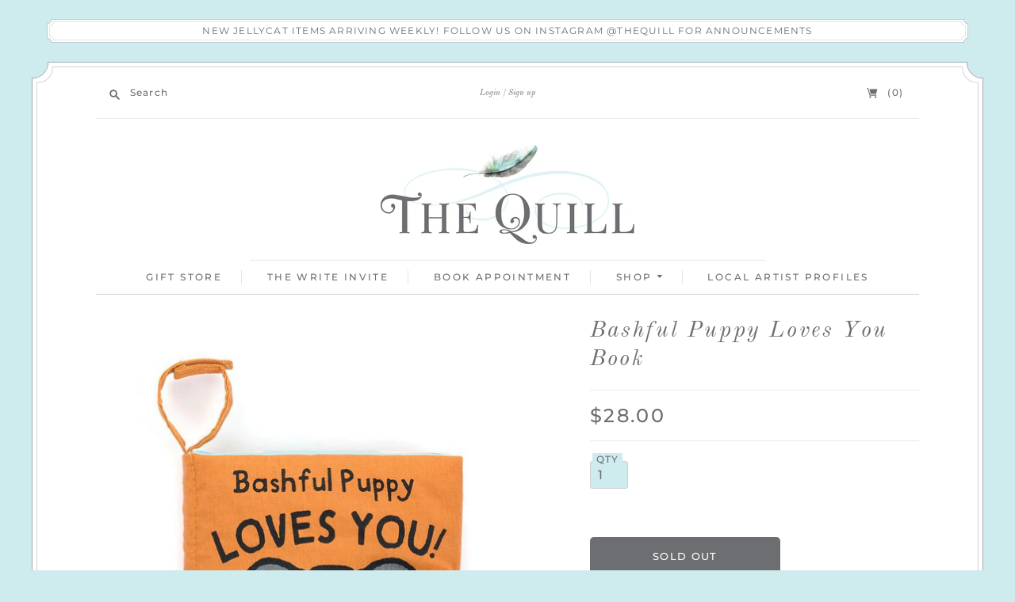

--- FILE ---
content_type: text/html; charset=utf-8
request_url: https://www.thequill.com/products/bashful-puppy-loves-you-book
body_size: 22632
content:
<!doctype html>
<html class="no-js">
<head>
  <meta charset="utf-8">
  <meta http-equiv="X-UA-Compatible" content="IE=edge,chrome=1">

  
    <link rel="canonical" href="https://www.thequill.com/products/bashful-puppy-loves-you-book" />
  

  <title>
    Bashful Puppy Loves You Book

    

    

    
      &#8211; The Quill
    
  </title>

  
    <meta name="description" content="Bashful Puppy Loves You is a charming book about a very loyal dog – it even has soft puppy paws! A quirky cloth book with crinkles, textures, colorful pictures and lift-up panels, it&#39;s a buggy favorite for busy hands. Dimensions: 5.9in x 5.9in x 2in Main Materials: New &amp;amp; Recycled Materials Inner Filling: Recycled F" />
  

  <meta name="viewport" content="width=device-width, initial-scale=1.0">

  
    <link rel="shortcut icon" href="//www.thequill.com/cdn/shop/files/Favicon-01_16x16.jpg?v=1613791957" type="image/png" />
  

  
  















<meta property="og:site_name" content="The Quill">
<meta property="og:url" content="https://www.thequill.com/products/bashful-puppy-loves-you-book">
<meta property="og:title" content="Bashful Puppy Loves You Book">
<meta property="og:type" content="website">
<meta property="og:description" content="Bashful Puppy Loves You is a charming book about a very loyal dog – it even has soft puppy paws! A quirky cloth book with crinkles, textures, colorful pictures and lift-up panels, it&#39;s a buggy favorite for busy hands. Dimensions: 5.9in x 5.9in x 2in Main Materials: New &amp;amp; Recycled Materials Inner Filling: Recycled F">




    
    
    

    
    
    <meta
      property="og:image"
      content="https://www.thequill.com/cdn/shop/files/d47813e218cfb178c54257fda31dada8_1200x1200.jpg?v=1722883464"
    />
    <meta
      property="og:image:secure_url"
      content="https://www.thequill.com/cdn/shop/files/d47813e218cfb178c54257fda31dada8_1200x1200.jpg?v=1722883464"
    />
    <meta property="og:image:width" content="1200" />
    <meta property="og:image:height" content="1200" />
    
    
    <meta property="og:image:alt" content="Social media image" />
  
















<meta name="twitter:title" content="Bashful Puppy Loves You Book">
<meta name="twitter:description" content="Bashful Puppy Loves You is a charming book about a very loyal dog – it even has soft puppy paws! A quirky cloth book with crinkles, textures, colorful pictures and lift-up panels, it&#39;s a buggy favorite for busy hands. Dimensions: 5.9in x 5.9in x 2in Main Materials: New &amp;amp; Recycled Materials Inner Filling: Recycled F">


    
    
    
      
      
      <meta name="twitter:card" content="summary">
    
    
    <meta
      property="twitter:image"
      content="https://www.thequill.com/cdn/shop/files/d47813e218cfb178c54257fda31dada8_1200x1200_crop_center.jpg?v=1722883464"
    />
    <meta property="twitter:image:width" content="1200" />
    <meta property="twitter:image:height" content="1200" />
    
    
    <meta property="twitter:image:alt" content="Social media image" />
  


                <link href="//fonts.googleapis.com/css?family=Neuton:300,400,400i,700|News+Cycle:400,700" rel="stylesheet" type="text/css" media="all" />  


  <link href="//www.thequill.com/cdn/shop/t/2/assets/theme.css?v=77972693722599988261759122177" rel="stylesheet" type="text/css" media="all" />
  <link href="//www.thequill.com/cdn/shop/t/2/assets/lity.min.css?v=164811571492247433381603783653" rel="stylesheet" type="text/css" media="all" />

  <script>
    document.documentElement.className=document.documentElement.className.replace(/\bno-js\b/,'js');
    if(window.Shopify&&window.Shopify.designMode)document.documentElement.className+=' in-theme-editor';
  </script>

  
  <script>
    window.Theme = window.Theme || {};
    window.Theme.version = "9.6.0";
    window.Theme.moneyFormat = "${{amount}}";
    window.Theme.routes = {
      "root_url": "/",
      "account_url": "/account",
      "account_login_url": "/account/login",
      "account_logout_url": "/account/logout",
      "account_register_url": "/account/register",
      "account_addresses_url": "/account/addresses",
      "collections_url": "/collections",
      "all_products_collection_url": "/collections/all",
      "search_url": "/search",
      "cart_url": "/cart",
      "cart_add_url": "/cart/add",
      "cart_change_url": "/cart/change",
      "cart_clear_url": "/cart/clear",
      "product_recommendations_url": "/recommendations/products",
    };
  </script>

  <script>window.performance && window.performance.mark && window.performance.mark('shopify.content_for_header.start');</script><meta name="facebook-domain-verification" content="ljpo5wl6uzy7md7a0hvt03qf8gfsyz">
<meta name="google-site-verification" content="L0sQv_Tk3X4f2j1gCkERpKioYRMszQlMXvBhtQyKjFg">
<meta id="shopify-digital-wallet" name="shopify-digital-wallet" content="/45655654556/digital_wallets/dialog">
<meta name="shopify-checkout-api-token" content="c3cddb25072310eb2e20db3741a345a9">
<link rel="alternate" type="application/json+oembed" href="https://www.thequill.com/products/bashful-puppy-loves-you-book.oembed">
<script async="async" src="/checkouts/internal/preloads.js?locale=en-US"></script>
<link rel="preconnect" href="https://shop.app" crossorigin="anonymous">
<script async="async" src="https://shop.app/checkouts/internal/preloads.js?locale=en-US&shop_id=45655654556" crossorigin="anonymous"></script>
<script id="apple-pay-shop-capabilities" type="application/json">{"shopId":45655654556,"countryCode":"US","currencyCode":"USD","merchantCapabilities":["supports3DS"],"merchantId":"gid:\/\/shopify\/Shop\/45655654556","merchantName":"The Quill","requiredBillingContactFields":["postalAddress","email"],"requiredShippingContactFields":["postalAddress","email"],"shippingType":"shipping","supportedNetworks":["visa","masterCard","amex","discover","elo","jcb"],"total":{"type":"pending","label":"The Quill","amount":"1.00"},"shopifyPaymentsEnabled":true,"supportsSubscriptions":true}</script>
<script id="shopify-features" type="application/json">{"accessToken":"c3cddb25072310eb2e20db3741a345a9","betas":["rich-media-storefront-analytics"],"domain":"www.thequill.com","predictiveSearch":true,"shopId":45655654556,"locale":"en"}</script>
<script>var Shopify = Shopify || {};
Shopify.shop = "the-quill-shop.myshopify.com";
Shopify.locale = "en";
Shopify.currency = {"active":"USD","rate":"1.0"};
Shopify.country = "US";
Shopify.theme = {"name":"Editions","id":108108021916,"schema_name":"Editions","schema_version":"9.9.1","theme_store_id":457,"role":"main"};
Shopify.theme.handle = "null";
Shopify.theme.style = {"id":null,"handle":null};
Shopify.cdnHost = "www.thequill.com/cdn";
Shopify.routes = Shopify.routes || {};
Shopify.routes.root = "/";</script>
<script type="module">!function(o){(o.Shopify=o.Shopify||{}).modules=!0}(window);</script>
<script>!function(o){function n(){var o=[];function n(){o.push(Array.prototype.slice.apply(arguments))}return n.q=o,n}var t=o.Shopify=o.Shopify||{};t.loadFeatures=n(),t.autoloadFeatures=n()}(window);</script>
<script>
  window.ShopifyPay = window.ShopifyPay || {};
  window.ShopifyPay.apiHost = "shop.app\/pay";
  window.ShopifyPay.redirectState = null;
</script>
<script id="shop-js-analytics" type="application/json">{"pageType":"product"}</script>
<script defer="defer" async type="module" src="//www.thequill.com/cdn/shopifycloud/shop-js/modules/v2/client.init-shop-cart-sync_C5BV16lS.en.esm.js"></script>
<script defer="defer" async type="module" src="//www.thequill.com/cdn/shopifycloud/shop-js/modules/v2/chunk.common_CygWptCX.esm.js"></script>
<script type="module">
  await import("//www.thequill.com/cdn/shopifycloud/shop-js/modules/v2/client.init-shop-cart-sync_C5BV16lS.en.esm.js");
await import("//www.thequill.com/cdn/shopifycloud/shop-js/modules/v2/chunk.common_CygWptCX.esm.js");

  window.Shopify.SignInWithShop?.initShopCartSync?.({"fedCMEnabled":true,"windoidEnabled":true});

</script>
<script>
  window.Shopify = window.Shopify || {};
  if (!window.Shopify.featureAssets) window.Shopify.featureAssets = {};
  window.Shopify.featureAssets['shop-js'] = {"shop-cart-sync":["modules/v2/client.shop-cart-sync_ZFArdW7E.en.esm.js","modules/v2/chunk.common_CygWptCX.esm.js"],"init-fed-cm":["modules/v2/client.init-fed-cm_CmiC4vf6.en.esm.js","modules/v2/chunk.common_CygWptCX.esm.js"],"shop-button":["modules/v2/client.shop-button_tlx5R9nI.en.esm.js","modules/v2/chunk.common_CygWptCX.esm.js"],"shop-cash-offers":["modules/v2/client.shop-cash-offers_DOA2yAJr.en.esm.js","modules/v2/chunk.common_CygWptCX.esm.js","modules/v2/chunk.modal_D71HUcav.esm.js"],"init-windoid":["modules/v2/client.init-windoid_sURxWdc1.en.esm.js","modules/v2/chunk.common_CygWptCX.esm.js"],"shop-toast-manager":["modules/v2/client.shop-toast-manager_ClPi3nE9.en.esm.js","modules/v2/chunk.common_CygWptCX.esm.js"],"init-shop-email-lookup-coordinator":["modules/v2/client.init-shop-email-lookup-coordinator_B8hsDcYM.en.esm.js","modules/v2/chunk.common_CygWptCX.esm.js"],"init-shop-cart-sync":["modules/v2/client.init-shop-cart-sync_C5BV16lS.en.esm.js","modules/v2/chunk.common_CygWptCX.esm.js"],"avatar":["modules/v2/client.avatar_BTnouDA3.en.esm.js"],"pay-button":["modules/v2/client.pay-button_FdsNuTd3.en.esm.js","modules/v2/chunk.common_CygWptCX.esm.js"],"init-customer-accounts":["modules/v2/client.init-customer-accounts_DxDtT_ad.en.esm.js","modules/v2/client.shop-login-button_C5VAVYt1.en.esm.js","modules/v2/chunk.common_CygWptCX.esm.js","modules/v2/chunk.modal_D71HUcav.esm.js"],"init-shop-for-new-customer-accounts":["modules/v2/client.init-shop-for-new-customer-accounts_ChsxoAhi.en.esm.js","modules/v2/client.shop-login-button_C5VAVYt1.en.esm.js","modules/v2/chunk.common_CygWptCX.esm.js","modules/v2/chunk.modal_D71HUcav.esm.js"],"shop-login-button":["modules/v2/client.shop-login-button_C5VAVYt1.en.esm.js","modules/v2/chunk.common_CygWptCX.esm.js","modules/v2/chunk.modal_D71HUcav.esm.js"],"init-customer-accounts-sign-up":["modules/v2/client.init-customer-accounts-sign-up_CPSyQ0Tj.en.esm.js","modules/v2/client.shop-login-button_C5VAVYt1.en.esm.js","modules/v2/chunk.common_CygWptCX.esm.js","modules/v2/chunk.modal_D71HUcav.esm.js"],"shop-follow-button":["modules/v2/client.shop-follow-button_Cva4Ekp9.en.esm.js","modules/v2/chunk.common_CygWptCX.esm.js","modules/v2/chunk.modal_D71HUcav.esm.js"],"checkout-modal":["modules/v2/client.checkout-modal_BPM8l0SH.en.esm.js","modules/v2/chunk.common_CygWptCX.esm.js","modules/v2/chunk.modal_D71HUcav.esm.js"],"lead-capture":["modules/v2/client.lead-capture_Bi8yE_yS.en.esm.js","modules/v2/chunk.common_CygWptCX.esm.js","modules/v2/chunk.modal_D71HUcav.esm.js"],"shop-login":["modules/v2/client.shop-login_D6lNrXab.en.esm.js","modules/v2/chunk.common_CygWptCX.esm.js","modules/v2/chunk.modal_D71HUcav.esm.js"],"payment-terms":["modules/v2/client.payment-terms_CZxnsJam.en.esm.js","modules/v2/chunk.common_CygWptCX.esm.js","modules/v2/chunk.modal_D71HUcav.esm.js"]};
</script>
<script id="__st">var __st={"a":45655654556,"offset":-28800,"reqid":"9cef19b8-b754-4a02-b49a-b28bd8b2d2fb-1768711589","pageurl":"www.thequill.com\/products\/bashful-puppy-loves-you-book","u":"4fb2a4179aac","p":"product","rtyp":"product","rid":8592262922476};</script>
<script>window.ShopifyPaypalV4VisibilityTracking = true;</script>
<script id="captcha-bootstrap">!function(){'use strict';const t='contact',e='account',n='new_comment',o=[[t,t],['blogs',n],['comments',n],[t,'customer']],c=[[e,'customer_login'],[e,'guest_login'],[e,'recover_customer_password'],[e,'create_customer']],r=t=>t.map((([t,e])=>`form[action*='/${t}']:not([data-nocaptcha='true']) input[name='form_type'][value='${e}']`)).join(','),a=t=>()=>t?[...document.querySelectorAll(t)].map((t=>t.form)):[];function s(){const t=[...o],e=r(t);return a(e)}const i='password',u='form_key',d=['recaptcha-v3-token','g-recaptcha-response','h-captcha-response',i],f=()=>{try{return window.sessionStorage}catch{return}},m='__shopify_v',_=t=>t.elements[u];function p(t,e,n=!1){try{const o=window.sessionStorage,c=JSON.parse(o.getItem(e)),{data:r}=function(t){const{data:e,action:n}=t;return t[m]||n?{data:e,action:n}:{data:t,action:n}}(c);for(const[e,n]of Object.entries(r))t.elements[e]&&(t.elements[e].value=n);n&&o.removeItem(e)}catch(o){console.error('form repopulation failed',{error:o})}}const l='form_type',E='cptcha';function T(t){t.dataset[E]=!0}const w=window,h=w.document,L='Shopify',v='ce_forms',y='captcha';let A=!1;((t,e)=>{const n=(g='f06e6c50-85a8-45c8-87d0-21a2b65856fe',I='https://cdn.shopify.com/shopifycloud/storefront-forms-hcaptcha/ce_storefront_forms_captcha_hcaptcha.v1.5.2.iife.js',D={infoText:'Protected by hCaptcha',privacyText:'Privacy',termsText:'Terms'},(t,e,n)=>{const o=w[L][v],c=o.bindForm;if(c)return c(t,g,e,D).then(n);var r;o.q.push([[t,g,e,D],n]),r=I,A||(h.body.append(Object.assign(h.createElement('script'),{id:'captcha-provider',async:!0,src:r})),A=!0)});var g,I,D;w[L]=w[L]||{},w[L][v]=w[L][v]||{},w[L][v].q=[],w[L][y]=w[L][y]||{},w[L][y].protect=function(t,e){n(t,void 0,e),T(t)},Object.freeze(w[L][y]),function(t,e,n,w,h,L){const[v,y,A,g]=function(t,e,n){const i=e?o:[],u=t?c:[],d=[...i,...u],f=r(d),m=r(i),_=r(d.filter((([t,e])=>n.includes(e))));return[a(f),a(m),a(_),s()]}(w,h,L),I=t=>{const e=t.target;return e instanceof HTMLFormElement?e:e&&e.form},D=t=>v().includes(t);t.addEventListener('submit',(t=>{const e=I(t);if(!e)return;const n=D(e)&&!e.dataset.hcaptchaBound&&!e.dataset.recaptchaBound,o=_(e),c=g().includes(e)&&(!o||!o.value);(n||c)&&t.preventDefault(),c&&!n&&(function(t){try{if(!f())return;!function(t){const e=f();if(!e)return;const n=_(t);if(!n)return;const o=n.value;o&&e.removeItem(o)}(t);const e=Array.from(Array(32),(()=>Math.random().toString(36)[2])).join('');!function(t,e){_(t)||t.append(Object.assign(document.createElement('input'),{type:'hidden',name:u})),t.elements[u].value=e}(t,e),function(t,e){const n=f();if(!n)return;const o=[...t.querySelectorAll(`input[type='${i}']`)].map((({name:t})=>t)),c=[...d,...o],r={};for(const[a,s]of new FormData(t).entries())c.includes(a)||(r[a]=s);n.setItem(e,JSON.stringify({[m]:1,action:t.action,data:r}))}(t,e)}catch(e){console.error('failed to persist form',e)}}(e),e.submit())}));const S=(t,e)=>{t&&!t.dataset[E]&&(n(t,e.some((e=>e===t))),T(t))};for(const o of['focusin','change'])t.addEventListener(o,(t=>{const e=I(t);D(e)&&S(e,y())}));const B=e.get('form_key'),M=e.get(l),P=B&&M;t.addEventListener('DOMContentLoaded',(()=>{const t=y();if(P)for(const e of t)e.elements[l].value===M&&p(e,B);[...new Set([...A(),...v().filter((t=>'true'===t.dataset.shopifyCaptcha))])].forEach((e=>S(e,t)))}))}(h,new URLSearchParams(w.location.search),n,t,e,['guest_login'])})(!0,!1)}();</script>
<script integrity="sha256-4kQ18oKyAcykRKYeNunJcIwy7WH5gtpwJnB7kiuLZ1E=" data-source-attribution="shopify.loadfeatures" defer="defer" src="//www.thequill.com/cdn/shopifycloud/storefront/assets/storefront/load_feature-a0a9edcb.js" crossorigin="anonymous"></script>
<script crossorigin="anonymous" defer="defer" src="//www.thequill.com/cdn/shopifycloud/storefront/assets/shopify_pay/storefront-65b4c6d7.js?v=20250812"></script>
<script data-source-attribution="shopify.dynamic_checkout.dynamic.init">var Shopify=Shopify||{};Shopify.PaymentButton=Shopify.PaymentButton||{isStorefrontPortableWallets:!0,init:function(){window.Shopify.PaymentButton.init=function(){};var t=document.createElement("script");t.src="https://www.thequill.com/cdn/shopifycloud/portable-wallets/latest/portable-wallets.en.js",t.type="module",document.head.appendChild(t)}};
</script>
<script data-source-attribution="shopify.dynamic_checkout.buyer_consent">
  function portableWalletsHideBuyerConsent(e){var t=document.getElementById("shopify-buyer-consent"),n=document.getElementById("shopify-subscription-policy-button");t&&n&&(t.classList.add("hidden"),t.setAttribute("aria-hidden","true"),n.removeEventListener("click",e))}function portableWalletsShowBuyerConsent(e){var t=document.getElementById("shopify-buyer-consent"),n=document.getElementById("shopify-subscription-policy-button");t&&n&&(t.classList.remove("hidden"),t.removeAttribute("aria-hidden"),n.addEventListener("click",e))}window.Shopify?.PaymentButton&&(window.Shopify.PaymentButton.hideBuyerConsent=portableWalletsHideBuyerConsent,window.Shopify.PaymentButton.showBuyerConsent=portableWalletsShowBuyerConsent);
</script>
<script>
  function portableWalletsCleanup(e){e&&e.src&&console.error("Failed to load portable wallets script "+e.src);var t=document.querySelectorAll("shopify-accelerated-checkout .shopify-payment-button__skeleton, shopify-accelerated-checkout-cart .wallet-cart-button__skeleton"),e=document.getElementById("shopify-buyer-consent");for(let e=0;e<t.length;e++)t[e].remove();e&&e.remove()}function portableWalletsNotLoadedAsModule(e){e instanceof ErrorEvent&&"string"==typeof e.message&&e.message.includes("import.meta")&&"string"==typeof e.filename&&e.filename.includes("portable-wallets")&&(window.removeEventListener("error",portableWalletsNotLoadedAsModule),window.Shopify.PaymentButton.failedToLoad=e,"loading"===document.readyState?document.addEventListener("DOMContentLoaded",window.Shopify.PaymentButton.init):window.Shopify.PaymentButton.init())}window.addEventListener("error",portableWalletsNotLoadedAsModule);
</script>

<script type="module" src="https://www.thequill.com/cdn/shopifycloud/portable-wallets/latest/portable-wallets.en.js" onError="portableWalletsCleanup(this)" crossorigin="anonymous"></script>
<script nomodule>
  document.addEventListener("DOMContentLoaded", portableWalletsCleanup);
</script>

<link id="shopify-accelerated-checkout-styles" rel="stylesheet" media="screen" href="https://www.thequill.com/cdn/shopifycloud/portable-wallets/latest/accelerated-checkout-backwards-compat.css" crossorigin="anonymous">
<style id="shopify-accelerated-checkout-cart">
        #shopify-buyer-consent {
  margin-top: 1em;
  display: inline-block;
  width: 100%;
}

#shopify-buyer-consent.hidden {
  display: none;
}

#shopify-subscription-policy-button {
  background: none;
  border: none;
  padding: 0;
  text-decoration: underline;
  font-size: inherit;
  cursor: pointer;
}

#shopify-subscription-policy-button::before {
  box-shadow: none;
}

      </style>

<script>window.performance && window.performance.mark && window.performance.mark('shopify.content_for_header.end');</script>
<link href="https://monorail-edge.shopifysvc.com" rel="dns-prefetch">
<script>(function(){if ("sendBeacon" in navigator && "performance" in window) {try {var session_token_from_headers = performance.getEntriesByType('navigation')[0].serverTiming.find(x => x.name == '_s').description;} catch {var session_token_from_headers = undefined;}var session_cookie_matches = document.cookie.match(/_shopify_s=([^;]*)/);var session_token_from_cookie = session_cookie_matches && session_cookie_matches.length === 2 ? session_cookie_matches[1] : "";var session_token = session_token_from_headers || session_token_from_cookie || "";function handle_abandonment_event(e) {var entries = performance.getEntries().filter(function(entry) {return /monorail-edge.shopifysvc.com/.test(entry.name);});if (!window.abandonment_tracked && entries.length === 0) {window.abandonment_tracked = true;var currentMs = Date.now();var navigation_start = performance.timing.navigationStart;var payload = {shop_id: 45655654556,url: window.location.href,navigation_start,duration: currentMs - navigation_start,session_token,page_type: "product"};window.navigator.sendBeacon("https://monorail-edge.shopifysvc.com/v1/produce", JSON.stringify({schema_id: "online_store_buyer_site_abandonment/1.1",payload: payload,metadata: {event_created_at_ms: currentMs,event_sent_at_ms: currentMs}}));}}window.addEventListener('pagehide', handle_abandonment_event);}}());</script>
<script id="web-pixels-manager-setup">(function e(e,d,r,n,o){if(void 0===o&&(o={}),!Boolean(null===(a=null===(i=window.Shopify)||void 0===i?void 0:i.analytics)||void 0===a?void 0:a.replayQueue)){var i,a;window.Shopify=window.Shopify||{};var t=window.Shopify;t.analytics=t.analytics||{};var s=t.analytics;s.replayQueue=[],s.publish=function(e,d,r){return s.replayQueue.push([e,d,r]),!0};try{self.performance.mark("wpm:start")}catch(e){}var l=function(){var e={modern:/Edge?\/(1{2}[4-9]|1[2-9]\d|[2-9]\d{2}|\d{4,})\.\d+(\.\d+|)|Firefox\/(1{2}[4-9]|1[2-9]\d|[2-9]\d{2}|\d{4,})\.\d+(\.\d+|)|Chrom(ium|e)\/(9{2}|\d{3,})\.\d+(\.\d+|)|(Maci|X1{2}).+ Version\/(15\.\d+|(1[6-9]|[2-9]\d|\d{3,})\.\d+)([,.]\d+|)( \(\w+\)|)( Mobile\/\w+|) Safari\/|Chrome.+OPR\/(9{2}|\d{3,})\.\d+\.\d+|(CPU[ +]OS|iPhone[ +]OS|CPU[ +]iPhone|CPU IPhone OS|CPU iPad OS)[ +]+(15[._]\d+|(1[6-9]|[2-9]\d|\d{3,})[._]\d+)([._]\d+|)|Android:?[ /-](13[3-9]|1[4-9]\d|[2-9]\d{2}|\d{4,})(\.\d+|)(\.\d+|)|Android.+Firefox\/(13[5-9]|1[4-9]\d|[2-9]\d{2}|\d{4,})\.\d+(\.\d+|)|Android.+Chrom(ium|e)\/(13[3-9]|1[4-9]\d|[2-9]\d{2}|\d{4,})\.\d+(\.\d+|)|SamsungBrowser\/([2-9]\d|\d{3,})\.\d+/,legacy:/Edge?\/(1[6-9]|[2-9]\d|\d{3,})\.\d+(\.\d+|)|Firefox\/(5[4-9]|[6-9]\d|\d{3,})\.\d+(\.\d+|)|Chrom(ium|e)\/(5[1-9]|[6-9]\d|\d{3,})\.\d+(\.\d+|)([\d.]+$|.*Safari\/(?![\d.]+ Edge\/[\d.]+$))|(Maci|X1{2}).+ Version\/(10\.\d+|(1[1-9]|[2-9]\d|\d{3,})\.\d+)([,.]\d+|)( \(\w+\)|)( Mobile\/\w+|) Safari\/|Chrome.+OPR\/(3[89]|[4-9]\d|\d{3,})\.\d+\.\d+|(CPU[ +]OS|iPhone[ +]OS|CPU[ +]iPhone|CPU IPhone OS|CPU iPad OS)[ +]+(10[._]\d+|(1[1-9]|[2-9]\d|\d{3,})[._]\d+)([._]\d+|)|Android:?[ /-](13[3-9]|1[4-9]\d|[2-9]\d{2}|\d{4,})(\.\d+|)(\.\d+|)|Mobile Safari.+OPR\/([89]\d|\d{3,})\.\d+\.\d+|Android.+Firefox\/(13[5-9]|1[4-9]\d|[2-9]\d{2}|\d{4,})\.\d+(\.\d+|)|Android.+Chrom(ium|e)\/(13[3-9]|1[4-9]\d|[2-9]\d{2}|\d{4,})\.\d+(\.\d+|)|Android.+(UC? ?Browser|UCWEB|U3)[ /]?(15\.([5-9]|\d{2,})|(1[6-9]|[2-9]\d|\d{3,})\.\d+)\.\d+|SamsungBrowser\/(5\.\d+|([6-9]|\d{2,})\.\d+)|Android.+MQ{2}Browser\/(14(\.(9|\d{2,})|)|(1[5-9]|[2-9]\d|\d{3,})(\.\d+|))(\.\d+|)|K[Aa][Ii]OS\/(3\.\d+|([4-9]|\d{2,})\.\d+)(\.\d+|)/},d=e.modern,r=e.legacy,n=navigator.userAgent;return n.match(d)?"modern":n.match(r)?"legacy":"unknown"}(),u="modern"===l?"modern":"legacy",c=(null!=n?n:{modern:"",legacy:""})[u],f=function(e){return[e.baseUrl,"/wpm","/b",e.hashVersion,"modern"===e.buildTarget?"m":"l",".js"].join("")}({baseUrl:d,hashVersion:r,buildTarget:u}),m=function(e){var d=e.version,r=e.bundleTarget,n=e.surface,o=e.pageUrl,i=e.monorailEndpoint;return{emit:function(e){var a=e.status,t=e.errorMsg,s=(new Date).getTime(),l=JSON.stringify({metadata:{event_sent_at_ms:s},events:[{schema_id:"web_pixels_manager_load/3.1",payload:{version:d,bundle_target:r,page_url:o,status:a,surface:n,error_msg:t},metadata:{event_created_at_ms:s}}]});if(!i)return console&&console.warn&&console.warn("[Web Pixels Manager] No Monorail endpoint provided, skipping logging."),!1;try{return self.navigator.sendBeacon.bind(self.navigator)(i,l)}catch(e){}var u=new XMLHttpRequest;try{return u.open("POST",i,!0),u.setRequestHeader("Content-Type","text/plain"),u.send(l),!0}catch(e){return console&&console.warn&&console.warn("[Web Pixels Manager] Got an unhandled error while logging to Monorail."),!1}}}}({version:r,bundleTarget:l,surface:e.surface,pageUrl:self.location.href,monorailEndpoint:e.monorailEndpoint});try{o.browserTarget=l,function(e){var d=e.src,r=e.async,n=void 0===r||r,o=e.onload,i=e.onerror,a=e.sri,t=e.scriptDataAttributes,s=void 0===t?{}:t,l=document.createElement("script"),u=document.querySelector("head"),c=document.querySelector("body");if(l.async=n,l.src=d,a&&(l.integrity=a,l.crossOrigin="anonymous"),s)for(var f in s)if(Object.prototype.hasOwnProperty.call(s,f))try{l.dataset[f]=s[f]}catch(e){}if(o&&l.addEventListener("load",o),i&&l.addEventListener("error",i),u)u.appendChild(l);else{if(!c)throw new Error("Did not find a head or body element to append the script");c.appendChild(l)}}({src:f,async:!0,onload:function(){if(!function(){var e,d;return Boolean(null===(d=null===(e=window.Shopify)||void 0===e?void 0:e.analytics)||void 0===d?void 0:d.initialized)}()){var d=window.webPixelsManager.init(e)||void 0;if(d){var r=window.Shopify.analytics;r.replayQueue.forEach((function(e){var r=e[0],n=e[1],o=e[2];d.publishCustomEvent(r,n,o)})),r.replayQueue=[],r.publish=d.publishCustomEvent,r.visitor=d.visitor,r.initialized=!0}}},onerror:function(){return m.emit({status:"failed",errorMsg:"".concat(f," has failed to load")})},sri:function(e){var d=/^sha384-[A-Za-z0-9+/=]+$/;return"string"==typeof e&&d.test(e)}(c)?c:"",scriptDataAttributes:o}),m.emit({status:"loading"})}catch(e){m.emit({status:"failed",errorMsg:(null==e?void 0:e.message)||"Unknown error"})}}})({shopId: 45655654556,storefrontBaseUrl: "https://www.thequill.com",extensionsBaseUrl: "https://extensions.shopifycdn.com/cdn/shopifycloud/web-pixels-manager",monorailEndpoint: "https://monorail-edge.shopifysvc.com/unstable/produce_batch",surface: "storefront-renderer",enabledBetaFlags: ["2dca8a86"],webPixelsConfigList: [{"id":"547193068","configuration":"{\"config\":\"{\\\"pixel_id\\\":\\\"G-8RKBDRL3KG\\\",\\\"target_country\\\":\\\"US\\\",\\\"gtag_events\\\":[{\\\"type\\\":\\\"begin_checkout\\\",\\\"action_label\\\":\\\"G-8RKBDRL3KG\\\"},{\\\"type\\\":\\\"search\\\",\\\"action_label\\\":\\\"G-8RKBDRL3KG\\\"},{\\\"type\\\":\\\"view_item\\\",\\\"action_label\\\":[\\\"G-8RKBDRL3KG\\\",\\\"MC-LFM89CNRCY\\\"]},{\\\"type\\\":\\\"purchase\\\",\\\"action_label\\\":[\\\"G-8RKBDRL3KG\\\",\\\"MC-LFM89CNRCY\\\"]},{\\\"type\\\":\\\"page_view\\\",\\\"action_label\\\":[\\\"G-8RKBDRL3KG\\\",\\\"MC-LFM89CNRCY\\\"]},{\\\"type\\\":\\\"add_payment_info\\\",\\\"action_label\\\":\\\"G-8RKBDRL3KG\\\"},{\\\"type\\\":\\\"add_to_cart\\\",\\\"action_label\\\":\\\"G-8RKBDRL3KG\\\"}],\\\"enable_monitoring_mode\\\":false}\"}","eventPayloadVersion":"v1","runtimeContext":"OPEN","scriptVersion":"b2a88bafab3e21179ed38636efcd8a93","type":"APP","apiClientId":1780363,"privacyPurposes":[],"dataSharingAdjustments":{"protectedCustomerApprovalScopes":["read_customer_address","read_customer_email","read_customer_name","read_customer_personal_data","read_customer_phone"]}},{"id":"148439276","configuration":"{\"pixel_id\":\"420703293436569\",\"pixel_type\":\"facebook_pixel\",\"metaapp_system_user_token\":\"-\"}","eventPayloadVersion":"v1","runtimeContext":"OPEN","scriptVersion":"ca16bc87fe92b6042fbaa3acc2fbdaa6","type":"APP","apiClientId":2329312,"privacyPurposes":["ANALYTICS","MARKETING","SALE_OF_DATA"],"dataSharingAdjustments":{"protectedCustomerApprovalScopes":["read_customer_address","read_customer_email","read_customer_name","read_customer_personal_data","read_customer_phone"]}},{"id":"89817324","configuration":"{\"tagID\":\"2613917981936\"}","eventPayloadVersion":"v1","runtimeContext":"STRICT","scriptVersion":"18031546ee651571ed29edbe71a3550b","type":"APP","apiClientId":3009811,"privacyPurposes":["ANALYTICS","MARKETING","SALE_OF_DATA"],"dataSharingAdjustments":{"protectedCustomerApprovalScopes":["read_customer_address","read_customer_email","read_customer_name","read_customer_personal_data","read_customer_phone"]}},{"id":"shopify-app-pixel","configuration":"{}","eventPayloadVersion":"v1","runtimeContext":"STRICT","scriptVersion":"0450","apiClientId":"shopify-pixel","type":"APP","privacyPurposes":["ANALYTICS","MARKETING"]},{"id":"shopify-custom-pixel","eventPayloadVersion":"v1","runtimeContext":"LAX","scriptVersion":"0450","apiClientId":"shopify-pixel","type":"CUSTOM","privacyPurposes":["ANALYTICS","MARKETING"]}],isMerchantRequest: false,initData: {"shop":{"name":"The Quill","paymentSettings":{"currencyCode":"USD"},"myshopifyDomain":"the-quill-shop.myshopify.com","countryCode":"US","storefrontUrl":"https:\/\/www.thequill.com"},"customer":null,"cart":null,"checkout":null,"productVariants":[{"price":{"amount":28.0,"currencyCode":"USD"},"product":{"title":"Bashful Puppy Loves You Book","vendor":"Jellycat","id":"8592262922476","untranslatedTitle":"Bashful Puppy Loves You Book","url":"\/products\/bashful-puppy-loves-you-book","type":"Kid's Books"},"id":"45507748561132","image":{"src":"\/\/www.thequill.com\/cdn\/shop\/files\/d47813e218cfb178c54257fda31dada8.jpg?v=1722883464"},"sku":"BK4BPLY","title":"Default Title","untranslatedTitle":"Default Title"}],"purchasingCompany":null},},"https://www.thequill.com/cdn","fcfee988w5aeb613cpc8e4bc33m6693e112",{"modern":"","legacy":""},{"shopId":"45655654556","storefrontBaseUrl":"https:\/\/www.thequill.com","extensionBaseUrl":"https:\/\/extensions.shopifycdn.com\/cdn\/shopifycloud\/web-pixels-manager","surface":"storefront-renderer","enabledBetaFlags":"[\"2dca8a86\"]","isMerchantRequest":"false","hashVersion":"fcfee988w5aeb613cpc8e4bc33m6693e112","publish":"custom","events":"[[\"page_viewed\",{}],[\"product_viewed\",{\"productVariant\":{\"price\":{\"amount\":28.0,\"currencyCode\":\"USD\"},\"product\":{\"title\":\"Bashful Puppy Loves You Book\",\"vendor\":\"Jellycat\",\"id\":\"8592262922476\",\"untranslatedTitle\":\"Bashful Puppy Loves You Book\",\"url\":\"\/products\/bashful-puppy-loves-you-book\",\"type\":\"Kid's Books\"},\"id\":\"45507748561132\",\"image\":{\"src\":\"\/\/www.thequill.com\/cdn\/shop\/files\/d47813e218cfb178c54257fda31dada8.jpg?v=1722883464\"},\"sku\":\"BK4BPLY\",\"title\":\"Default Title\",\"untranslatedTitle\":\"Default Title\"}}]]"});</script><script>
  window.ShopifyAnalytics = window.ShopifyAnalytics || {};
  window.ShopifyAnalytics.meta = window.ShopifyAnalytics.meta || {};
  window.ShopifyAnalytics.meta.currency = 'USD';
  var meta = {"product":{"id":8592262922476,"gid":"gid:\/\/shopify\/Product\/8592262922476","vendor":"Jellycat","type":"Kid's Books","handle":"bashful-puppy-loves-you-book","variants":[{"id":45507748561132,"price":2800,"name":"Bashful Puppy Loves You Book","public_title":null,"sku":"BK4BPLY"}],"remote":false},"page":{"pageType":"product","resourceType":"product","resourceId":8592262922476,"requestId":"9cef19b8-b754-4a02-b49a-b28bd8b2d2fb-1768711589"}};
  for (var attr in meta) {
    window.ShopifyAnalytics.meta[attr] = meta[attr];
  }
</script>
<script class="analytics">
  (function () {
    var customDocumentWrite = function(content) {
      var jquery = null;

      if (window.jQuery) {
        jquery = window.jQuery;
      } else if (window.Checkout && window.Checkout.$) {
        jquery = window.Checkout.$;
      }

      if (jquery) {
        jquery('body').append(content);
      }
    };

    var hasLoggedConversion = function(token) {
      if (token) {
        return document.cookie.indexOf('loggedConversion=' + token) !== -1;
      }
      return false;
    }

    var setCookieIfConversion = function(token) {
      if (token) {
        var twoMonthsFromNow = new Date(Date.now());
        twoMonthsFromNow.setMonth(twoMonthsFromNow.getMonth() + 2);

        document.cookie = 'loggedConversion=' + token + '; expires=' + twoMonthsFromNow;
      }
    }

    var trekkie = window.ShopifyAnalytics.lib = window.trekkie = window.trekkie || [];
    if (trekkie.integrations) {
      return;
    }
    trekkie.methods = [
      'identify',
      'page',
      'ready',
      'track',
      'trackForm',
      'trackLink'
    ];
    trekkie.factory = function(method) {
      return function() {
        var args = Array.prototype.slice.call(arguments);
        args.unshift(method);
        trekkie.push(args);
        return trekkie;
      };
    };
    for (var i = 0; i < trekkie.methods.length; i++) {
      var key = trekkie.methods[i];
      trekkie[key] = trekkie.factory(key);
    }
    trekkie.load = function(config) {
      trekkie.config = config || {};
      trekkie.config.initialDocumentCookie = document.cookie;
      var first = document.getElementsByTagName('script')[0];
      var script = document.createElement('script');
      script.type = 'text/javascript';
      script.onerror = function(e) {
        var scriptFallback = document.createElement('script');
        scriptFallback.type = 'text/javascript';
        scriptFallback.onerror = function(error) {
                var Monorail = {
      produce: function produce(monorailDomain, schemaId, payload) {
        var currentMs = new Date().getTime();
        var event = {
          schema_id: schemaId,
          payload: payload,
          metadata: {
            event_created_at_ms: currentMs,
            event_sent_at_ms: currentMs
          }
        };
        return Monorail.sendRequest("https://" + monorailDomain + "/v1/produce", JSON.stringify(event));
      },
      sendRequest: function sendRequest(endpointUrl, payload) {
        // Try the sendBeacon API
        if (window && window.navigator && typeof window.navigator.sendBeacon === 'function' && typeof window.Blob === 'function' && !Monorail.isIos12()) {
          var blobData = new window.Blob([payload], {
            type: 'text/plain'
          });

          if (window.navigator.sendBeacon(endpointUrl, blobData)) {
            return true;
          } // sendBeacon was not successful

        } // XHR beacon

        var xhr = new XMLHttpRequest();

        try {
          xhr.open('POST', endpointUrl);
          xhr.setRequestHeader('Content-Type', 'text/plain');
          xhr.send(payload);
        } catch (e) {
          console.log(e);
        }

        return false;
      },
      isIos12: function isIos12() {
        return window.navigator.userAgent.lastIndexOf('iPhone; CPU iPhone OS 12_') !== -1 || window.navigator.userAgent.lastIndexOf('iPad; CPU OS 12_') !== -1;
      }
    };
    Monorail.produce('monorail-edge.shopifysvc.com',
      'trekkie_storefront_load_errors/1.1',
      {shop_id: 45655654556,
      theme_id: 108108021916,
      app_name: "storefront",
      context_url: window.location.href,
      source_url: "//www.thequill.com/cdn/s/trekkie.storefront.cd680fe47e6c39ca5d5df5f0a32d569bc48c0f27.min.js"});

        };
        scriptFallback.async = true;
        scriptFallback.src = '//www.thequill.com/cdn/s/trekkie.storefront.cd680fe47e6c39ca5d5df5f0a32d569bc48c0f27.min.js';
        first.parentNode.insertBefore(scriptFallback, first);
      };
      script.async = true;
      script.src = '//www.thequill.com/cdn/s/trekkie.storefront.cd680fe47e6c39ca5d5df5f0a32d569bc48c0f27.min.js';
      first.parentNode.insertBefore(script, first);
    };
    trekkie.load(
      {"Trekkie":{"appName":"storefront","development":false,"defaultAttributes":{"shopId":45655654556,"isMerchantRequest":null,"themeId":108108021916,"themeCityHash":"8261548859564169244","contentLanguage":"en","currency":"USD","eventMetadataId":"52d8c835-3e48-422b-8298-62a112f0fee2"},"isServerSideCookieWritingEnabled":true,"monorailRegion":"shop_domain","enabledBetaFlags":["65f19447"]},"Session Attribution":{},"S2S":{"facebookCapiEnabled":true,"source":"trekkie-storefront-renderer","apiClientId":580111}}
    );

    var loaded = false;
    trekkie.ready(function() {
      if (loaded) return;
      loaded = true;

      window.ShopifyAnalytics.lib = window.trekkie;

      var originalDocumentWrite = document.write;
      document.write = customDocumentWrite;
      try { window.ShopifyAnalytics.merchantGoogleAnalytics.call(this); } catch(error) {};
      document.write = originalDocumentWrite;

      window.ShopifyAnalytics.lib.page(null,{"pageType":"product","resourceType":"product","resourceId":8592262922476,"requestId":"9cef19b8-b754-4a02-b49a-b28bd8b2d2fb-1768711589","shopifyEmitted":true});

      var match = window.location.pathname.match(/checkouts\/(.+)\/(thank_you|post_purchase)/)
      var token = match? match[1]: undefined;
      if (!hasLoggedConversion(token)) {
        setCookieIfConversion(token);
        window.ShopifyAnalytics.lib.track("Viewed Product",{"currency":"USD","variantId":45507748561132,"productId":8592262922476,"productGid":"gid:\/\/shopify\/Product\/8592262922476","name":"Bashful Puppy Loves You Book","price":"28.00","sku":"BK4BPLY","brand":"Jellycat","variant":null,"category":"Kid's Books","nonInteraction":true,"remote":false},undefined,undefined,{"shopifyEmitted":true});
      window.ShopifyAnalytics.lib.track("monorail:\/\/trekkie_storefront_viewed_product\/1.1",{"currency":"USD","variantId":45507748561132,"productId":8592262922476,"productGid":"gid:\/\/shopify\/Product\/8592262922476","name":"Bashful Puppy Loves You Book","price":"28.00","sku":"BK4BPLY","brand":"Jellycat","variant":null,"category":"Kid's Books","nonInteraction":true,"remote":false,"referer":"https:\/\/www.thequill.com\/products\/bashful-puppy-loves-you-book"});
      }
    });


        var eventsListenerScript = document.createElement('script');
        eventsListenerScript.async = true;
        eventsListenerScript.src = "//www.thequill.com/cdn/shopifycloud/storefront/assets/shop_events_listener-3da45d37.js";
        document.getElementsByTagName('head')[0].appendChild(eventsListenerScript);

})();</script>
<script
  defer
  src="https://www.thequill.com/cdn/shopifycloud/perf-kit/shopify-perf-kit-3.0.4.min.js"
  data-application="storefront-renderer"
  data-shop-id="45655654556"
  data-render-region="gcp-us-central1"
  data-page-type="product"
  data-theme-instance-id="108108021916"
  data-theme-name="Editions"
  data-theme-version="9.9.1"
  data-monorail-region="shop_domain"
  data-resource-timing-sampling-rate="10"
  data-shs="true"
  data-shs-beacon="true"
  data-shs-export-with-fetch="true"
  data-shs-logs-sample-rate="1"
  data-shs-beacon-endpoint="https://www.thequill.com/api/collect"
></script>
</head>

<body class="
  template-product
  
">

  <div class="svg-sprite" style="width:0; height:0; visibility:hidden; position: absolute;">
  <svg xmlns="http://www.w3.org/2000/svg">
    <symbol viewBox="0 0 7 4" id="icon-arrow-down" xmlns="http://www.w3.org/2000/svg"><path d="M0 0h6.857L3.429 4" fill-rule="evenodd"/></symbol>
    <symbol viewBox="0 0 13 22" id="icon-arrow-left" xmlns="http://www.w3.org/2000/svg"><path d="M12.121 20l-1.414 1.414L0 10.707 10.707 0l1.414 1.414-9.293 9.293" fill-rule="evenodd"/></symbol>
    <symbol viewBox="0 0 13 22" id="icon-arrow-right" xmlns="http://www.w3.org/2000/svg"><path d="M0 20l1.414 1.414 10.707-10.707L1.414 0 0 1.414l9.293 9.293" fill-rule="evenodd"/></symbol>
    <symbol viewBox="0 0 18 16" id="icon-cart" xmlns="http://www.w3.org/2000/svg"><path d="M15.742 12.065H5.292a1.04 1.04 0 01-1.003-.762L1.631 1.337H0V0h1.875c.468 0 .878.312 1.003.762l2.658 9.966h10.213v1.337h-.007zm-10.073.816a1.493 1.493 0 00-1.056 2.55 1.496 1.496 0 002.55-1.056c0-.825-.668-1.493-1.494-1.494zm10.2 1.618a1.495 1.495 0 11-2.988.013 1.495 1.495 0 012.988-.013zM6.292 9.088a.339.339 0 00.318.236h8.357a.318.318 0 00.319-.262l1.813-7.017a.32.32 0 00-.319-.376H4.735a.32.32 0 00-.319.402l1.876 7.017z" fill-rule="evenodd"/></symbol>
    <symbol viewBox="0 0 62 46" id="icon-cart-bold" xmlns="http://www.w3.org/2000/svg"><path d="M27.698 45.363c2.043 0 3.7-1.648 3.7-3.682 0-2.032-1.657-3.68-3.7-3.68A3.688 3.688 0 0024 41.68a3.69 3.69 0 003.698 3.683zm16 0c2.043 0 3.7-1.648 3.7-3.682 0-2.032-1.657-3.68-3.7-3.68A3.688 3.688 0 0040 41.68a3.69 3.69 0 003.698 3.683zM18.606 33.847c.19.513.776.928 1.322.928h31.994c.547 0 1.138-.41 1.322-.93l.25-.7 8.037-22.59c.182-.508-.117-.92-.654-.918l-3.26.008c-.542 0-1.133.425-1.31.924l-6.712 18.848a.739.739 0 01-.656.46l-26.058.007a.75.75 0 01-.66-.46L12.15 2.096l-.253-.69C11.71.9 11.127.49 10.58.49H.98a.98.98 0 00-.98.99v2.917c0 .547.436.99.98.99h7.14l10.486 28.46z"/></symbol>
    <symbol viewBox="0 0 18 18" id="icon-cart-plus-bold" xmlns="http://www.w3.org/2000/svg"><path d="M10.825 10.776v5.87c0 .55-.444.987-.993.987h-1.95a.984.984 0 01-.993-.986v-5.87H.977a.985.985 0 01-.978-.99v-1.94c0-.54.438-.99.978-.99h5.91V.987c0-.55.446-.987.994-.987h1.95c.557 0 .993.44.993.986v5.87h5.912c.54 0 .978.444.978.99v1.94c0 .54-.438.99-.978.99h-5.912z"/></symbol>
    <symbol viewBox="0 0 17 17" id="icon-cart-plus-thin" xmlns="http://www.w3.org/2000/svg"><path d="M7 9.52v5.46a1.26 1.26 0 001.26 1.26c.69 0 1.26-.567 1.26-1.26V9.52h5.46c.695 0 1.26-.567 1.26-1.26 0-.7-.565-1.26-1.26-1.26H9.52V1.26a1.26 1.26 0 10-2.52 0V7H1.262a1.255 1.255 0 00-.889 2.15c.23.23.537.37.89.37H7z"/></symbol>
    <symbol viewBox="0 0 62 43" id="icon-cart-thin" xmlns="http://www.w3.org/2000/svg"><path d="M29 43a3 3 0 100-6 3 3 0 000 6zm17 0a3 3 0 100-6 3 3 0 000 6zM11.005 3.25a.6.6 0 01.163.11L21.485 31.5c.37 1.005 1.445 1.75 2.513 1.75h27.004c1.082 0 2.148-.75 2.51-1.773l8.166-23.06a1.25 1.25 0 00-2.356-.835l-8.167 23.06a.431.431 0 01-.153.108H23.998a.586.586 0 01-.166-.11L13.515 2.5c-.367-1-1.44-1.75-2.51-1.75H2a1.25 1.25 0 000 2.5h9.005z"/></symbol>
    <symbol viewBox="0 0 8 5" id="icon-dropdown" xmlns="http://www.w3.org/2000/svg"><path d="M1 1l3 3 3-3" stroke-width="1.2" stroke="#currentColor" fill-rule="evenodd"/></symbol>
    <symbol viewBox="0 0 60 34" id="icon-eye-bold" xmlns="http://www.w3.org/2000/svg"><path d="M0 17.113l.845 1.056c.423.563 1.162 1.338 2.218 2.324 1.057.986 2.254 2.077 3.592 3.275s2.887 2.394 4.648 3.591a48.596 48.596 0 005.598 3.275 35.813 35.813 0 006.338 2.43 24.87 24.87 0 006.76.95 24.87 24.87 0 006.762-.95c2.253-.634 4.33-1.409 6.232-2.325 1.901-.915 3.803-2.042 5.704-3.38 1.901-1.338 3.486-2.5 4.754-3.486a31.426 31.426 0 003.591-3.274 137.286 137.286 0 012.218-2.324c.353-.352.6-.67.74-.951v-.634l-.634-1.056a104.252 104.252 0 00-2.43-2.324c-1.056-.986-2.253-2.078-3.591-3.275s-2.887-2.394-4.648-3.591A48.568 48.568 0 0043.1 3.169 30.859 30.859 0 0036.76.845 27.79 27.79 0 0030 0c-3.099 0-6.232.563-9.401 1.69-3.17 1.127-5.88 2.43-8.134 3.909a61.68 61.68 0 00-6.655 5.07c-2.183 1.901-3.627 3.24-4.331 4.014C.775 15.458.282 16.056 0 16.479v.634zm19.86 0c0-2.817.985-5.212 2.957-7.183 1.972-1.972 4.33-2.958 7.077-2.958S35 7.993 36.972 10.035c1.972 2.042 2.957 4.437 2.957 7.183 0 2.747-.986 5.141-2.957 7.183-1.972 2.043-4.331 3.064-7.078 3.064-2.746 0-5.105-1.021-7.077-3.064-1.972-2.042-2.958-4.471-2.958-7.288zm5.492 0c0 1.267.458 2.359 1.373 3.274.916.916 2.007 1.374 3.275 1.374 1.268 0 2.36-.458 3.275-1.374.915-.915 1.373-2.007 1.373-3.274 0-1.268-.458-2.36-1.373-3.275-.916-.915-2.007-1.373-3.275-1.373-1.268 0-2.36.458-3.275 1.373-.915.916-1.373 2.007-1.373 3.275z" fill-rule="evenodd"/></symbol>
    <symbol viewBox="0 0 58 35" id="icon-eye-thin" xmlns="http://www.w3.org/2000/svg"><path d="M26.866 11.381A6.615 6.615 0 0129 11.03c3.696 0 6.705 3.037 6.705 6.791 0 3.755-3.009 6.791-6.705 6.791-3.698 0-6.704-3.035-6.704-6.79 0-1.22.316-2.362.87-3.35a2.537 2.537 0 002.369 1.646c1.399 0 2.535-1.146 2.535-2.56 0-.92-.482-1.726-1.204-2.177zM1.061 16.546c.352-.536 1.002-1.419 1.94-2.534a42.767 42.767 0 015.423-5.388C14.395 3.673 21.29.679 29 .679c7.71 0 14.605 2.994 20.576 7.945A42.763 42.763 0 0155 14.012c.937 1.115 1.587 1.998 1.94 2.533.509.775.509 1.778 0 2.552-.353.536-1.003 1.418-1.94 2.534a42.763 42.763 0 01-5.424 5.388C43.605 31.97 36.71 34.964 29 34.964c-7.71 0-14.605-2.994-20.576-7.945A42.747 42.747 0 013 21.631c-.937-1.115-1.587-1.998-1.94-2.534a2.321 2.321 0 010-2.551zM29 32.642c16.25 0 26-14.82 26-14.82S45.25 3 29 3 3 17.821 3 17.821s9.75 14.822 26 14.822zm0-23.934c4.982 0 9.026 4.08 9.026 9.113S33.982 26.934 29 26.934c-4.985 0-9.026-4.08-9.026-9.113 0-5.032 4.041-9.113 9.026-9.113z" fill-rule="evenodd"/></symbol>
    <symbol viewBox="0 0 18 18" id="icon-facebook" xmlns="http://www.w3.org/2000/svg"><path d="M17.007 0H.993A.993.993 0 000 .993v16.014c0 .549.444.993.993.993h8.621v-6.97H7.267V8.314h2.347V6.308c0-2.324 1.42-3.589 3.494-3.589.994 0 1.848.072 2.096.106v2.43h-1.44c-1.124 0-1.344.536-1.344 1.323v1.733h2.689l-.349 2.718h-2.34V18h4.587a.993.993 0 00.993-.993V.993A.993.993 0 0017.007 0" fill-rule="evenodd"/></symbol>
    <symbol viewBox="0 0 22 10" id="icon-flickr" xmlns="http://www.w3.org/2000/svg"><path d="M0 4.848c0 1.338.474 2.48 1.421 3.428.948.947 2.09 1.42 3.427 1.42 1.338 0 2.48-.473 3.428-1.42s1.42-2.09 1.42-3.428c0-1.337-.473-2.48-1.42-3.427C7.328.474 6.186 0 4.848 0c-1.337 0-2.48.474-3.427 1.421C.474 2.369 0 3.511 0 4.848zm11.703 0c0 1.338.474 2.48 1.421 3.428s2.09 1.42 3.428 1.42c1.337 0 2.48-.473 3.427-1.42.947-.948 1.42-2.09 1.42-3.428 0-1.337-.473-2.48-1.42-3.427C19.03.474 17.889 0 16.552 0c-1.338 0-2.48.474-3.428 1.421-.947.948-1.42 2.09-1.42 3.427z" fill-rule="evenodd"/></symbol>
    <symbol viewBox="0 0 26 17" id="icon-google" xmlns="http://www.w3.org/2000/svg"><path d="M.022 8.075C.093 3.695 4.004-.14 8.258.007c2.038-.097 3.955.816 5.516 2.098-.667.78-1.357 1.53-2.094 2.232-1.877-1.335-4.546-1.716-6.422-.174-2.685 1.911-2.807 6.424-.225 8.481 2.511 2.346 7.258 1.181 7.952-2.41-1.573-.025-3.15 0-4.723-.053-.004-.966-.008-1.932-.004-2.897 2.63-.008 5.26-.013 7.893.008.158 2.272-.134 4.69-1.49 6.57-2.054 2.975-6.178 3.843-9.396 2.569C2.037 15.164-.25 11.654.022 8.075m21.259-3.231h2.346c.003.808.007 1.62.015 2.427.785.008 1.573.008 2.358.016v2.415c-.784.008-1.57.012-2.358.02-.008.812-.012 1.62-.016 2.427h-2.35c-.007-.808-.007-1.615-.015-2.423l-2.358-.024V7.287c.785-.008 1.57-.012 2.358-.016.004-.811.012-1.619.02-2.427" fill-rule="evenodd"/></symbol>
    <symbol viewBox="0 0 20 20" id="icon-instagram" xmlns="http://www.w3.org/2000/svg"><path d="M5.877.06C4.813.11 4.086.278 3.45.525a4.902 4.902 0 00-1.772 1.153A4.9 4.9 0 00.525 3.45C.278 4.086.109 4.813.06 5.877.011 6.944 0 7.284 0 10s.011 3.056.06 4.123c.049 1.064.218 1.791.465 2.427a4.902 4.902 0 001.153 1.772 4.9 4.9 0 001.772 1.153c.636.247 1.363.416 2.427.465 1.067.048 1.407.06 4.123.06s3.056-.011 4.123-.06c1.064-.049 1.791-.218 2.427-.465a4.902 4.902 0 001.772-1.153 4.9 4.9 0 001.153-1.772c.247-.636.416-1.363.465-2.427.048-1.067.06-1.407.06-4.123s-.011-3.056-.06-4.123c-.049-1.064-.218-1.791-.465-2.427a4.902 4.902 0 00-1.153-1.772A4.9 4.9 0 0016.55.525C15.914.278 15.187.109 14.123.06 13.056.011 12.716 0 10 0S6.944.011 5.877.06zM4.865 10a5.135 5.135 0 1010.27 0 5.135 5.135 0 00-10.27 0zM10 13.333a3.333 3.333 0 110-6.666 3.333 3.333 0 010 6.666zM17 4.3a1.2 1.2 0 11-2.4 0 1.2 1.2 0 012.4 0z" fill-rule="evenodd"/></symbol>
    <symbol viewBox="0 0 13 17" id="icon-lock" xmlns="http://www.w3.org/2000/svg"><path d="M11.354 6.352H9.542V4.78c0-1.642-1.354-2.996-3.041-2.996-1.667 0-3.042 1.334-3.042 2.996v1.572H1.645V4.78C1.645 2.133 3.812 0 6.499 0c2.668 0 4.855 2.154 4.855 4.78v1.572zm1.624 8.391c0 1.252-1.041 2.257-2.291 2.257H2.292C1.02 17 0 15.974 0 14.743V8.076c0-.615.52-1.128 1.146-1.128h10.708c.625 0 1.146.513 1.146 1.128l-.022 6.667zM6.5 14.181c1.122 0 2.031-.896 2.031-2S7.621 10.18 6.5 10.18s-2.031.896-2.031 2 .91 2 2.031 2z" fill-rule="evenodd"/></symbol>
    <symbol viewBox="0 0 11 10" id="icon-menu" xmlns="http://www.w3.org/2000/svg"><path d="M.23 9.35h10.5V8.283H.23V9.35zm0-2.666h10.5V5.617H.23v1.067zm0-2.625h10.5V2.992H.23V4.06zm0-2.666h10.5V.326H.23v1.067z" fill-rule="evenodd"/></symbol>
    <symbol viewBox="0 0 21 21" id="icon-pinterest" xmlns="http://www.w3.org/2000/svg"><path d="M10.5.5a10 10 0 00-4.014 19.16c-.028-.698-.004-1.537.175-2.298l1.286-5.448s-.32-.639-.32-1.582c0-1.483.86-2.59 1.929-2.59.91 0 1.35.684 1.35 1.502 0 .915-.584 2.282-.884 3.549-.25 1.06.532 1.926 1.578 1.926 1.895 0 3.171-2.433 3.171-5.317 0-2.19-1.476-3.832-4.16-3.832-3.034 0-4.924 2.262-4.924 4.789 0 .872.257 1.487.659 1.962.185.219.21.306.144.558-.047.182-.158.627-.204.802-.067.253-.271.344-.5.25-1.397-.57-2.048-2.1-2.048-3.82 0-2.84 2.395-6.248 7.146-6.248 3.819 0 6.331 2.764 6.331 5.729 0 3.924-2.18 6.853-5.396 6.853-1.08 0-2.094-.583-2.442-1.245 0 0-.58 2.303-.704 2.749-.21.77-.627 1.54-1.006 2.141a9.98 9.98 0 002.834.41c5.522 0 10-4.477 10-10s-4.478-10-10-10" fill-rule="evenodd"/></symbol>
    <symbol viewBox="0 0 42 42" id="icon-plus-bold" xmlns="http://www.w3.org/2000/svg"><path d="M0 26.914h15.086V42h11.828V26.914H42V15.086H26.914V0H15.086v15.086H0" fill-rule="evenodd"/></symbol>
    <symbol viewBox="0 0 43 43" id="icon-plus-thin" xmlns="http://www.w3.org/2000/svg"><path d="M23 20V1c0-.546-.447-1-.999-1h-1.002A.996.996 0 0020 1v19H1c-.546 0-1 .447-1 .999v1.002C0 22.557.448 23 1 23h19v19c0 .546.447 1 .999 1h1.002A.996.996 0 0023 42V23h19c.546 0 1-.447 1-.999v-1.002A.996.996 0 0042 20H23z" fill-rule="evenodd"/></symbol>
    <symbol viewBox="0 0 32 32" id="icon-rss" xmlns="http://www.w3.org/2000/svg"><path d="M4.259 23.467A4.265 4.265 0 000 27.719a4.25 4.25 0 004.259 4.244 4.25 4.25 0 004.265-4.244 4.265 4.265 0 00-4.265-4.252zM.005 10.873v6.133c3.993 0 7.749 1.562 10.577 4.391A14.897 14.897 0 0114.966 32h6.16c0-11.651-9.478-21.127-21.121-21.127zM.012 0v6.136C14.255 6.136 25.848 17.74 25.848 32H32C32 14.36 17.648 0 .012 0z"/></symbol>
    <symbol viewBox="0 0 16 16" id="icon-search" xmlns="http://www.w3.org/2000/svg"><path d="M13.86 15.425a1.118 1.118 0 001.575.002 1.126 1.126 0 00-.024-1.587l-4.282-4.283a5.931 5.931 0 001.033-3.351A5.96 5.96 0 006.205.25 5.96 5.96 0 00.25 6.206a5.96 5.96 0 005.956 5.955 5.918 5.918 0 003.352-1.037l4.302 4.301zM9.944 6.208c0 2.069-1.67 3.737-3.738 3.737S2.468 8.277 2.468 6.208 4.137 2.47 6.206 2.47a3.732 3.732 0 013.737 3.738z" fill-rule="evenodd"/></symbol>
    <symbol viewBox="0 0 33 33" id="icon-success" xmlns="http://www.w3.org/2000/svg"><path d="M0 16.5c0 2.216.435 4.353 1.306 6.41.87 2.058 2.057 3.818 3.56 5.282 1.504 1.464 3.265 2.632 5.283 3.502A15.868 15.868 0 0016.5 33c2.216 0 4.353-.435 6.41-1.306 2.058-.87 3.818-2.038 5.282-3.502s2.632-3.224 3.502-5.282A16.291 16.291 0 0033 16.5c0-2.216-.435-4.353-1.306-6.41-.87-2.058-2.038-3.818-3.502-5.282s-3.224-2.632-5.282-3.502A16.291 16.291 0 0016.5 0c-2.216 0-4.333.435-6.35 1.306S6.37 3.344 4.866 4.808c-1.504 1.464-2.69 3.224-3.561 5.282A16.292 16.292 0 000 16.5zm5.816 1.187c0-.237.12-.435.357-.594l2.136-2.136a.805.805 0 01.594-.238c.237 0 .435.08.593.238l3.443 3.442c.158.159.356.238.593.238s.436-.08.594-.238l9.615-9.615a.805.805 0 01.593-.237c.238 0 .436.079.594.237l2.137 2.137a.805.805 0 01.237.593c0 .238-.08.436-.237.594L15.432 23.74c-.317.396-.792.593-1.425.593h-.95c-.633 0-1.108-.198-1.424-.593l-5.46-5.46c-.238-.159-.357-.357-.357-.594z" fill-rule="evenodd"/></symbol>
    <symbol viewBox="0 0 12 20" id="icon-tumblr" xmlns="http://www.w3.org/2000/svg"><path d="M8.312 19.376h-.12c-4.359 0-5.63-3.289-5.63-5.238V8.047H.142L.136 5.019c0-.061.065-.079.125-.079 2.24-.852 3.692-1.949 4.056-4.629-.06-.183.06-.183.06-.183h3.027v4.264h3.639v3.655h-3.64v5.533c0 1.279.485 1.959 1.695 1.959.484 0 1.03-.122 1.574-.305.06 0 .12 0 .12.061l.909 2.68v.244c-.666.67-2.058 1.157-3.39 1.157z" fill-rule="evenodd"/></symbol>
    <symbol viewBox="0 0 22 17" id="icon-twitter" xmlns="http://www.w3.org/2000/svg"><path d="M6.918 16.913c-2.549 0-4.922-.708-6.918-1.92 2.394.267 4.784-.361 6.683-1.767-1.975-.035-3.642-1.268-4.217-2.965a4.801 4.801 0 002.038-.074C2.334 9.775.836 7.925.884 5.948c.608.32 1.304.512 2.046.534C.918 5.21.349 2.7 1.53.783c2.227 2.581 5.552 4.28 9.303 4.46C10.175 2.57 12.318 0 15.23 0c1.298 0 2.472.518 3.295 1.347A9.281 9.281 0 0021.392.312a4.333 4.333 0 01-1.984 2.362A9.494 9.494 0 0022 2.004a8.995 8.995 0 01-2.253 2.208c.284 6.005-4.45 12.7-12.829 12.7z" fill-rule="evenodd"/></symbol>
    <symbol viewBox="0 0 19 17" id="icon-vimeo" xmlns="http://www.w3.org/2000/svg"><path d="M0 4.996l2.75-2.447C3.99 1.476 4.918.911 5.538.856c.085-.006.171-.009.257-.009.614 0 1.12.22 1.518.662.454.503.767 1.288.938 2.355.374 2.343.626 3.78.755 4.314.423 1.92.889 2.88 1.398 2.88.392 0 .984-.623 1.775-1.868.791-1.245 1.214-2.192 1.27-2.842.012-.11.018-.218.018-.322 0-.865-.43-1.297-1.288-1.297-.435 0-.898.104-1.389.312.902-2.95 2.6-4.424 5.096-4.424h.202c1.834.055 2.75 1.183 2.75 3.385 0 .123-.002.251-.008.386-.08 1.822-1.362 4.333-3.845 7.534-2.558 3.33-4.722 4.995-6.495 4.995-1.103 0-2.032-1.015-2.787-3.045L4.176 8.298c-.564-2.03-1.168-3.045-1.812-3.045-.135 0-.628.298-1.481.893L0 4.996z" fill-rule="evenodd"/></symbol>
    <symbol viewBox="0 0 22 16" id="icon-youtube" xmlns="http://www.w3.org/2000/svg"><path d="M8.548 10.883V4.891l5.762 3.007-5.762 2.986zM21.2 3.853s-.208-1.47-.847-2.117c-.811-.85-1.72-.853-2.137-.903C15.23.617 10.755.617 10.755.617h-.01s-4.476 0-7.46.216c-.418.05-1.326.054-2.137.903C.508 2.384.3 3.853.3 3.853S.087 5.579.087 7.305v1.618c0 1.726.213 3.452.213 3.452s.208 1.47.847 2.117c.811.849 1.877.822 2.352.911 1.706.164 7.25.214 7.25.214s4.482-.007 7.467-.222c.416-.05 1.326-.054 2.137-.904.639-.647.847-2.116.847-2.116s.213-1.726.213-3.452V7.305c0-1.726-.213-3.452-.213-3.452z" fill-rule="evenodd"/></symbol>
  </svg>
</div>


  <div id="fb-root"></div>
  <script>(function(d, s, id) {
    var js, fjs = d.getElementsByTagName(s)[0];
    if (d.getElementById(id)) return;
    js = d.createElement(s); js.id = id;
    js.src = "//connect.facebook.net/en_US/all.js#xfbml=1&appId=187795038002910";
    fjs.parentNode.insertBefore(js, fjs);
  }(document, 'script', 'facebook-jssdk'));</script>
  
  <div id="emr--page-flair" class="page-wrap">
    <div id="shopify-section-pxs-announcement-bar" class="shopify-section"><script
  type="application/json"
  data-section-type="pxs-announcement-bar"
  data-section-id="pxs-announcement-bar"
></script>













<a
  class="pxs-announcement-bar"
  style="
    color: #6d6e71;
    background-color: rgba(0,0,0,0)
  "
  
>
  
    <span class="pxs-announcement-bar-text-mobile">
      NEW JELLYCAT ITEMS ARRIVING WEEKLY! FOLLOW US ON INSTAGRAM @THEQUILL FOR ANNOUNCEMENTS
    </span>
  

  
    <span class="pxs-announcement-bar-text-desktop">
      NEW JELLYCAT ITEMS ARRIVING WEEKLY! FOLLOW US ON INSTAGRAM @THEQUILL FOR ANNOUNCEMENTS
    </span>
  
</a>



</div>
    
    <img id="emr--page-flair--tl" src="//www.thequill.com/cdn/shop/t/2/assets/tl_alt_smaller_small.png?v=168908800927875878911601893897" />
    <img id="emr--page-flair--tr" src="//www.thequill.com/cdn/shop/t/2/assets/tr_alt_smaller_small.png?v=88742914888869391221601893901" />
    <img id="emr--page-flair--bl" src="//www.thequill.com/cdn/shop/t/2/assets/bl_alt_smaller_small.png?v=133772561535204221571601893886" />
    <img id="emr--page-flair--br" src="//www.thequill.com/cdn/shop/t/2/assets/br_alt_smaller_small.png?v=172882675547528985981601893891" />
  </div>
  
  <div id="page-wrap"
    class="page-wrap clearfix
      ">

    <div id="shopify-section-static-header" class="shopify-section"><script
  type="application/json"
  data-section-type="static-header"
  data-section-id="static-header"
>
</script>

<header class="main-header">

  
  

  <ul class="header-tools clearfix
    ">

    <li class="search accent-text
    ">
      
<span class="search-toggle-button">

  <span class="search-toggle-title">
    <svg role="img" class="browse-icon">
      <use xlink:href="#icon-search"></use>
    </svg>
    Search
  </span>

  <span class="search-browse-parent-outline">
    <div class="search-browse-container">
      <ul>

        <li class="only-search clearfix">
          <form class="search-form" action="/search" method="get">
            <input name="q" type="text" placeholder="Enter search terms" class="search-field styled-text-field">
            <input type="submit" value="Search" class="search-submit action-btn accent-text" name="submit">
          </form>
        </li>

      </ul>
    </div>
  </span>
</span>

    </li>

    <li class="account-details full-width-mobile">
      

  
    <p>
      <a href="/account/login" id="customer_login_link">Login</a>
      <a href="/account/register" id="customer_register_link">Sign up</a>
    </p>
  


    </li>

    <li class="cart-details accent-text
      ">
      <div id="coin-container"></div>
      <a href="/cart">
        <svg role="img" class="cart-icon">
          <use xlink:href="#icon-cart"></use>
        </svg>
        <span class="cart-item-count-wrap">
          (0)
        </span>
        
      </a>
    </li>
  </ul>

  <div class="logo-wrap text">
    <h1>
      
        <a href="/" class="logo">
          

  

  <img
    
      src="//www.thequill.com/cdn/shop/files/Quill_logo_73dc5fc4-0015-4400-8335-1c65de8a7993_320x126.jpg?v=1614316886"
    
    alt=""

    
      data-rimg
      srcset="//www.thequill.com/cdn/shop/files/Quill_logo_73dc5fc4-0015-4400-8335-1c65de8a7993_320x126.jpg?v=1614316886 1x, //www.thequill.com/cdn/shop/files/Quill_logo_73dc5fc4-0015-4400-8335-1c65de8a7993_640x252.jpg?v=1614316886 2x, //www.thequill.com/cdn/shop/files/Quill_logo_73dc5fc4-0015-4400-8335-1c65de8a7993_960x378.jpg?v=1614316886 3x, //www.thequill.com/cdn/shop/files/Quill_logo_73dc5fc4-0015-4400-8335-1c65de8a7993_1149x452.jpg?v=1614316886 3.59x"
    

    
    
    
  >




        </a>
      
    </h1>
  </div>

  




<div class="navigation-mobile">
  <ul class="
    header-nav
    accent-text
    double-borders"
    role="navigation">
    <li class="mobile-nav-item navigate">
      <a class="mobile-nav-link">
        <svg role="img" class="mobile-icon menu-icon">
          <use xlink:href="#icon-menu"></use>
        </svg>
        Menu
      </a>
    </li>
    <li class="mobile-nav-item cart book">
      <a href="https://my.timetrade.com/book/XDMRK" class="mobile-nav-link">
        Book<br />Appointment
      </a>
    </li>
    <li class="mobile-nav-item browse">
      <ul class="emr--header-subnav">
        <li class="mobile-nav-item cart">
          <a href="/cart" class="mobile-nav-link">
            <svg role="img" class="mobile-icon cart-icon">
              <use xlink:href="#icon-cart"></use>
            </svg>
            
          </a>
        </li>
        <li class="mobile-nav-item browse">
          <a class="mobile-nav-link">
            <svg role="img" class="mobile-icon browse-icon">
              <use xlink:href="#icon-search"></use>
            </svg>
            
          </a>
        </li>
      </ul>
    </li>
  </ul>

  <ul
    class="navigation-mobile-list
    dropdown-nav
    accent-text
    navigation-list
    smaller">

    
      











      <li class="
        nav-item
        first
        
        ">
        <a href="/pages/gift-store">
          Gift Store
          
        </a>

        
      </li>
    
      











      <li class="
        nav-item
        
        
        ">
        <a href="/pages/invitation-studio">
          The Write Invite
          
        </a>

        
      </li>
    
      











      <li class="
        nav-item
        
        
        ">
        <a href="/pages/copy-of-the-write-invite">
          Book Appointment
          
        </a>

        
      </li>
    
      











      <li class="
        nav-item
        
        
        dropdown">
        <a href="/collections" aria-haspopup>
          Shop
          
            <svg role="img" class="dropdown-arrow">
              <use xlink:href="#icon-arrow-down"></use>
            </svg>
          
        </a>

        
          
<div class="dropdown-nav second-tier">

  <ul>
    
      











      <li class="
        nav-item
        first
        
        ">
        <a href="/collections">
          All Products
          
          
        </a>

        
      </li>
    
      











      <li class="
        nav-item
        
        
        ">
        <a href="https://www.thequill.com/collections/california-gifts">
          California Gifts
          
          
        </a>

        
      </li>
    
      











      <li class="
        nav-item
        
        
        ">
        <a href="/collections/holiday">
          Holiday
          
          
        </a>

        
      </li>
    
      











      <li class="
        nav-item
        
        
        dropdown">
        <a href="/collections/home" aria-haspopup>
          Home
          
          
            <svg role="img" class="dropdown-arrow">
              <use xlink:href="#icon-arrow-down"></use>
            </svg>
          
        </a>

        
          <div class="dropdown-nav third-tier">

            <ul>
              
                <li class="
                  nav-item
                  first
                  ">
                  <a href="https://www.thequill.com/collections/bath-body">
                    Bath & Body
                    
                  </a>
                </li>
              
                <li class="
                  nav-item
                  
                  ">
                  <a href="https://thequill.com/collections/candles-diffusers">
                    Candles & Diffusers
                    
                  </a>
                </li>
              
                <li class="
                  nav-item
                  
                  ">
                  <a href="https://www.thequill.com/collections/kitchen">
                    Kitchen & Tableware
                    
                  </a>
                </li>
              
                <li class="
                  nav-item
                  
                  last">
                  <a href="https://www.thequill.com/collections/paper-napkins">
                    Paper Napkins & Plates
                    
                  </a>
                </li>
              
            </ul>

          </div>
        
      </li>
    
      











      <li class="
        nav-item
        
        
        ">
        <a href="https://the-quill.com/collections/jewelry">
          Jewelry
          
          
        </a>

        
      </li>
    
      











      <li class="
        nav-item
        
        
        dropdown">
        <a href="/collections/kids-gifts" aria-haspopup>
          Kid's Gifts
          
          
            <svg role="img" class="dropdown-arrow">
              <use xlink:href="#icon-arrow-down"></use>
            </svg>
          
        </a>

        
          <div class="dropdown-nav third-tier">

            <ul>
              
                <li class="
                  nav-item
                  first
                  ">
                  <a href="https://www.thequill.com/collections/jellycat">
                    Jellycat
                    
                  </a>
                </li>
              
                <li class="
                  nav-item
                  
                  ">
                  <a href="https://www.thequill.com/collections/kids-books">
                    Kid's Books
                    
                  </a>
                </li>
              
                <li class="
                  nav-item
                  
                  last">
                  <a href="https://www.thequill.com/collections/kids-gifts">
                    Kid's Gifts
                    
                  </a>
                </li>
              
            </ul>

          </div>
        
      </li>
    
      











      <li class="
        nav-item
        
        
        ">
        <a href="/collections/leather-goods">
          Leather Goods
          
          
        </a>

        
      </li>
    
      











      <li class="
        nav-item
        
        
        dropdown">
        <a href="/" aria-haspopup>
          Paper Goods
          
          
            <svg role="img" class="dropdown-arrow">
              <use xlink:href="#icon-arrow-down"></use>
            </svg>
          
        </a>

        
          <div class="dropdown-nav third-tier">

            <ul>
              
                <li class="
                  nav-item
                  first
                  ">
                  <a href="https://www.thequill.com/collections/boxed-notes">
                    Boxed Notes
                    
                  </a>
                </li>
              
                <li class="
                  nav-item
                  
                  ">
                  <a href="/collections/greeting-cards">
                    Greeting Cards
                    
                  </a>
                </li>
              
                <li class="
                  nav-item
                  
                  ">
                  <a href="https://www.thequill.com/collections/journals-sketchbooks">
                    Journals
                    
                  </a>
                </li>
              
                <li class="
                  nav-item
                  
                  ">
                  <a href="https://www.thequill.com/collections/lettersheets">
                    Letter Sheets
                    
                  </a>
                </li>
              
                <li class="
                  nav-item
                  
                  ">
                  <a href="/collections/notepads">
                    Notepads
                    
                  </a>
                </li>
              
                <li class="
                  nav-item
                  
                  ">
                  <a href="https://www.thequill.com/collections/sketchbooks">
                    Sketchbooks
                    
                  </a>
                </li>
              
                <li class="
                  nav-item
                  
                  last">
                  <a href="https://www.thequill.com/collections/stickers">
                    Stickers
                    
                  </a>
                </li>
              
            </ul>

          </div>
        
      </li>
    
      











      <li class="
        nav-item
        
        
        ">
        <a href="https://www.thequill.com/collections/games-puzzles">
          Puzzles
          
          
        </a>

        
      </li>
    
      











      <li class="
        nav-item
        
        last
        dropdown">
        <a href="/collections/writing-supplies" aria-haspopup>
          Writing Supplies
          
          
            <svg role="img" class="dropdown-arrow">
              <use xlink:href="#icon-arrow-down"></use>
            </svg>
          
        </a>

        
          <div class="dropdown-nav third-tier">

            <ul>
              
                <li class="
                  nav-item
                  first
                  ">
                  <a href="https://www.thequill.com/collections/fine-pens">
                    Fine Pens
                    
                  </a>
                </li>
              
                <li class="
                  nav-item
                  
                  ">
                  <a href="https://www.thequill.com/collections/inks-refills">
                    Inks & Refills
                    
                  </a>
                </li>
              
                <li class="
                  nav-item
                  
                  last">
                  <a href="https://www.thequill.com/collections/pencils-accessories">
                    Pencils & Accessories
                    
                  </a>
                </li>
              
            </ul>

          </div>
        
      </li>
    
  </ul>

</div>

        
      </li>
    
      











      <li class="
        nav-item
        
        last
        ">
        <a href="/blogs/local-artist-profiles">
          Local Artist Profiles
          
        </a>

        
      </li>
    

  </ul>
</div>

<ul class="
  navigation-desktop
  header-nav
  accent-text
  smaller"
  data-desktop-nav
  role="navigation">
  <li class="nav-item" id="coin-container"></li>

  
    











    <li class="
      nav-item
      first
      
      
      "
      data-handle="gift-store">
      <a href="/pages/gift-store">
        Gift Store
        
      </a>

      
    </li>
  
    











    <li class="
      nav-item
      
      
      
      "
      data-handle="the-write-invite">
      <a href="/pages/invitation-studio">
        The Write Invite
        
      </a>

      
    </li>
  
    











    <li class="
      nav-item
      
      
      
      "
      data-handle="book-appointment">
      <a href="/pages/copy-of-the-write-invite">
        Book Appointment
        
      </a>

      
    </li>
  
    











    <li class="
      nav-item
      
      
      dropdown
      "
      data-handle="shop">
      <a href="/collections" aria-haspopup>
        Shop
        
          <svg role="img" class="dropdown-arrow">
            <use xlink:href="#icon-arrow-down"></use>
          </svg>
        
      </a>

      
        


<div class="dropdown-nav second-tier">

  <ul>
    
      











      <li class="
        nav-item
        first
        
        ">
        <a href="/collections">
          All Products
          
          
        </a>

        
      </li>
    
      











      <li class="
        nav-item
        
        
        ">
        <a href="https://www.thequill.com/collections/california-gifts">
          California Gifts
          
          
        </a>

        
      </li>
    
      











      <li class="
        nav-item
        
        
        ">
        <a href="/collections/holiday">
          Holiday
          
          
        </a>

        
      </li>
    
      











      <li class="
        nav-item
        
        
        dropdown">
        <a href="/collections/home" aria-haspopup>
          Home
          
          
            <svg role="img" class="dropdown-arrow">
              <use xlink:href="#icon-arrow-down"></use>
            </svg>
          
        </a>

        
          <div class="dropdown-nav third-tier">

            <ul>
              
                <li class="
                  nav-item
                  first
                  ">
                  <a href="https://www.thequill.com/collections/bath-body">
                    Bath & Body
                    
                  </a>
                </li>
              
                <li class="
                  nav-item
                  
                  ">
                  <a href="https://thequill.com/collections/candles-diffusers">
                    Candles & Diffusers
                    
                  </a>
                </li>
              
                <li class="
                  nav-item
                  
                  ">
                  <a href="https://www.thequill.com/collections/kitchen">
                    Kitchen & Tableware
                    
                  </a>
                </li>
              
                <li class="
                  nav-item
                  
                  last">
                  <a href="https://www.thequill.com/collections/paper-napkins">
                    Paper Napkins & Plates
                    
                  </a>
                </li>
              
            </ul>

          </div>
        
      </li>
    
      











      <li class="
        nav-item
        
        
        ">
        <a href="https://the-quill.com/collections/jewelry">
          Jewelry
          
          
        </a>

        
      </li>
    
      











      <li class="
        nav-item
        
        
        dropdown">
        <a href="/collections/kids-gifts" aria-haspopup>
          Kid's Gifts
          
          
            <svg role="img" class="dropdown-arrow">
              <use xlink:href="#icon-arrow-down"></use>
            </svg>
          
        </a>

        
          <div class="dropdown-nav third-tier">

            <ul>
              
                <li class="
                  nav-item
                  first
                  ">
                  <a href="https://www.thequill.com/collections/jellycat">
                    Jellycat
                    
                  </a>
                </li>
              
                <li class="
                  nav-item
                  
                  ">
                  <a href="https://www.thequill.com/collections/kids-books">
                    Kid's Books
                    
                  </a>
                </li>
              
                <li class="
                  nav-item
                  
                  last">
                  <a href="https://www.thequill.com/collections/kids-gifts">
                    Kid's Gifts
                    
                  </a>
                </li>
              
            </ul>

          </div>
        
      </li>
    
      











      <li class="
        nav-item
        
        
        ">
        <a href="/collections/leather-goods">
          Leather Goods
          
          
        </a>

        
      </li>
    
      











      <li class="
        nav-item
        
        
        dropdown">
        <a href="/" aria-haspopup>
          Paper Goods
          
          
            <svg role="img" class="dropdown-arrow">
              <use xlink:href="#icon-arrow-down"></use>
            </svg>
          
        </a>

        
          <div class="dropdown-nav third-tier">

            <ul>
              
                <li class="
                  nav-item
                  first
                  ">
                  <a href="https://www.thequill.com/collections/boxed-notes">
                    Boxed Notes
                    
                  </a>
                </li>
              
                <li class="
                  nav-item
                  
                  ">
                  <a href="/collections/greeting-cards">
                    Greeting Cards
                    
                  </a>
                </li>
              
                <li class="
                  nav-item
                  
                  ">
                  <a href="https://www.thequill.com/collections/journals-sketchbooks">
                    Journals
                    
                  </a>
                </li>
              
                <li class="
                  nav-item
                  
                  ">
                  <a href="https://www.thequill.com/collections/lettersheets">
                    Letter Sheets
                    
                  </a>
                </li>
              
                <li class="
                  nav-item
                  
                  ">
                  <a href="/collections/notepads">
                    Notepads
                    
                  </a>
                </li>
              
                <li class="
                  nav-item
                  
                  ">
                  <a href="https://www.thequill.com/collections/sketchbooks">
                    Sketchbooks
                    
                  </a>
                </li>
              
                <li class="
                  nav-item
                  
                  last">
                  <a href="https://www.thequill.com/collections/stickers">
                    Stickers
                    
                  </a>
                </li>
              
            </ul>

          </div>
        
      </li>
    
      











      <li class="
        nav-item
        
        
        ">
        <a href="https://www.thequill.com/collections/games-puzzles">
          Puzzles
          
          
        </a>

        
      </li>
    
      











      <li class="
        nav-item
        
        last
        dropdown">
        <a href="/collections/writing-supplies" aria-haspopup>
          Writing Supplies
          
          
            <svg role="img" class="dropdown-arrow">
              <use xlink:href="#icon-arrow-down"></use>
            </svg>
          
        </a>

        
          <div class="dropdown-nav third-tier">

            <ul>
              
                <li class="
                  nav-item
                  first
                  ">
                  <a href="https://www.thequill.com/collections/fine-pens">
                    Fine Pens
                    
                  </a>
                </li>
              
                <li class="
                  nav-item
                  
                  ">
                  <a href="https://www.thequill.com/collections/inks-refills">
                    Inks & Refills
                    
                  </a>
                </li>
              
                <li class="
                  nav-item
                  
                  last">
                  <a href="https://www.thequill.com/collections/pencils-accessories">
                    Pencils & Accessories
                    
                  </a>
                </li>
              
            </ul>

          </div>
        
      </li>
    
  </ul>

</div>

      
    </li>
  
    











    <li class="
      nav-item
      
      last
      
      "
      data-handle="local-artist-profiles">
      <a href="/blogs/local-artist-profiles">
        Local Artist Profiles
        
      </a>

      
    </li>
  
</ul>
<style type="text/css">
  li[data-handle="bashful-puppy-loves-you-book"] a {
  color: #C3B5B0;
  }
</style>


    











    

    











    

    











    

    











    

    











    




  <div class="mobile-browse-container">
    <div class="search-browse-container mobile">
      <ul>

        <li class="only-search clearfix">
          <form class="search-form" action="/search" method="get">
            <input name="q" type="text" placeholder="Enter search terms" class="search-field styled-text-field">
            <input type="submit" value="Search" class="search-submit action-btn accent-text" name="submit">
          </form>
        </li>

      </ul>
    </div>
  </div>

</header>

</div>

    <div id="shopify-section-static-product" class="shopify-section">









<script
  type="application/json"
  data-section-type="static-product"
  data-section-id="static-product"
  data-section-data
>
  {
    "product": {"id":8592262922476,"title":"Bashful Puppy Loves You Book","handle":"bashful-puppy-loves-you-book","description":"Bashful Puppy Loves You is a charming book about a very loyal dog – it even has soft puppy paws! A quirky cloth book with crinkles, textures, colorful pictures and lift-up panels, it's a buggy favorite for busy hands.\u003cbr\u003e\u003cbr\u003e\n\u003cul\u003e\n\u003cli\u003eDimensions: 5.9in x 5.9in x 2in\u003c\/li\u003e\n\u003c\/ul\u003e\n\u003cul\u003e\n\u003cli\u003eMain Materials: New \u0026amp; Recycled Materials\u003c\/li\u003e\n\u003c\/ul\u003e\n\u003cul\u003e\n\u003cli\u003eInner Filling: Recycled Fibers\u003c\/li\u003e\n\u003c\/ul\u003e\n\u003cul\u003e\n\u003cli\u003eBook Language: English\u003c\/li\u003e\n\u003c\/ul\u003e\n\u003cul\u003e\n\u003cli\u003eWritten by: Joy-Louise Robinson\u003c\/li\u003e\n\u003c\/ul\u003e\n\u003cul\u003e\n\u003cli\u003eIllustrated by: Joy-Louise Robinson\u003c\/li\u003e\n\u003c\/ul\u003e\n\u003cbr\u003e\u003cstrong\u003eNo returns on Jellycat items, LIMIT ONE PER PERSON. \u003c\/strong\u003e","published_at":"2024-07-18T10:34:47-07:00","created_at":"2024-07-18T10:34:47-07:00","vendor":"Jellycat","type":"Kid's Books","tags":["Kid's Books"],"price":2800,"price_min":2800,"price_max":2800,"available":false,"price_varies":false,"compare_at_price":null,"compare_at_price_min":0,"compare_at_price_max":0,"compare_at_price_varies":false,"variants":[{"id":45507748561132,"title":"Default Title","option1":"Default Title","option2":null,"option3":null,"sku":"BK4BPLY","requires_shipping":true,"taxable":true,"featured_image":null,"available":false,"name":"Bashful Puppy Loves You Book","public_title":null,"options":["Default Title"],"price":2800,"weight":91,"compare_at_price":null,"inventory_management":"shopify","barcode":"670983155648","requires_selling_plan":false,"selling_plan_allocations":[]}],"images":["\/\/www.thequill.com\/cdn\/shop\/files\/d47813e218cfb178c54257fda31dada8.jpg?v=1722883464"],"featured_image":"\/\/www.thequill.com\/cdn\/shop\/files\/d47813e218cfb178c54257fda31dada8.jpg?v=1722883464","options":["Title"],"media":[{"alt":null,"id":34039140516076,"position":1,"preview_image":{"aspect_ratio":1.0,"height":1000,"width":1000,"src":"\/\/www.thequill.com\/cdn\/shop\/files\/d47813e218cfb178c54257fda31dada8.jpg?v=1722883464"},"aspect_ratio":1.0,"height":1000,"media_type":"image","src":"\/\/www.thequill.com\/cdn\/shop\/files\/d47813e218cfb178c54257fda31dada8.jpg?v=1722883464","width":1000}],"requires_selling_plan":false,"selling_plan_groups":[],"content":"Bashful Puppy Loves You is a charming book about a very loyal dog – it even has soft puppy paws! A quirky cloth book with crinkles, textures, colorful pictures and lift-up panels, it's a buggy favorite for busy hands.\u003cbr\u003e\u003cbr\u003e\n\u003cul\u003e\n\u003cli\u003eDimensions: 5.9in x 5.9in x 2in\u003c\/li\u003e\n\u003c\/ul\u003e\n\u003cul\u003e\n\u003cli\u003eMain Materials: New \u0026amp; Recycled Materials\u003c\/li\u003e\n\u003c\/ul\u003e\n\u003cul\u003e\n\u003cli\u003eInner Filling: Recycled Fibers\u003c\/li\u003e\n\u003c\/ul\u003e\n\u003cul\u003e\n\u003cli\u003eBook Language: English\u003c\/li\u003e\n\u003c\/ul\u003e\n\u003cul\u003e\n\u003cli\u003eWritten by: Joy-Louise Robinson\u003c\/li\u003e\n\u003c\/ul\u003e\n\u003cul\u003e\n\u003cli\u003eIllustrated by: Joy-Louise Robinson\u003c\/li\u003e\n\u003c\/ul\u003e\n\u003cbr\u003e\u003cstrong\u003eNo returns on Jellycat items, LIMIT ONE PER PERSON. \u003c\/strong\u003e"},
    "layout": "two-column",
    "gallery_image_zoom": false,
    "gallery_video_autoplay": true,
    "gallery_video_looping": true,
    "enable_cart_redirection": false,
    "show_quantity_selector": true,
    "show_variant_labels": false,
    "show_vendor": false,
    "show_social_sharing_buttons": false,
    "addToCartText": "Add to Cart",
    "enableHistory": true,
    "linkedOptions": true,
    "soldOutText": "Sold Out",
    "unavailableText": "Unavailable",
    "atc_message_success": "{{ product }} has been successfully added to your {{ cart_link }}. Feel free to {{ continue_link }} or {{ checkout_link }}.",
    "atc_cart_link": "cart",
    "atc_continue_shopping": "Continue Shopping",
    "atc_checkout_link": "check out"
  }
</script>

<div
  class="
    product-page
    clearfix
    two-column
    product-showcase
  "
  data-section-id="static-product"
  data-section-type="product-template"
  id="content"
>
  





<div
  class="product-gallery"
  data-product-gallery
  data-product-gallery-layout="two-column"
>
  <div
    class="product-gallery--viewport"
    data-product-gallery-viewport
  >
    
      <figure
        class="
          product-gallery--media
          product-gallery--image
        "
        tabindex="-1"
        data-product-gallery-figure="0"
        data-product-gallery-selected="true"
        data-media="34039140516076"
        data-media-type="image"
        
        >

        
          
          

          

  
    <noscript data-rimg-noscript>
      <img
        
          src="//www.thequill.com/cdn/shop/files/d47813e218cfb178c54257fda31dada8_700x700.jpg?v=1722883464"
        

        alt="Bashful Puppy Loves You Book"
        data-rimg="noscript"
        srcset="//www.thequill.com/cdn/shop/files/d47813e218cfb178c54257fda31dada8_700x700.jpg?v=1722883464 1x, //www.thequill.com/cdn/shop/files/d47813e218cfb178c54257fda31dada8_994x994.jpg?v=1722883464 1.42x"
        
        
        
      >
    </noscript>
  

  <img
    
      src="//www.thequill.com/cdn/shop/files/d47813e218cfb178c54257fda31dada8_700x700.jpg?v=1722883464"
    
    alt="Bashful Puppy Loves You Book"

    
      data-rimg="lazy"
      data-rimg-scale="1"
      data-rimg-template="//www.thequill.com/cdn/shop/files/d47813e218cfb178c54257fda31dada8_{size}.jpg?v=1722883464"
      data-rimg-max="1000x1000"
      data-rimg-crop="false"
      
      srcset="data:image/svg+xml;utf8,<svg%20xmlns='http://www.w3.org/2000/svg'%20width='700'%20height='700'></svg>"
    

    
    
    
  >




        
      </figure>
    

    
    
    
  </div>

  <div
    class="product-gallery--navigation"
    data-product-gallery-navigation
  >
    
      <button
        class="
          product-gallery--media-thumbnail
          product-gallery--image-thumbnail
        "
        type="button"
        tab-index="0"
        aria-label="Bashful Puppy Loves You Book Translation missing: en.general.accessibility.nav_product_thumbnail"
        data-product-gallery-thumbnail="0"
        data-product-gallery-selected="true"
        data-media="34039140516076"
        data-media-type="image"
      >
        
        

  

  <img
    
      src="//www.thequill.com/cdn/shop/files/d47813e218cfb178c54257fda31dada8_1000x1000_crop_center.jpg?v=1722883464"
    
    alt=""

    
      data-rimg
      srcset="//www.thequill.com/cdn/shop/files/d47813e218cfb178c54257fda31dada8_1000x1000_crop_center.jpg?v=1722883464 1x"
    

    class="product-gallery--media-thumbnail-img"
    
    
  >




      </button>
    
  </div>
</div>


<section class="product-details-wrap">
  
    <div
  class="
    page-title
    has-description
    
      alt-title
    
  "
>
  <h1 class="no-vendor">
    
      Bashful Puppy Loves You Book
    
  </h1>

  
</div>

  

  
    












  <form method="post" action="/cart/add" id="product_form_8592262922476" accept-charset="UTF-8" class="product-form" enctype="multipart/form-data"><input type="hidden" name="form_type" value="product" /><input type="hidden" name="utf8" value="✓" />
    
  
    
  <div class="product-price">
    <div class="product-prices">
      <span class="product-price-minimum accent-text money">
        $28.00
      </span>

      <span
        class="
          product-price-compare
          accent-text
          money
          
            hidden
          
        "
      >
        
      </span>
    </div>
    
    
    

    <div
      class="
        product__unit-price
        accent-text
        product__unit-price--hidden
      "
      data-unit-price
    >
      <span data-total-quantity></span> | <span data-unit-price-amount></span> / <span data-unit-price-measure></span>
    </div></div>

  

  <div class="
      product-options
      
      
        no-option
      
    "
  >
    
      <input
        class="product-select"
        name="id"
        value="45507748561132"
        type="hidden"
        data-variant-title="Default Title"
      />
    
  </div>

  <div id="infiniteoptions-container"></div>
  <div id="uploadery-container"></div>

  <div
    class="
      product-add-to-cart
      
        no-variants
      
      
    "
  >
    
    
      <div
        class="product-quantity"
      >
        <label class="product-quantity-label">Qty</label>
        <input type="text" class="quantity-field" name="quantity" value="1">
      </div>
    

    <div
      class="
        product-add
        
          smart-payments
        
        
      "
    >
      
        <input
          class="
            action-btn
            accent-text
            add-to-cart
          "
          type="button"
          value="Sold Out"
          disabled
        />
      

      
        
        <div data-shopify="payment-button" class="shopify-payment-button"> <shopify-accelerated-checkout recommended="{&quot;supports_subs&quot;:true,&quot;supports_def_opts&quot;:false,&quot;name&quot;:&quot;shop_pay&quot;,&quot;wallet_params&quot;:{&quot;shopId&quot;:45655654556,&quot;merchantName&quot;:&quot;The Quill&quot;,&quot;personalized&quot;:true}}" fallback="{&quot;supports_subs&quot;:true,&quot;supports_def_opts&quot;:true,&quot;name&quot;:&quot;buy_it_now&quot;,&quot;wallet_params&quot;:{}}" access-token="c3cddb25072310eb2e20db3741a345a9" buyer-country="US" buyer-locale="en" buyer-currency="USD" variant-params="[{&quot;id&quot;:45507748561132,&quot;requiresShipping&quot;:true}]" shop-id="45655654556" enabled-flags="[&quot;ae0f5bf6&quot;]" disabled > <div class="shopify-payment-button__button" role="button" disabled aria-hidden="true" style="background-color: transparent; border: none"> <div class="shopify-payment-button__skeleton">&nbsp;</div> </div> <div class="shopify-payment-button__more-options shopify-payment-button__skeleton" role="button" disabled aria-hidden="true">&nbsp;</div> </shopify-accelerated-checkout> <small id="shopify-buyer-consent" class="hidden" aria-hidden="true" data-consent-type="subscription"> This item is a recurring or deferred purchase. By continuing, I agree to the <span id="shopify-subscription-policy-button">cancellation policy</span> and authorize you to charge my payment method at the prices, frequency and dates listed on this page until my order is fulfilled or I cancel, if permitted. </small> </div>
      
      
    </div>
  </div>

  
    
      <div class="product-description rte">
        Bashful Puppy Loves You is a charming book about a very loyal dog – it even has soft puppy paws! A quirky cloth book with crinkles, textures, colorful pictures and lift-up panels, it's a buggy favorite for busy hands.<br><br>
<ul>
<li>Dimensions: 5.9in x 5.9in x 2in</li>
</ul>
<ul>
<li>Main Materials: New &amp; Recycled Materials</li>
</ul>
<ul>
<li>Inner Filling: Recycled Fibers</li>
</ul>
<ul>
<li>Book Language: English</li>
</ul>
<ul>
<li>Written by: Joy-Louise Robinson</li>
</ul>
<ul>
<li>Illustrated by: Joy-Louise Robinson</li>
</ul>
<br><strong>No returns on Jellycat items, LIMIT ONE PER PERSON. </strong>
      </div>
    
  

  <input type="hidden" name="product-id" value="8592262922476" /><input type="hidden" name="section-id" value="static-product" /></form>


  

  
</section>

</div>

</div>
<!-- Product navigation -->
 

<div id="shopify-section-static-product-recommendations" class="shopify-section section-product-recommendations">
  
    <script
      type="application/json"
      data-section-type="static-product-recommendations"
      data-section-id="static-product-recommendations"
      data-section-data
    >
      {
        "settings": {
          "limit": 4
        },
        "productId": 8592262922476
      }
    </script>

    <section class="section product-recommendations" data-product-recommendations></section>
  



</div>
<div class="accent-text" id="breadcrumb-navigation">
   <span><a href="/">Home</a></span>
   
      
      <span class="sep">/</span> <span><a href="/collections/all">Products</a></span>
      
      <span class="sep">/</span> <span>Bashful Puppy Loves You Book</span>
   
</div>



    <div id="shopify-section-static-footer" class="shopify-section">










<footer class="footer" data-section-id="static-footer" data-section-type="static-footer">
  <div class="footer__modules footer__modules--column-3">
    
      
          
          
          
          <div class="footer__module footer-menu " >
            <h2 class="footer__module-title">information</h2>
            <ul class="footer-menu__linklist">
              
                <li>
                  <a href="/pages/make-everyday-worth-celebrating">
                    About The Quill
                  </a>
                </li>
              
                <li>
                  <a href="/pages/contact">
                    Contact
                  </a>
                </li>
              
                <li>
                  <a href="/policies/shipping-policy">
                    Shipping Policy
                  </a>
                </li>
              
                <li>
                  <a href="/policies/refund-policy">
                    Refund Policy
                  </a>
                </li>
              
                <li>
                  <a href="/pages/our-policies">
                    Custom Order Policy
                  </a>
                </li>
              
                <li>
                  <a href="/pages/frequently-asked-questions">
                    FAQ
                  </a>
                </li>
              
                <li>
                  <a href="/pages/guest-addressing">
                    Guest Addressing
                  </a>
                </li>
              
                <li>
                  <a href="/policies/terms-of-service">
                    Terms of Service
                  </a>
                </li>
              
            </ul>
          </div>
        
    
      
          
          
          
          <div class="footer__module footer-social-links" >
            <h2 class="footer__module-title">let&#39;s be friends!</h2>
            <ul class="social-links">
  
  
    <li class="facebook">
      <a href="https://www.facebook.com/thequillpg">
        <svg><use xlink:href="#icon-facebook"/></svg>
      </a>
    </li>
  
  
  
    <li class="instagram">
      <a href="https://www.instagram.com/thequill/">
        <svg><use xlink:href="#icon-instagram"/></svg>
      </a>
    </li>
  
  
    <li class="pinterest">
      <a href="https://www.pinterest.com/thequillpg/">
        <svg><use xlink:href="#icon-pinterest"/></svg>
      </a>
    </li>
  
  
  
  
</ul>

            <br><hr>
            <h2 class="footer__module-title">let's meet!</h2>
            <a class="small accent-text action-btn" href="https://my-schedule.timetrade.com/app/td-1086021/workflows/xdmrk/schedule/welcome?wfsid=16a5be82-baba97f6-16a5bdb5-baba97f6-00000002-07ebd70pqfttcjtb0h8vmp34glbeel0k&view=full&fs=1">Book an appointment</a>
            <br><br><br>
          </div>
        
    
      
          
          
          
          
          
          <div class="footer__module footer-text-block" >
            <h2 class="footer__module-title">
              
                visit our store
              
            </h2>
          
            <div class="footer-text-block__caption">
              
                <p><em>gift store</em></p><p>553 LIGHTHOUSE AVENUE<br/>PACIFIC GROVE, CALIFORNIA</p><p>MONDAY — SATURDAY<br/>10:30 A.M. - 5:00 P.M.</p><p>SUNDAY<br/>11:00 A.M. - 3:00 P.M.</p><p><br/><em>invitation studio</em><br/>BY APPOINTMENT ONLY</p>
              
            </div>
          </div>
        
    
  </div>

  
</footer>

</div>

    <img id="emr--page-wrap--tl" src="//www.thequill.com/cdn/shop/t/2/assets/tl_alt_small.png?v=21409073560748003071601893086" />
    <img id="emr--page-wrap--tr" src="//www.thequill.com/cdn/shop/t/2/assets/tr_alt_small.png?v=3449416578190651611601893091" />
    <img id="emr--page-wrap--bl" src="//www.thequill.com/cdn/shop/t/2/assets/bl_alt_small.png?v=160936866387660638291601893071" />
    <img id="emr--page-wrap--br" src="//www.thequill.com/cdn/shop/t/2/assets/br_alt_small.png?v=44350543984687507641601893076" />
  </div>

  
    <section class="quick-shop-modal">
      <!-- Content dynamically added -->
      <div class="quick-shop-confirmation">
        

        

        <p class="added-to-cart-messsage">Success! Feel free to 
          <span class="quick-shop-close">continue shopping</span>
         or head to your 
          <a href="/cart">cart</a>
        .</p>
        <p class="added-to-cart-icon">
          <svg role="img" class="success-icon">
            <use xlink:href="#icon-success"></use>
          </svg>
        </p>
      </div>
    </section>
  

  <script
    src="//www.thequill.com/cdn/shop/t/2/assets/editions.js?v=80549543042172017521603786219"
    data-scripts
    data-shopify-api-url="//www.thequill.com/cdn/shopifycloud/storefront/assets/themes_support/api.jquery-7ab1a3a4.js"
    data-shopify-currencies-url="//cdn.shopify.com/s/javascripts/currencies.js"
    data-jquery-currencies-url="//www.thequill.com/cdn/shop/t/2/assets/jquery.currencies.js?1307"
    data-shopify-common-url="//www.thequill.com/cdn/shopifycloud/storefront/assets/themes_support/shopify_common-5f594365.js"
    data-customer-area-url="//www.thequill.com/cdn/shopifycloud/storefront/assets/themes_support/customer_area-f1b6eefc.js"
  ></script>

  
  
  
  
  
  

  
  
  
    <script type="application/ld+json">
      {
        "@context": "http://schema.org",
        "@type": "BreadcrumbList",
        "itemListElement": [
        
            
              {
                "@type": "ListItem",
                "position": 1,
                "item": {
                  "@id": "https://www.thequill.com/products",
                  "name": "Products"
                }
              },
            
            {
              "@type": "ListItem",
              "position": 2,
              "item": {
                "@id": "https://www.thequill.com/products/bashful-puppy-loves-you-book",
                "name": "Bashful Puppy Loves You Book"
              }
            }
          
        ]
      }
    </script>
  
  
  
  
  
    
    

  
    <script type="application/ld+json">
    {
      "@context": "http://schema.org/",
      "@type": "Product",
      "name": "Bashful Puppy Loves You Book",
      "image": "https:\/\/www.thequill.com\/cdn\/shop\/files\/d47813e218cfb178c54257fda31dada8_1024x1024.jpg?v=1722883464",
      
        "description": "Bashful Puppy Loves You is a charming book about a very loyal dog – it even has soft puppy paws! A quirky cloth book with crinkles, textures, colorful pictures and lift-up panels, it's a buggy favorite for busy hands.\u003cbr\u003e\u003cbr\u003e\n\u003cul\u003e\n\u003cli\u003eDimensions: 5.9in x 5.9in x 2in\u003c\/li\u003e\n\u003c\/ul\u003e\n\u003cul\u003e\n\u003cli\u003eMain Materials: New \u0026amp; Recycled Materials\u003c\/li\u003e\n\u003c\/ul\u003e\n\u003cul\u003e\n\u003cli\u003eInner Filling: Recycled Fibers\u003c\/li\u003e\n\u003c\/ul\u003e\n\u003cul\u003e\n\u003cli\u003eBook Language: English\u003c\/li\u003e\n\u003c\/ul\u003e\n\u003cul\u003e\n\u003cli\u003eWritten by: Joy-Louise Robinson\u003c\/li\u003e\n\u003c\/ul\u003e\n\u003cul\u003e\n\u003cli\u003eIllustrated by: Joy-Louise Robinson\u003c\/li\u003e\n\u003c\/ul\u003e\n\u003cbr\u003e\u003cstrong\u003eNo returns on Jellycat items, LIMIT ONE PER PERSON. \u003c\/strong\u003e",
      
      
        "brand": {
          "@type": "Thing",
          "name": "Jellycat"
        },
      
      
        "sku": "BK4BPLY",
      
      
        "mpn": "670983155648",
      
      "offers": {
        "@type": "Offer",
        "priceCurrency": "USD",
        "price": 28.0,
        "availability": "http://schema.org/OutOfStock",
        "url": "https://www.thequill.com/products/bashful-puppy-loves-you-book?variant=45507748561132",
        "seller": {
          "@type": "Organization",
          "name": "The Quill"
        },
        "priceValidUntil": "2027-01-17"
      }
    }
    </script>
  
  
  
  
  <script type="application/ld+json">
    {
      "@context": "http://schema.org",
      "@type": "WebSite",
      "name": "The Quill",
      "url": "https://www.thequill.com"
    }
  </script>

  <script>
    (function () {
      function handleFirstTab(e) {
        if (e.keyCode === 9) { // the "I am a keyboard user" key
          document.body.classList.add('user-is-tabbing');
          window.removeEventListener('keydown', handleFirstTab);
        }
      }
      window.addEventListener('keydown', handleFirstTab);
    })();
  </script>
  <script src="//www.thequill.com/cdn/shop/t/2/assets/lity.min.js?v=112461592305961088261603783648"></script>
</body>
</html>

--- FILE ---
content_type: text/css
request_url: https://www.thequill.com/cdn/shop/t/2/assets/theme.css?v=77972693722599988261759122177
body_size: 23078
content:
@charset "UTF-8";@font-face{font-family:Adios Script;src:url(//www.thequill.com/cdn/shop/t/2/assets/Adios_Script_Pro.otf?v=65073336119460474641599763962) format("opentype")}@font-face{font-family:Avante Garde;src:url(//www.thequill.com/cdn/shop/t/2/assets/AVGARDN.TTF?v=22786875893890168121599763969) format("truetype")}@font-face{font-family:Old Standard TT;font-weight:400;font-style:italic;font-display:auto;src:url(//www.thequill.com/cdn/fonts/old_standard_tt/oldstandardtt_i4.c326a2c6583df4bb9d1c9be314229326a4b30c2b.woff2?h1=dGhlLXF1aWxsLmNvbQ&h2=dGhlLXF1aWxsLXNob3AuYWNjb3VudC5teXNob3BpZnkuY29t&h3=dGhlcXVpbGwuY29t&hmac=e773af6f53e8a24ac2a25541982fb21a932f84fc68db5a3a9fe63836792b4282) format("woff2"),url(//www.thequill.com/cdn/fonts/old_standard_tt/oldstandardtt_i4.12a8ce16b11fdac6fa2211a3a059f587a73956fd.woff?h1=dGhlLXF1aWxsLmNvbQ&h2=dGhlLXF1aWxsLXNob3AuYWNjb3VudC5teXNob3BpZnkuY29t&h3=dGhlcXVpbGwuY29t&hmac=a7a5645061a3c342d57427be0bf52c504713ecb6fb85ddab140587bdf853c09e) format("woff")}@font-face{font-family:Old Standard TT;font-weight:400;font-style:italic;font-display:auto;src:url(//www.thequill.com/cdn/fonts/old_standard_tt/oldstandardtt_i4.c326a2c6583df4bb9d1c9be314229326a4b30c2b.woff2?h1=dGhlLXF1aWxsLmNvbQ&h2=dGhlLXF1aWxsLXNob3AuYWNjb3VudC5teXNob3BpZnkuY29t&h3=dGhlcXVpbGwuY29t&hmac=e773af6f53e8a24ac2a25541982fb21a932f84fc68db5a3a9fe63836792b4282) format("woff2"),url(//www.thequill.com/cdn/fonts/old_standard_tt/oldstandardtt_i4.12a8ce16b11fdac6fa2211a3a059f587a73956fd.woff?h1=dGhlLXF1aWxsLmNvbQ&h2=dGhlLXF1aWxsLXNob3AuYWNjb3VudC5teXNob3BpZnkuY29t&h3=dGhlcXVpbGwuY29t&hmac=a7a5645061a3c342d57427be0bf52c504713ecb6fb85ddab140587bdf853c09e) format("woff")}@font-face{font-family:Old Standard TT;font-weight:400;font-style:italic;font-display:auto;src:url(//www.thequill.com/cdn/fonts/old_standard_tt/oldstandardtt_i4.c326a2c6583df4bb9d1c9be314229326a4b30c2b.woff2?h1=dGhlLXF1aWxsLmNvbQ&h2=dGhlLXF1aWxsLXNob3AuYWNjb3VudC5teXNob3BpZnkuY29t&h3=dGhlcXVpbGwuY29t&hmac=e773af6f53e8a24ac2a25541982fb21a932f84fc68db5a3a9fe63836792b4282) format("woff2"),url(//www.thequill.com/cdn/fonts/old_standard_tt/oldstandardtt_i4.12a8ce16b11fdac6fa2211a3a059f587a73956fd.woff?h1=dGhlLXF1aWxsLmNvbQ&h2=dGhlLXF1aWxsLXNob3AuYWNjb3VudC5teXNob3BpZnkuY29t&h3=dGhlcXVpbGwuY29t&hmac=a7a5645061a3c342d57427be0bf52c504713ecb6fb85ddab140587bdf853c09e) format("woff")}@font-face{font-family:Old Standard TT;font-weight:400;font-style:italic;font-display:auto;src:url(//www.thequill.com/cdn/fonts/old_standard_tt/oldstandardtt_i4.c326a2c6583df4bb9d1c9be314229326a4b30c2b.woff2?h1=dGhlLXF1aWxsLmNvbQ&h2=dGhlLXF1aWxsLXNob3AuYWNjb3VudC5teXNob3BpZnkuY29t&h3=dGhlcXVpbGwuY29t&hmac=e773af6f53e8a24ac2a25541982fb21a932f84fc68db5a3a9fe63836792b4282) format("woff2"),url(//www.thequill.com/cdn/fonts/old_standard_tt/oldstandardtt_i4.12a8ce16b11fdac6fa2211a3a059f587a73956fd.woff?h1=dGhlLXF1aWxsLmNvbQ&h2=dGhlLXF1aWxsLXNob3AuYWNjb3VudC5teXNob3BpZnkuY29t&h3=dGhlcXVpbGwuY29t&hmac=a7a5645061a3c342d57427be0bf52c504713ecb6fb85ddab140587bdf853c09e) format("woff")}@font-face{font-family:Montserrat;font-weight:400;font-style:normal;font-display:auto;src:url(//www.thequill.com/cdn/fonts/montserrat/montserrat_n4.81949fa0ac9fd2021e16436151e8eaa539321637.woff2?h1=dGhlLXF1aWxsLmNvbQ&h2=dGhlLXF1aWxsLXNob3AuYWNjb3VudC5teXNob3BpZnkuY29t&h3=dGhlcXVpbGwuY29t&hmac=f028fd11a12c486ff0a06afd43f36efc471806506cfa7eecd013c7807e8bf133) format("woff2"),url(//www.thequill.com/cdn/fonts/montserrat/montserrat_n4.a6c632ca7b62da89c3594789ba828388aac693fe.woff?h1=dGhlLXF1aWxsLmNvbQ&h2=dGhlLXF1aWxsLXNob3AuYWNjb3VudC5teXNob3BpZnkuY29t&h3=dGhlcXVpbGwuY29t&hmac=bcb87d73a1680999e3a997d40da027f178318b881bb0b1a5d97b92cba66507c2) format("woff")}@font-face{font-family:Montserrat;font-weight:400;font-style:italic;font-display:auto;src:url(//www.thequill.com/cdn/fonts/montserrat/montserrat_i4.5a4ea298b4789e064f62a29aafc18d41f09ae59b.woff2?h1=dGhlLXF1aWxsLmNvbQ&h2=dGhlLXF1aWxsLXNob3AuYWNjb3VudC5teXNob3BpZnkuY29t&h3=dGhlcXVpbGwuY29t&hmac=48fcb0f07ff73c3d26fc6c7091a4aa5ad7e97ac01056ec31eb129387ce14c6f7) format("woff2"),url(//www.thequill.com/cdn/fonts/montserrat/montserrat_i4.072b5869c5e0ed5b9d2021e4c2af132e16681ad2.woff?h1=dGhlLXF1aWxsLmNvbQ&h2=dGhlLXF1aWxsLXNob3AuYWNjb3VudC5teXNob3BpZnkuY29t&h3=dGhlcXVpbGwuY29t&hmac=e1b507b5ea2188bdc21ba7dcaede463b3ed2387e23ba1bfd9b20bbd355bff69d) format("woff")}@font-face{font-family:Montserrat;font-weight:700;font-style:normal;font-display:auto;src:url(//www.thequill.com/cdn/fonts/montserrat/montserrat_n7.3c434e22befd5c18a6b4afadb1e3d77c128c7939.woff2?h1=dGhlLXF1aWxsLmNvbQ&h2=dGhlLXF1aWxsLXNob3AuYWNjb3VudC5teXNob3BpZnkuY29t&h3=dGhlcXVpbGwuY29t&hmac=01bc7b265abadbb69a0d11e6cdfc57113c1fb4123c1b755ef1874cb0aeea2793) format("woff2"),url(//www.thequill.com/cdn/fonts/montserrat/montserrat_n7.5d9fa6e2cae713c8fb539a9876489d86207fe957.woff?h1=dGhlLXF1aWxsLmNvbQ&h2=dGhlLXF1aWxsLXNob3AuYWNjb3VudC5teXNob3BpZnkuY29t&h3=dGhlcXVpbGwuY29t&hmac=bf7f862cd8d9edaaeeb137c793c580f27fa15b0685951dde1c62f032c7b4e538) format("woff")}@font-face{font-family:Montserrat;font-weight:700;font-style:italic;font-display:auto;src:url(//www.thequill.com/cdn/fonts/montserrat/montserrat_i7.a0d4a463df4f146567d871890ffb3c80408e7732.woff2?h1=dGhlLXF1aWxsLmNvbQ&h2=dGhlLXF1aWxsLXNob3AuYWNjb3VudC5teXNob3BpZnkuY29t&h3=dGhlcXVpbGwuY29t&hmac=2a1aafa344432ea0fde584ce2a146706818002b755f6c6d2a7b17e9c797a3768) format("woff2"),url(//www.thequill.com/cdn/fonts/montserrat/montserrat_i7.f6ec9f2a0681acc6f8152c40921d2a4d2e1a2c78.woff?h1=dGhlLXF1aWxsLmNvbQ&h2=dGhlLXF1aWxsLXNob3AuYWNjb3VudC5teXNob3BpZnkuY29t&h3=dGhlcXVpbGwuY29t&hmac=378048e3bd93e2e97210a237422234d574d25b2bff106198a72b4e011220f2e7) format("woff")}@font-face{font-family:Montserrat;font-weight:400;font-style:normal;font-display:auto;src:url(//www.thequill.com/cdn/fonts/montserrat/montserrat_n4.81949fa0ac9fd2021e16436151e8eaa539321637.woff2?h1=dGhlLXF1aWxsLmNvbQ&h2=dGhlLXF1aWxsLXNob3AuYWNjb3VudC5teXNob3BpZnkuY29t&h3=dGhlcXVpbGwuY29t&hmac=f028fd11a12c486ff0a06afd43f36efc471806506cfa7eecd013c7807e8bf133) format("woff2"),url(//www.thequill.com/cdn/fonts/montserrat/montserrat_n4.a6c632ca7b62da89c3594789ba828388aac693fe.woff?h1=dGhlLXF1aWxsLmNvbQ&h2=dGhlLXF1aWxsLXNob3AuYWNjb3VudC5teXNob3BpZnkuY29t&h3=dGhlcXVpbGwuY29t&hmac=bcb87d73a1680999e3a997d40da027f178318b881bb0b1a5d97b92cba66507c2) format("woff")}@font-face{font-family:Montserrat;font-weight:400;font-style:italic;font-display:auto;src:url(//www.thequill.com/cdn/fonts/montserrat/montserrat_i4.5a4ea298b4789e064f62a29aafc18d41f09ae59b.woff2?h1=dGhlLXF1aWxsLmNvbQ&h2=dGhlLXF1aWxsLXNob3AuYWNjb3VudC5teXNob3BpZnkuY29t&h3=dGhlcXVpbGwuY29t&hmac=48fcb0f07ff73c3d26fc6c7091a4aa5ad7e97ac01056ec31eb129387ce14c6f7) format("woff2"),url(//www.thequill.com/cdn/fonts/montserrat/montserrat_i4.072b5869c5e0ed5b9d2021e4c2af132e16681ad2.woff?h1=dGhlLXF1aWxsLmNvbQ&h2=dGhlLXF1aWxsLXNob3AuYWNjb3VudC5teXNob3BpZnkuY29t&h3=dGhlcXVpbGwuY29t&hmac=e1b507b5ea2188bdc21ba7dcaede463b3ed2387e23ba1bfd9b20bbd355bff69d) format("woff")}@font-face{font-family:Old Standard TT;font-weight:400;font-style:normal;font-display:auto;src:url(//www.thequill.com/cdn/fonts/old_standard_tt/oldstandardtt_n4.e4d0459aae47f231fcd882ba2c7aa365342610f8.woff2?h1=dGhlLXF1aWxsLmNvbQ&h2=dGhlLXF1aWxsLXNob3AuYWNjb3VudC5teXNob3BpZnkuY29t&h3=dGhlcXVpbGwuY29t&hmac=a5cebbb8c213ec71b1bd8cce4af5dff978f6d824a6b287d9522d02d1c309756c) format("woff2"),url(//www.thequill.com/cdn/fonts/old_standard_tt/oldstandardtt_n4.ad7f749dd2bf2630a6bd1c3e678430fa94129426.woff?h1=dGhlLXF1aWxsLmNvbQ&h2=dGhlLXF1aWxsLXNob3AuYWNjb3VudC5teXNob3BpZnkuY29t&h3=dGhlcXVpbGwuY29t&hmac=5a2934644f33dee01c5167d88faf115780920283c18d4973e392ab5ba18aba95) format("woff")}@font-face{font-family:Old Standard TT;font-weight:400;font-style:italic;font-display:auto;src:url(//www.thequill.com/cdn/fonts/old_standard_tt/oldstandardtt_i4.c326a2c6583df4bb9d1c9be314229326a4b30c2b.woff2?h1=dGhlLXF1aWxsLmNvbQ&h2=dGhlLXF1aWxsLXNob3AuYWNjb3VudC5teXNob3BpZnkuY29t&h3=dGhlcXVpbGwuY29t&hmac=e773af6f53e8a24ac2a25541982fb21a932f84fc68db5a3a9fe63836792b4282) format("woff2"),url(//www.thequill.com/cdn/fonts/old_standard_tt/oldstandardtt_i4.12a8ce16b11fdac6fa2211a3a059f587a73956fd.woff?h1=dGhlLXF1aWxsLmNvbQ&h2=dGhlLXF1aWxsLXNob3AuYWNjb3VudC5teXNob3BpZnkuY29t&h3=dGhlcXVpbGwuY29t&hmac=a7a5645061a3c342d57427be0bf52c504713ecb6fb85ddab140587bdf853c09e) format("woff")}@font-face{font-family:Old Standard TT;font-weight:700;font-style:normal;font-display:auto;src:url(//www.thequill.com/cdn/fonts/old_standard_tt/oldstandardtt_n7.bd939a928e99ddb42aa4cbc790ac2ecdb81689f2.woff2?h1=dGhlLXF1aWxsLmNvbQ&h2=dGhlLXF1aWxsLXNob3AuYWNjb3VudC5teXNob3BpZnkuY29t&h3=dGhlcXVpbGwuY29t&hmac=b36fd4dd2feeb3c101a1748b09b76fbc26d0af6385db21a1ede3d7f5466c0f9b) format("woff2"),url(//www.thequill.com/cdn/fonts/old_standard_tt/oldstandardtt_n7.c289b2e5d16615af2e3c7fa199da8482aaa9338b.woff?h1=dGhlLXF1aWxsLmNvbQ&h2=dGhlLXF1aWxsLXNob3AuYWNjb3VudC5teXNob3BpZnkuY29t&h3=dGhlcXVpbGwuY29t&hmac=47513021c96cb2038919dacadae1e16406bb32534c56c29388e1f389a1ed5e48) format("woff")}@font-face{font-family:Old Standard TT;font-weight:400;font-style:normal;font-display:auto;src:url(//www.thequill.com/cdn/fonts/old_standard_tt/oldstandardtt_n4.e4d0459aae47f231fcd882ba2c7aa365342610f8.woff2?h1=dGhlLXF1aWxsLmNvbQ&h2=dGhlLXF1aWxsLXNob3AuYWNjb3VudC5teXNob3BpZnkuY29t&h3=dGhlcXVpbGwuY29t&hmac=a5cebbb8c213ec71b1bd8cce4af5dff978f6d824a6b287d9522d02d1c309756c) format("woff2"),url(//www.thequill.com/cdn/fonts/old_standard_tt/oldstandardtt_n4.ad7f749dd2bf2630a6bd1c3e678430fa94129426.woff?h1=dGhlLXF1aWxsLmNvbQ&h2=dGhlLXF1aWxsLXNob3AuYWNjb3VudC5teXNob3BpZnkuY29t&h3=dGhlcXVpbGwuY29t&hmac=5a2934644f33dee01c5167d88faf115780920283c18d4973e392ab5ba18aba95) format("woff")}@font-face{font-family:Old Standard TT;font-weight:400;font-style:italic;font-display:auto;src:url(//www.thequill.com/cdn/fonts/old_standard_tt/oldstandardtt_i4.c326a2c6583df4bb9d1c9be314229326a4b30c2b.woff2?h1=dGhlLXF1aWxsLmNvbQ&h2=dGhlLXF1aWxsLXNob3AuYWNjb3VudC5teXNob3BpZnkuY29t&h3=dGhlcXVpbGwuY29t&hmac=e773af6f53e8a24ac2a25541982fb21a932f84fc68db5a3a9fe63836792b4282) format("woff2"),url(//www.thequill.com/cdn/fonts/old_standard_tt/oldstandardtt_i4.12a8ce16b11fdac6fa2211a3a059f587a73956fd.woff?h1=dGhlLXF1aWxsLmNvbQ&h2=dGhlLXF1aWxsLXNob3AuYWNjb3VudC5teXNob3BpZnkuY29t&h3=dGhlcXVpbGwuY29t&hmac=a7a5645061a3c342d57427be0bf52c504713ecb6fb85ddab140587bdf853c09e) format("woff")}@font-face{font-family:Montserrat;font-weight:500;font-style:normal;font-display:auto;src:url(//www.thequill.com/cdn/fonts/montserrat/montserrat_n5.07ef3781d9c78c8b93c98419da7ad4fbeebb6635.woff2?h1=dGhlLXF1aWxsLmNvbQ&h2=dGhlLXF1aWxsLXNob3AuYWNjb3VudC5teXNob3BpZnkuY29t&h3=dGhlcXVpbGwuY29t&hmac=473df1a060f67fb545662d042710d3638b8c0184674e51039984e69c469c0673) format("woff2"),url(//www.thequill.com/cdn/fonts/montserrat/montserrat_n5.adf9b4bd8b0e4f55a0b203cdd84512667e0d5e4d.woff?h1=dGhlLXF1aWxsLmNvbQ&h2=dGhlLXF1aWxsLXNob3AuYWNjb3VudC5teXNob3BpZnkuY29t&h3=dGhlcXVpbGwuY29t&hmac=418e8d66f4b279c41340afc7ae3acd03d437d734d972e63257ce2def8d5ec132) format("woff")}@font-face{font-family:Montserrat;font-weight:500;font-style:italic;font-display:auto;src:url(//www.thequill.com/cdn/fonts/montserrat/montserrat_i5.d3a783eb0cc26f2fda1e99d1dfec3ebaea1dc164.woff2?h1=dGhlLXF1aWxsLmNvbQ&h2=dGhlLXF1aWxsLXNob3AuYWNjb3VudC5teXNob3BpZnkuY29t&h3=dGhlcXVpbGwuY29t&hmac=1f42526c469f511cae6a6a399d7cc2e94d4f439d7007fda9fda52be0cc79bade) format("woff2"),url(//www.thequill.com/cdn/fonts/montserrat/montserrat_i5.76d414ea3d56bb79ef992a9c62dce2e9063bc062.woff?h1=dGhlLXF1aWxsLmNvbQ&h2=dGhlLXF1aWxsLXNob3AuYWNjb3VudC5teXNob3BpZnkuY29t&h3=dGhlcXVpbGwuY29t&hmac=757851a53cb3c05dfd64a2627dc7bd0f6f8940f7dcd48857fd169dd0b5e5202e) format("woff")}@font-face{font-family:Montserrat;font-weight:700;font-style:normal;font-display:auto;src:url(//www.thequill.com/cdn/fonts/montserrat/montserrat_n7.3c434e22befd5c18a6b4afadb1e3d77c128c7939.woff2?h1=dGhlLXF1aWxsLmNvbQ&h2=dGhlLXF1aWxsLXNob3AuYWNjb3VudC5teXNob3BpZnkuY29t&h3=dGhlcXVpbGwuY29t&hmac=01bc7b265abadbb69a0d11e6cdfc57113c1fb4123c1b755ef1874cb0aeea2793) format("woff2"),url(//www.thequill.com/cdn/fonts/montserrat/montserrat_n7.5d9fa6e2cae713c8fb539a9876489d86207fe957.woff?h1=dGhlLXF1aWxsLmNvbQ&h2=dGhlLXF1aWxsLXNob3AuYWNjb3VudC5teXNob3BpZnkuY29t&h3=dGhlcXVpbGwuY29t&hmac=bf7f862cd8d9edaaeeb137c793c580f27fa15b0685951dde1c62f032c7b4e538) format("woff")}@font-face{font-family:Montserrat;font-weight:700;font-style:italic;font-display:auto;src:url(//www.thequill.com/cdn/fonts/montserrat/montserrat_i7.a0d4a463df4f146567d871890ffb3c80408e7732.woff2?h1=dGhlLXF1aWxsLmNvbQ&h2=dGhlLXF1aWxsLXNob3AuYWNjb3VudC5teXNob3BpZnkuY29t&h3=dGhlcXVpbGwuY29t&hmac=2a1aafa344432ea0fde584ce2a146706818002b755f6c6d2a7b17e9c797a3768) format("woff2"),url(//www.thequill.com/cdn/fonts/montserrat/montserrat_i7.f6ec9f2a0681acc6f8152c40921d2a4d2e1a2c78.woff?h1=dGhlLXF1aWxsLmNvbQ&h2=dGhlLXF1aWxsLXNob3AuYWNjb3VudC5teXNob3BpZnkuY29t&h3=dGhlcXVpbGwuY29t&hmac=378048e3bd93e2e97210a237422234d574d25b2bff106198a72b4e011220f2e7) format("woff")}@font-face{font-family:Montserrat;font-weight:100;font-style:normal;font-display:auto;src:url(//www.thequill.com/cdn/fonts/montserrat/montserrat_n1.2f0714cbd41857ba00d5d4fafdce92c40aadb8e6.woff2?h1=dGhlLXF1aWxsLmNvbQ&h2=dGhlLXF1aWxsLXNob3AuYWNjb3VudC5teXNob3BpZnkuY29t&h3=dGhlcXVpbGwuY29t&hmac=8cab1c4c0633bc1739e975f074651acc24397a1e501804319b7e78f80cb5c5d2) format("woff2"),url(//www.thequill.com/cdn/fonts/montserrat/montserrat_n1.7bec1bf4c4d0f77c37dc95cf9616413eceba9082.woff?h1=dGhlLXF1aWxsLmNvbQ&h2=dGhlLXF1aWxsLXNob3AuYWNjb3VudC5teXNob3BpZnkuY29t&h3=dGhlcXVpbGwuY29t&hmac=d3ed1d4a316d3f4dafed5660ed38927c727f53dc1b11ed7e112dacc2fd60b752) format("woff")}@font-face{font-family:Montserrat;font-weight:100;font-style:italic;font-display:auto;src:url(//www.thequill.com/cdn/fonts/montserrat/montserrat_i1.9b40a9d3a0c01d36941e389cd64a63103055c80e.woff2?h1=dGhlLXF1aWxsLmNvbQ&h2=dGhlLXF1aWxsLXNob3AuYWNjb3VudC5teXNob3BpZnkuY29t&h3=dGhlcXVpbGwuY29t&hmac=b49b75f845824d69d44d1110bb5d2c32d3495c9342b17d8db8e0da16ac634a8c) format("woff2"),url(//www.thequill.com/cdn/fonts/montserrat/montserrat_i1.27282f568267f77d06827c3bb45844a9294ff8e0.woff?h1=dGhlLXF1aWxsLmNvbQ&h2=dGhlLXF1aWxsLXNob3AuYWNjb3VudC5teXNob3BpZnkuY29t&h3=dGhlcXVpbGwuY29t&hmac=cef6a0cb406a7cdc0b3ee0c68e4bc31d0f800f878dae9728a9e9c5bf490cd38b) format("woff")}article,aside,details,figcaption,figure,footer,header,hgroup,nav,section{display:block}audio,canvas,video{display:inline-block;*display: inline;*zoom: 1}audio:not([controls]){display:none}[hidden]{display:none}html{font-size:100%;-webkit-text-size-adjust:100%;-ms-text-size-adjust:100%}html,button,input,select,textarea{font-family:sans-serif;color:#222}body{margin:0;font-size:1em;line-height:1.4}a{color:#00e;text-decoration:none}a:visited{color:#551a8b}a:hover{color:#06e}a:focus{outline:thin dotted}a:hover,a:active{outline:0}abbr[title]{border-bottom:1px dotted}blockquote{margin:1em 40px}dfn{font-style:italic}hr{display:block;height:1px;border:0;border-top:1px solid #cecfd0;margin:1em 0!important;padding:0}ins{background:#ff9;color:#000;text-decoration:none}mark{background:#ff0;color:#000;font-style:italic;font-weight:700}pre,code,kbd,samp{font-family:monospace,serif;_font-family:"courier new",monospace;font-size:1em}pre{white-space:pre;white-space:pre-wrap;word-wrap:break-word}q{quotes:none}q:before,q:after{content:"";content:none}small{font-size:85%}sub,sup{font-size:75%;line-height:0;position:relative;vertical-align:baseline}sup{top:-.5em}sub{bottom:-.25em}ul,ol{margin:1em 0;padding:0;display:block;list-style:none}dd{margin:0 0 0 40px}nav ul,nav ol{list-style:none;list-style-image:none;margin:0;padding:0}img{border:0;-ms-interpolation-mode:bicubic;vertical-align:middle}svg:not(:root){overflow:hidden}figure{margin:0}form{margin:0}fieldset{border:0;margin:0;padding:0}label{cursor:pointer}legend{border:0;*margin-left: -7px;padding:0;white-space:normal}button,input,select,textarea{font-size:100%;margin:0;vertical-align:baseline;*vertical-align: middle}button,input{line-height:normal}button,input[type=button],input[type=reset],input[type=submit]{cursor:pointer;-webkit-appearance:button;*overflow: visible}button[disabled],input[disabled]{cursor:default}input[type=checkbox],input[type=radio]{box-sizing:border-box;padding:0;*width: 13px;*height: 13px}input[type=search]{-webkit-appearance:textfield;box-sizing:content-box}input[type=search]::-webkit-search-decoration,input[type=search]::-webkit-search-cancel-button{-webkit-appearance:none}button::-moz-focus-inner,input::-moz-focus-inner{border:0;padding:0}textarea{overflow:auto;vertical-align:top;resize:vertical}table{border-collapse:collapse;border-spacing:0}td{vertical-align:top}.chromeframe{margin:.2em 0;background:#ccc;color:#000;padding:.2em 0}.action-btn,.slide-button,.pxs-newsletter-form-button,.shopify-payment-button .shopify-payment-button__button--unbranded,.rte blockquote,.rte b,.rte strong,.rte input[type=text],.rte input[type=email],.rte input[type=password],.rte input[type=search],.rte input[type=telephone],.rte input[type=tel],.rte input[type=number],.rte textarea,.section-title>h2,.page-title>h1,.page-title.has-description>h2,#order-history td.unfulfilled,.order-details td.unfulfilled,#order-totals .order-totals,#order-totals .order-totals h2,.blog-tags a,.article-meta>li,.article-tags a,.comment-author,#cart-form th,#cart-form td.cart-detail .cart-item-property,#cart-notes p,#cart-subtotal,.empty-collection,.collection-filter p,#introduction-message p,.slide-subheading,.featured-collection-product-count,.blog .article-date,.blog .article-author,.product-price .money,.product-add input,.product-pagination a,.template-search .empty,.pxs-map-card-content.rte>*,.pxs-video-heading,.pxs-video-text,.footer-newsletter__success,.footer-payment-options,.dropdown-titles li span,.header-nav>li>a,.dropdown-nav .empty-list,.mega-nav-item-title,.mega-nav-item a,.navigation-desktop-mega-onboarding,.product-item-price,.product-item__unit-price,.quick-shop-message,.share-widget,.share-button,#tracktorTrack,#bouncer_modal_submit{-moz-osx-font-smoothing:grayscale;-moz-font-smoothing:antialiased;-webkit-font-smoothing:antialiased}.action-btn,.slide-button,.pxs-newsletter-form-button,.shopify-payment-button .shopify-payment-button__button--unbranded{font-family:Old Standard TT,serif;font-style:normal;font-weight:700;display:inline-block;padding:.75em .875em;font-size:.813em;color:#fff;background-color:#6d6e71;border:0;border-radius:4px;outline:0}.action-btn[href],.slide-button[href],.pxs-newsletter-form-button[href],.shopify-payment-button .shopify-payment-button__button--unbranded[href],.action-btn[href]:visited,.slide-button[href]:visited,.pxs-newsletter-form-button[href]:visited,.shopify-payment-button .shopify-payment-button__button--unbranded[href]:visited{color:#fff}.action-btn:hover,.slide-button:hover,.pxs-newsletter-form-button:hover,.shopify-payment-button .shopify-payment-button__button--unbranded:hover{background-color:#3b3b3d}.disabled.action-btn,.disabled.slide-button,.disabled.pxs-newsletter-form-button,.shopify-payment-button .disabled.shopify-payment-button__button--unbranded,.disabled.action-btn:hover,.disabled.slide-button:hover,.disabled.pxs-newsletter-form-button:hover,.shopify-payment-button .disabled.shopify-payment-button__button--unbranded:hover,.action-btn:disabled,.slide-button:disabled,.pxs-newsletter-form-button:disabled,.shopify-payment-button .shopify-payment-button__button--unbranded:disabled,.action-btn:disabled:hover,.slide-button:disabled:hover,.pxs-newsletter-form-button:disabled:hover,.shopify-payment-button .shopify-payment-button__button--unbranded:disabled:hover{cursor:default!important;background-color:#6d6e71!important}.small.action-btn,.small.slide-button,.small.pxs-newsletter-form-button,.shopify-payment-button .small.shopify-payment-button__button--unbranded{padding:.75em .813em .5em .875em;font-size:.625em}html:before{display:none;content:"S,M,L"}html:after{display:none;content:"S"}@media (max-width: 767px){html:after{content:"M"}}@media (min-width: 768px){html:after{content:"L"}}body{font-family:Old Standard TT,serif;font-style:normal;font-weight:400;font-size:1.125em;line-height:1.5;color:#6d6e71;text-align:center;background-color:#ceebee}@media (min-width: 768px){body{font-size:100%;line-height:1.4}}@media (max-width: 767px){body{font-size:87.5%}}.page-wrap{max-width:1200px;padding:0 80px;margin:0 auto 1.5em}@media (max-width: 767px){.page-wrap{margin-bottom:1.688em}}@media (max-width: 500px){.page-wrap{padding:0 10px}}@media (min-width: 768px){.page-wrap .has-payment-options{margin-bottom:1.75em}}.rte .tabs{display:block;width:100%;height:42px;padding:0;margin-top:30px;margin-bottom:0;white-space:nowrap;list-style:none;border-bottom:1px solid #6d6e71}.rte .tabs li{display:inline-block;height:41px;padding:0 16px;margin:0;font-size:14px;line-height:42px;cursor:pointer;border:1px solid transparent;border-bottom:0}.rte .tabs li:before{content:""}.rte .tabs li:hover{color:#6d6e7180}.rte .tabs li.active{font-family:Old Standard TT,serif;font-style:normal;font-weight:700;height:42px;border-color:#6d6e71;border-radius:2px 2px 0 0}.rte .tabs-content{position:relative;display:block;width:100%;height:auto;padding:0;margin-top:0;margin-bottom:30px;overflow:hidden;list-style:none}.rte .tabs-content>li{display:none;margin:30px 0 20px}.rte .tabs-content>li.active{display:block}::selection{background:#6d7171;color:#fff;text-shadow:none}a,a:visited{color:#6d6e71}a:hover{color:#3b3b3d}h1,h2,h3,h4,h5,h6{font-family:Old Standard TT,serif;font-style:normal;font-weight:400}h1 b,h1 strong,h2 b,h2 strong,h3 b,h3 strong,h4 b,h4 strong,h5 b,h5 strong,h6 b,h6 strong{font-weight:700}h1 em,h2 em,h3 em,h4 em,h5 em,h6 em,h1 b em,h1 strong em,h1 em b,h1 em strong,h2 b em,h2 strong em,h2 em b,h2 em strong,h3 b em,h3 strong em,h3 em b,h3 em strong,h4 b em,h4 strong em,h4 em b,h4 em strong,h5 b em,h5 strong em,h5 em b,h5 em strong,h6 b em,h6 strong em,h6 em b,h6 em strong{font-style:italic}.rte h1,.rte h2,.rte h3,.rte h4,.rte h5,.rte h6{width:72.3%;margin:0 auto 20px;color:#6d6e71;text-align:left}@media (max-width: 767px){.rte h1,.rte h2,.rte h3,.rte h4,.rte h5,.rte h6{width:100%}}.mini-accent-text{font-family:Montserrat,sans-serif;font-style:normal;font-weight:500;letter-spacing:.1em}.accent-text{font-family:Montserrat,sans-serif;font-style:normal;font-weight:500;letter-spacing:.1em;text-transform:uppercase}label{cursor:default}input[type=text],input[type=email],input[type=search],input[type=password],input[type=number],textarea{-webkit-appearance:none;-moz-appearance:none}.rte{font-size:15px;font-family:Old Standard TT,serif;font-style:normal;font-weight:400;letter-spacing:.05em}.rte>*{width:100%;margin:0 auto 20px}@media (min-width: 768px){.rte>*{line-height:1.4}}@media (max-width: 767px){.rte>*{width:100%}}.one-column .rte>*,.two-column .rte>*{width:100%}.rte>img{width:auto}.rte ol{padding-left:6%;width:74%;list-style:decimal}.rte ul{padding-left:4%;width:74%;list-style:none}.rte ul li{position:relative}.rte ul li:before{content:"\2022";position:absolute;left:-12px;top:-1px;font-size:1.1em;opacity:.5}.rte li{margin-bottom:8px}.rte blockquote{font-family:Old Standard TT,serif;font-style:italic;font-weight:400;position:relative;padding-left:6%;width:74%;margin-top:2.25em;font-size:1em;opacity:.8}@media (max-width: 767px){.rte blockquote{padding-left:8%;margin-top:0;font-size:1.125em}}.rte blockquote:before{content:"\201c";position:absolute;top:-10px;left:15px;display:block;height:32px;width:32px;font-size:4.5em;line-height:52px;text-indent:-8px;opacity:.15}@media (max-width: 767px){.rte blockquote:before{left:-6px;top:4px;font-size:3.75em}}.rte img{max-width:100%}.rte>*:last-child{margin-bottom:12px}.rte iframe{max-width:100%}.rte .select-wrapper{max-width:280px}.rte input[type=text],.rte input[type=email],.rte input[type=password],.rte input[type=search],.rte input[type=telephone],.rte input[type=tel],.rte input[type=number],.rte textarea{font-family:Old Standard TT,serif;font-style:normal;font-weight:400;padding:8px 12px;border:1px solid #cecfd0}b,strong{font-weight:700}em,b em,strong em,em b,em strong{font-style:italic}*{box-sizing:border-box}.double-borders{margin:4px 0 0;border-top:1px solid #cecfd0}.double-borders:before{position:absolute;top:-5px;right:0;left:0;display:block;height:1px;background-color:#cecfd0;content:""}.single-borders{margin:0;border-top:1px solid #cecfd0}.styled-label{display:inline-block;margin-bottom:.875em;font-size:.813em}.styled-text-field{font-family:Montserrat,sans-serif;font-style:normal;font-weight:500;display:block;width:100%;padding:.5em .75em .75em;font-size:.75em;letter-spacing:.1em;color:#6d6e71;background-color:#ceebee;border:1px solid #cecfd0;border-radius:3px;outline:none}.styled-text-field::-webkit-input-placeholder{color:#d4d5d6}.styled-text-field:-moz-placeholder{color:#d4d5d6}.styled-text-field::-moz-placeholder{color:#d4d5d6}.styled-text-field:-ms-input-placeholder{color:#d4d5d6}select{display:none}.no-js select{display:inline-block}.select-wrapper{font-family:Montserrat,sans-serif;font-style:normal;font-weight:500;position:relative;padding:9px 10px 11px;font-size:13px;letter-spacing:1px;color:#6d6e71;text-align:left;background-color:#6d6e711a;border-radius:3px;-moz-background-clip:padding;-webkit-background-clip:padding-box;background-clip:padding-box}@media (min-width: 768px){.select-wrapper{min-width:20px}}.select-wrapper select{opacity:0;position:absolute;top:0;right:0;bottom:0;left:0;z-index:2;width:100%;height:100%;color:#6d6e71;cursor:pointer;-webkit-appearance:none}.select-wrapper .select-dropdown{position:absolute;top:17px;right:11px;width:8px;height:4px;stroke:currentColor;fill:transparent}.page-title{border-top:1px solid #cecfd0}.section-title>h2{font-family:Old Standard TT,serif;font-style:normal;font-weight:400;margin:0;font-size:1.125em;line-height:1.3;color:#6d6e71;border-bottom:1px solid rgba(206,207,208,.45)}.page-title>h1{font-family:Old Standard TT,serif;font-style:normal;font-weight:400;margin:0;font-size:1.125em;line-height:1.3;color:#6d6e71}.section-title>h2.no-border,.page-title>h1.no-border{padding:0;border-bottom:0}.section-title>h2{padding:2.125em 0 1.75em}.section-title>h2.no-border{padding:0}.page-title>h1{padding:1em 0 .2em;font-size:36px;letter-spacing:.1em}.page-title>h1 a{color:#6d6e71}.page-title.has-description{padding-bottom:1.25em;border-bottom:1px solid rgba(206,207,208,.45)}@media (max-width: 767px){.page-title.has-description{padding-bottom:1.25em}}.page-title.has-description>h1{max-width:72.3%;padding-bottom:0;margin:0 auto}.page-title.has-description>h2{font-family:Old Standard TT,serif;font-style:normal;font-weight:400;margin:0 0 .875em;font-size:1em}.nav-btn{display:inline-block;padding:.688em 1.125em;font-size:.75em;color:#6d6e71;background-color:transparent;border:1px solid rgba(206,207,208,.45);outline:0}.errors,.success{padding:12px 0;margin-bottom:30px;text-align:center}.errors{color:#ea555c;background-color:#fcecec;border:1px solid #edabb9}.errors ul{margin:0}.field-error{border:1px solid #ee575a;box-shadow:0 0 10px #ee575acc}.success{color:#7b8c46;background-color:#f0fbdb;border:1px solid #c2cc98}.placeholder-svg{background-color:#6d6e711a;fill:#6d6e7159}.the-404{padding-bottom:130px}.the-404 .page-title{border-bottom:0}.continue-shopping{font-family:Old Standard TT,serif;font-style:normal;font-weight:400}.search-form-404{width:50%;padding-top:20px;margin:0 auto;overflow:hidden}@media (max-width: 500px){.search-form-404{width:100%}}.search-form-404 .search-field{width:75%;height:auto;padding:.5em .875em}.search-form-404 .search-submit-404{width:25%;border-radius:0 4px 4px 0}.inline-cancel{margin-left:10px!important}#recover-password{display:none}.reset-password #customer-login-tools{margin-top:2.25em}#customer-email{margin-bottom:1.688em}#create_customer,#customer_login,#recover-password form,#activate-account form,.reset-password form{display:inline-block;width:45%;margin:2.25em 0 4.438em;text-align:left}@media (max-width: 500px){#create_customer,#customer_login,#recover-password form,#activate-account form,.reset-password form{width:95%}}#customer-login label,#recover-password label,#activate-account label,.reset-password label{display:inline-block;margin-bottom:1.188em;margin-left:1px;font-size:.814em}.form-action{margin-top:2.25em}.form-action p,#decline-invitation{display:inline-block;margin-left:5px;font-size:.625em;color:#6d6e71}#forgot-password{float:right;margin-top:.625em;font-size:.625em}@media (max-width: 767px){#forgot-password{margin-top:5px;font-size:.875em}}.btn.guest{padding:0;margin:0;font-family:inherit;font-size:1em;color:#6d6e71;background:none;border:0}.customer.account .page-title h1,.customer.order .page-title h1{border-bottom:0}#account-details-list,.address-list{padding:1.375em 0;font-size:.875em}#account-details-list .customer-email,#account-details-list .customer-address,.address-list .customer-email,.address-list .customer-address{margin-bottom:1.375em}#account-details-list .customer-address>p,.address-list .customer-address>p{margin:0}.order-number,.payment-status,.fulfillment-status{font-size:.875em}.order-number{width:25%}#order-history table{width:100%;margin-bottom:3.875em;text-align:left}@media (max-width: 767px){#order-history table{margin-top:15px;margin-bottom:1.875em}}@media (max-width: 767px){#order-history tr.last td.last{border-bottom:0!important}}#order-history th{font-family:Old Standard TT,serif;font-style:normal;font-weight:400;padding:2.25em 0;font-size:.814em;color:#6d6e71;text-align:left;border-bottom:1px solid rgba(206,207,208,.45)}@media (max-width: 767px){#order-history th{display:none}}#order-history th.first{padding-left:.75em}#order-history td{width:23.4%;padding:1.125em 1.125em 1.125em 0;vertical-align:middle;border-bottom:1px solid rgba(206,207,208,.45)}@media (max-width: 767px){#order-history td:before{font-family:Montserrat,sans-serif;font-style:normal;font-weight:500;position:absolute;left:0;width:45%;font-size:11px;color:#6d6e71;text-align:right;text-transform:uppercase}}#order-history td.first{padding-left:.75em}#order-history td.total{padding-right:0;font-size:.722em;text-align:baseline}@media (max-width: 767px){#order-history td.total{font-size:.75em}}@media (max-width: 767px){#order-history td.total:before{top:0;content:"Total"}}#order-history td.unfulfilled{font-family:Old Standard TT,serif;font-style:italic;font-weight:400;color:#6d6e71}@media (max-width: 767px){#order-history td.last{padding-bottom:20px!important;margin-bottom:0!important;border-bottom:1px solid rgba(206,207,208,.45)}}@media (max-width: 767px){#order-history td.order-number:before{top:2px;content:"Order"}}@media (max-width: 767px){#order-history td.payment-status:before{top:2px;content:"Payment"}}@media (max-width: 767px){#order-history td.fulfillment-status:before{top:2px;content:"Fulfillment"}}@media (max-width: 767px){#order-history td{position:relative!important;display:block!important;width:100%!important;padding:0 0 0 52%!important;margin:14px 0!important;border-bottom:0!important}}#order-history .last td{border-bottom:0}#order-history .no-orders{font-family:Old Standard TT,serif;font-style:italic;font-weight:400;padding:1.375em 0 3.313em;font-size:.875em}.address-list{display:inline-block;width:30%}@media (max-width: 767px){.address-list{width:100%;padding-top:.75em;margin-bottom:0}}.address-type{margin-bottom:2em;font-size:.814em}.order-details table{width:100%;margin-bottom:1.936em;text-align:left;border-top:1px solid #cecfd0;border-bottom:1px solid #cecfd0}@media (max-width: 767px){.order-details table{margin-top:40px;margin-bottom:1.875em}}@media (max-width: 767px){.order-details .order-item{display:block;margin-bottom:20px;border-bottom:1px solid rgba(206,207,208,.45)}}.order-details .order-item.last{border-bottom:0}.order-details th{font-family:Old Standard TT,serif;font-style:normal;font-weight:400;padding:1.563em 0 1.563em 30px;font-size:.75em;color:#6d6e71;text-align:left;border-bottom:1px solid rgba(206,207,208,.45)}@media (max-width: 767px){.order-details th{display:none}}.order-details th.first{padding-left:10px}.order-details td{padding:1.667em 0 1.667em 30px;font-size:.75em;vertical-align:middle;border-bottom:1px solid rgba(206,207,208,.45)}@media (max-width: 767px){.order-details td:before{font-family:Montserrat,sans-serif;font-style:normal;font-weight:500;position:absolute;left:5px;font-size:11px;color:#6d6e71;text-transform:uppercase}}@media (max-width: 767px){.order-details td.item:before{top:2px;content:"Item"}}@media (max-width: 767px){.order-details td.price:before{top:0;content:"Price"}}@media (max-width: 767px){.order-details td.quantity:before{top:0;content:"Quantity"}}@media (max-width: 767px){.order-details td.total:before{top:0;content:"Total"}}.order-details td.first{padding-left:10px}.order-details td.unfulfilled{font-family:Old Standard TT,serif;font-style:italic;font-weight:400;color:#6d6e71}.order-details td.item a{font-family:Old Standard TT,serif;font-style:normal;font-weight:400;font-size:1.143em}@media (max-width: 767px){.order-details td.last{padding-bottom:20px!important;margin-bottom:0!important;border-bottom:1px solid rgba(206,207,208,.45)}}@media (max-width: 767px){.order-details td{position:relative!important;display:block!important;width:70%!important;padding:0 0 0 100px!important;margin:14px 0 14px 30%!important;border-bottom:0!important}}@media (max-width: 500px){.order-details td{width:100%!important;margin:14px 0!important}}.order-details .last td{border-bottom:0}.order-details .image{width:11.7%}@media (max-width: 767px){.order-details .image{float:left;width:30%!important;padding-right:30px!important;padding-left:0!important;margin:0 auto 2em!important}}@media (max-width: 500px){.order-details .image{float:none;width:100%!important;max-width:300px}}.order-details .image img{width:100%}.order-details .item{width:38.3%}.order-details .item a{color:#6d6e71}.order-details .item .order-item-discounts{font-size:1em;color:#6d6e71}@media (max-width: 767px){.order-details .item .order-item-discounts{font-size:1.15em}}.order-details .item .order-item-discounts .order-item-discount{line-height:1.5}.order-details .item .order-item-discounts .order-item-discount svg{width:11px;height:11px;padding-top:1px;margin-right:2px}.order-details .price{width:17%}.order-details .price .price-container{display:flex;flex-direction:column}.order-details .price .price-container .original-price{color:#6d6e71}.order-details .price .price-container .original-price~.final-price{color:#6d6e71}.order-details .quantity{width:15%;text-align:center}@media (max-width: 767px){.order-details .quantity{text-align:left}}.order-details .total{width:18%;text-align:right}@media (max-width: 767px){.order-details .total{text-align:left}}.order-details .total .order-discount-container{display:flex;flex-direction:column}.order-details .total .order-discount-container .original-price,.order-details .total .order-discount-container .final-price{color:#6d6e71}.order-details .no-orders{font-family:Old Standard TT,serif;font-style:italic;font-weight:400;padding:1.375em 0 3.313em;font-size:.875em}.order-item__unit-price{color:#6d6e71}#order-subtotals{padding-bottom:1em;margin-bottom:1.25em;text-align:left;border-bottom:1px solid rgba(206,207,208,.45)}.order-totals{display:flex;flex-direction:column;width:50%;margin-right:0;margin-left:auto}@media (max-width: 767px){.order-totals{width:100%;padding:0 5px}}.order-totals li{margin-bottom:1.714em;font-size:.75em;vertical-align:top}.order-totals h2{padding-left:30px;margin:0;font-size:1em}@media (max-width: 767px){.order-totals h2{width:35.1%;padding-left:0}}.order-totals .order-subtotal,.order-totals .order-discounts,.order-totals .order-shipping,.order-totals .order-tax,.order-totals .order-total{display:flex;flex-direction:row}.order-totals .order-subtotal h2,.order-totals .order-discounts h2,.order-totals .order-shipping h2,.order-totals .order-tax h2,.order-totals .order-total h2{flex:2}.order-totals .order-subtotal .order-totals-money,.order-totals .order-discounts .order-totals-money,.order-totals .order-shipping .order-totals-money,.order-totals .order-tax .order-totals-money,.order-totals .order-total .order-totals-money{flex:1;text-align:right}.order-totals .order-discounts{font-family:Old Standard TT,serif;font-style:normal;font-weight:400;font-size:.78em;color:#6d6e71}.order-totals .order-discounts .order-discount-title{line-height:1.5}@media (max-width: 767px){.order-totals .order-discounts .order-discount-title{font-size:1.102em}}.order-totals .order-discounts .order-discount-title svg{width:11px;height:11px;padding-top:1px;margin-right:4px}.order-totals .order-discounts .discount-amount{padding-left:20px}.order-tax.last{margin-bottom:.714em}#order-totals{margin-bottom:2.25em;text-align:left}#order-totals .order-totals,#order-totals .order-totals h2{font-family:Old Standard TT,serif;font-style:normal;font-weight:700}.order .nav-btn{margin-bottom:5.75em}#add-new-address-wrap,#address-list,#add_address{width:72.3%;margin:0 auto}@media (max-width: 767px){#add-new-address-wrap,#address-list,#add_address{width:100%}}#add-new-address-wrap{padding:1.688em 0 1.625em;font-size:1em;border-bottom:1px solid rgba(206,207,208,.45)}@media (max-width: 767px){#add-new-address-wrap{padding:1.5em 0}}#address-list{margin:1.688em auto 2.75em}#address-list>li{padding-bottom:1.688em;margin-bottom:1.688em;border-bottom:1px solid rgba(206,207,208,.45)}#address-list>li.last{padding-bottom:0;margin-bottom:0;border-bottom:0}#address-list>li p{padding:0;margin:0;font-size:.875em}#address-list .street{font-family:Old Standard TT,serif;font-style:normal;font-weight:400;margin:0 0 .688em;font-size:1.125em;color:#6d6e71}#address-list .address-action{margin-top:1.125em}#address-list .address-action a{margin:0 .313em}.form-action p{color:#6d6e71}.addresses .nav-btn{margin-bottom:5.75em}.add-address,.edit-address{padding:.813em 0 .25em}.add-address form,.edit-address form{width:62.4%;margin:0 auto;text-align:left}@media (max-width: 767px){.add-address form,.edit-address form{width:95%}}.add-address li,.edit-address li{position:relative;margin-bottom:1.563em}.add-address select,.edit-address select{bottom:4px;left:0;display:block;width:100%}.add-address label[for=address-country],.add-address label[for=address-province],.edit-address label[for=address-country],.edit-address label[for=address-province]{display:block}.add-address .set-default,.edit-address .set-default{margin-top:1.875em;font-size:.875em;color:#6d6e71}.add-address .set-default input,.edit-address .set-default input{margin-right:6px}.add-address .form-action,.edit-address .form-action{margin-top:0}.add-address{border-bottom:1px solid rgba(206,207,208,.45)}@media (max-width: 767px){#billing-address-list{padding-bottom:.5em;border-bottom:1px solid rgba(206,207,208,.45)}}@media (max-width: 767px){#shipping-address-list{padding-bottom:1.5em;border-bottom:1px solid #cecfd0}}.note a{font-family:Old Standard TT,serif;font-style:normal;font-weight:400;font-size:16px}.first_name,.last_name,.email,.password{margin-bottom:1.688em}.first_name label,.last_name label,.email label,.password label{margin-bottom:1.188em;margin-left:1px;font-size:.814em}#first_name,#last_name,#email,#password{margin-top:1.188em}.template-customers-addresses #pagination{margin-bottom:2em}#blog-content{margin-top:10px}.blog-page .blog{margin-bottom:2.25em}@media (max-width: 767px){.blog-page .blog{margin-bottom:0}}.blog-page #pagination{margin-bottom:3.313em;clear:both}.article-page .blog{margin-bottom:0}.article-page .article{padding-bottom:0}.article-page .article-meta{border-bottom:0}.article-page #pagination{margin:60px 0 50px}.blog .article{padding-bottom:0}@media (max-width: 767px){.blog .article{display:inline-block;width:95%;padding-bottom:2em}}.template-blog .blog .article{margin-bottom:1.75em}@media (max-width: 767px){.blog .article .rte p,.blog .article .rte ol,.blog .article .rte ul,.blog .article .rte blockquote{width:100%}}@media (max-width: 767px){.blog .article-title{margin-bottom:.75em!important}}.blog .article-title.no-date{margin-top:55px}.blog .article-title.no-author{margin-bottom:30px}@media (max-width: 767px){.blog .article-date{margin-top:1em!important}}.blog-tags{padding-top:1.125em;padding-bottom:1.5em;border-bottom:1px solid rgba(206,207,208,.45)}.blog-tags a{margin-right:8px;margin-left:8px;font-size:.722em;color:#6d6e71}.blog-tags a:before{content:"#"}.blog-rss svg{width:14px;height:14px;margin-left:5px;fill:#6d6e71}.article-meta-wrap{position:relative}.article-meta{position:relative;display:inline-block;width:72.3%;padding-bottom:1.75em;margin:.814em 0 0}.article-meta.no-tags{padding-bottom:60px;border-bottom:1px solid #cecfd0}.template-article .article-meta.no-tags,.last .article-meta.no-tags{border-bottom:0}@media (max-width: 767px){.article-meta{width:100%;padding-bottom:1.75em;margin-top:0}}.article-meta>li{display:inline-block;font-size:.722em}.article-meta>li:before{margin-right:5px;color:#6d6e71;content:"/"}.article-meta>li:first-child:before{display:none;content:""}.article-tags{width:72.3%;padding:1.125em 0 1.5em;margin:0 auto;border-top:1px solid #cecfd0}@media (max-width: 767px){.article-tags{width:100%}}.template-blog .article-tags{border-bottom:1px solid rgba(206,207,208,.45)}.last .article-tags{border-bottom:0}.article-tags.comments-disabled{padding-bottom:3.888em}.article-tags li{display:inline-block;margin:0 8px}.article-tags a{font-size:.722em;color:#6d6e71}.article-image{position:relative;display:block;text-align:center}#comments{width:72.3%;padding-top:2.25em;margin:0 auto;border-top:1px solid rgba(206,207,208,.45)}@media (max-width: 767px){#comments{width:100%}}#read-comments,#leave-comments{width:100%;margin:0 auto}#read-comments.has-pagination{border-bottom:0}.comments{width:65%;margin:0 auto}@media (max-width: 767px){.comments{width:85%;padding:0 2.5%}}.comment{padding-bottom:1.375em;margin-bottom:1.688em;border-bottom:1px solid #cecfd0}.comment.last{padding-bottom:0;margin-bottom:2.25em;border-bottom:0}.comments-title{font-family:Old Standard TT,serif;font-style:normal;font-weight:400;width:65%;margin:0 auto}@media (max-width: 767px){.comments-title{width:100%}}#read-comments .comments-title{margin-bottom:2.25em;font-size:1em;color:#6d6e71}#read-comments .comments-title span{margin-left:4px;font-size:.625em;color:#6d6e71}.comment-author{font-family:Old Standard TT,serif;font-style:italic;font-weight:400;margin-bottom:20px;font-size:.875em;color:#6d6e71}.comment-text{position:relative;margin-bottom:20px;font-size:.75em;text-align:left}@media (max-width: 767px){.comment-text{font-size:.875em}}.comment-text:before{position:absolute;top:21px;left:-34px;font-size:70px;line-height:0;color:#cecfd073;content:"\201c"}@media (min-width: 768px){.comment-text:before{font-size:4.375em}}.comment-published-date{font-size:.625em;color:#6d6e71}#paginate-comments{border-bottom:1px solid #cecfd0}@media (max-width: 767px){#paginate-comments{border-bottom:0}}#leave-comments{padding:2.25em 0 3.313em;text-align:left;border-top:1px solid #cecfd0}@media (max-width: 767px){#leave-comments{padding:1.5em 0 2.25em}}#leave-comments .comments-title{display:inline-block;width:100%;margin-bottom:1em;font-size:1.125em;color:#6d6e71;text-align:center}@media (max-width: 767px){#leave-comments .comments-title{margin-bottom:1.5em}}#leave-comments-wrap{width:65%;margin:0 auto}@media (max-width: 767px){#leave-comments-wrap{width:100%;padding:0 2.5%}}#leave-comments-wrap .action-btn{font-size:.813em}#author-name,#author-email,#author-body{margin-bottom:1.563em}#author-body{margin-bottom:2.25em}#author-comment{height:188px}@media (max-width: 767px){#cart-form{width:95%;padding-bottom:2em;margin:3em auto 0;border-bottom:1px solid rgba(206,207,208,.45)}}@media (max-width: 767px){#cart-form .cart-table-header{display:none}}#cart-form>table{width:100%;margin-bottom:.25em;text-align:left;border-bottom:1px solid #cecfd0}@media (max-width: 767px){#cart-form tr td.cart-item{padding:0}}@media (max-width: 767px){#cart-form tr.last td.last{border-bottom:0}}@media (max-width: 767px){#cart-form tr:not(.last){border-bottom:1px solid rgba(206,207,208,.45)}}@media (max-width: 767px){#cart-form tr:nth-child(n+3) td.cart-item{padding-top:28px}}#cart-form th,#cart-form td{padding-left:30px;text-align:left}#cart-form th.first,#cart-form td.first{padding-left:10px}#cart-form th.last,#cart-form td.last{padding-right:10px;text-align:right}#cart-form th{font-family:Old Standard TT,serif;font-style:normal;font-weight:400;padding-top:1.875em;padding-bottom:1.875em;font-size:.813em;border-top:0}#cart-form td{padding-top:1.667em;padding-bottom:1.667em;vertical-align:middle;border-top:1px solid rgba(206,207,208,.45)}@media (max-width: 767px){#cart-form td{display:block;width:auto!important;border-top:0}}@media (max-width: 767px){#cart-form td:before{font-family:Montserrat,sans-serif;font-style:normal;font-weight:500;position:absolute;left:5px;display:inline;font-size:11px;color:#6d6e71;text-transform:uppercase}}@media (max-width: 767px){#cart-form td.cart-detail,#cart-form td.cart-price,#cart-form td.cart-quantity,#cart-form td.cart-total{position:relative;padding:0 0 0 95px!important;margin:14px 0 14px 30%!important;text-align:left!important}}@media (max-width: 500px){#cart-form td.cart-detail,#cart-form td.cart-price,#cart-form td.cart-quantity,#cart-form td.cart-total{margin:14px 0!important}}#cart-form td.cart-price,#cart-form td.cart-total{font-family:Montserrat,sans-serif;font-style:normal;font-weight:500;font-size:.722em}@media (max-width: 767px){#cart-form td.cart-detail:before{top:2px;content:"Item"}}#cart-form td.cart-detail .cart-item-properties{margin-top:10px}#cart-form td.cart-detail .cart-item-property{margin-top:2px}#cart-form td.cart-price{width:15%}#cart-form td.cart-price svg{width:10px;height:10px;padding-top:1px;margin-right:1px}@media (max-width: 767px){#cart-form td.cart-price:before{top:0;content:"Price"}}@media (max-width: 767px){#cart-form td.cart-item{float:left;width:30%!important;padding-right:30px!important;margin-bottom:2em}}@media (max-width: 500px){#cart-form td.cart-item{float:none;width:100%!important;max-width:300px;padding-right:0!important;margin:0 auto}}#cart-form td.cart-item a{position:relative;display:block}@media (min-width: 767px){#cart-form td.cart-item a{max-width:140px}}#cart-form td.cart-quantity{width:10%;font-size:.938em}#cart-form td.cart-quantity .cart-remove-item{display:block;padding-top:8px;font-size:.8em}@media (max-width: 767px){#cart-form td.cart-quantity .cart-remove-item{font-size:.988em}}@media (max-width: 767px){#cart-form td.cart-quantity:before{top:5px;content:"Quantity"}}#cart-form td.cart-total{width:15%;text-align:right}@media (max-width: 767px){#cart-form td.cart-total:before{top:0;content:"Total"}}#cart-form td.cart-detail a{font-size:.875em}@media (max-width: 767px){#cart-form td.last{padding-bottom:2em!important;margin-bottom:2em}}#cart-form td .price-container{display:flex;flex-direction:column}#cart-form td .price-container .original-price{color:#6d6e71}#cart-form td .price-container .original-price~.final-price{color:#6d6e71}#cart-form td .price-container .cart-item-discounts{font-family:Old Standard TT,serif;font-style:normal;font-weight:400;line-height:1.4;color:#6d6e71}@media (max-width: 767px){#cart-form td .price-container .cart-item-discounts .cart-item-discount{font-size:1.188em}}#cart-form td .price-container .cart-item-discounts .cart-item-discount:nth-child(n+2){padding-top:5px}#cart-form tr.has-discounts td.cart-price{width:25%}#cart-form tr.has-discounts td.cart-quantity{width:10%}#cart-form tr.has-discounts td.cart-total{width:15%}.cart-item img{width:100%}.cart-quantity input{width:36px;padding:3px 0 6px;font-size:.722em;text-align:center}#cart-tools{padding:10px 0 0;margin-bottom:35px}@media (max-width: 767px){#cart-tools{width:100%;padding:0;margin:0 auto 35px}}#cart-notes{float:left;width:48%;padding-left:10px;text-align:left}@media (max-width: 767px){#cart-notes{width:100%;padding-left:0;margin-bottom:2.75em}}#cart-notes.no-continue-button{margin-bottom:2.75em}#cart-notes p{padding-left:1px;font-size:.814em}@media (max-width: 767px){#cart-notes p{margin-top:2.5em}}#cart-notes textarea{width:94%;min-height:195px}@media (max-width: 767px){#cart-notes textarea{width:100%;min-height:135px}}.cart-discount{font-family:Old Standard TT,serif;font-style:normal;font-weight:400;display:flex;flex-direction:row;font-size:1em;line-height:1.4;color:#6d6e71}.cart-discount:nth-child(n+2){padding-top:15px}.cart-discount .cart-discount-title{flex:2}.cart-discount .cart-discount-title svg{width:12px;height:12px;padding-top:1px;margin-right:4px}.cart-discount .cart-discount-price{padding-left:20px;text-align:right}#cart-checkout{display:flex;align-items:flex-end;flex-direction:column;float:right;width:48%;padding-right:10px;text-align:right}@media (max-width: 767px){#cart-checkout{float:none;width:100%;padding:20px 0;text-align:left;border-bottom:1px solid rgba(206,207,208,.45)}}#cart-subtotal{display:flex;flex-direction:row;font-size:1.125em}#cart-subtotal .total-price{margin-left:15px;color:#6d6e71;text-align:right}#cart-update-or-submit{margin-top:35px}@media (max-width: 767px){#cart-update-or-submit{float:none}}#cart-update-or-submit>span{margin-right:10px;font-size:.875em;color:#6d6e71}.cart-update-or-submit.no-notes{margin-bottom:50px}.cart-update-or-submit.no-notes.additional-buttons{margin-bottom:0}#checkout-button{font-family:Old Standard TT,serif;font-style:normal;font-weight:700;position:relative;top:2px;display:inline-flex;align-items:center;justify-content:center;padding:.675em .875em;font-size:1.125em;text-transform:uppercase;border-radius:5px}#checkout-button svg{margin-right:10px}#update-cart{font-family:inherit;font-size:.875em;color:#6d6e71;background:none;border:0;outline:none}#update-cart:hover{color:#3b3b3d}.cart .nav-btn{margin:4.25em 0 5.563em}@media (max-width: 767px){.cart .nav-btn{margin:4em 0}}.additional-checkout-buttons{width:100%;padding-top:15px;margin-top:25px;border-top:1px solid rgba(206,207,208,.45)}@media (max-width: 767px){.additional-checkout-buttons{max-width:280px;padding-top:17px;padding-bottom:17px;border-top:0}}[data-shopify-buttoncontainer]{justify-content:flex-end}.cart-item__unit-price{color:#6d6e71}.collection-content{padding-bottom:4.438em}.collection.traditional-pagination .collection-content{padding-bottom:2.25em}.collection-content.no-pagination{padding-bottom:2.222em}.infinite-scroll .collection-content #pagination{opacity:0}.empty-collection{display:inline-block;padding:.625em 1em;margin:5.556em 0 1.667em;color:#6d6e71;border:1px solid rgba(206,207,208,.45)}.page-title.has-description>h1{padding-bottom:.375em;border-bottom:0}.page-title .rte{padding-bottom:.438em}.page-title .rte>*{text-align:center}.collection .page-title .rte>*{text-align:left}@media (max-width: 767px){.collection .page-title .rte>*{text-align:center}}.collection-filter-wrapper{margin-top:2.75em}.collection-filter{display:inline-block;padding:0 15px}@media (max-width: 767px){.collection-filter{display:block;margin-bottom:30px}}.collection-filter p{font-family:Old Standard TT,serif;font-style:italic;font-weight:400;display:inline-block;margin:0 12px 0 0;font-size:.75em;color:#6d6e71}.collection-filter .select-wrapper{display:inline-block;width:140px}.collection .infinite-scroll-show-more{display:none}.product-list{margin:48px -20px 20px;font-size:0;text-align:left}@media (max-width: 500px){.product-list{margin-right:0;margin-left:0;text-align:center}}.no-pagination .product-list{margin-bottom:0}.rows-of-2 .product-item{width:50%}@media (max-width: 500px){.rows-of-2 .product-item{width:100%}}.rows-of-3 .product-item{width:33.33%}@media (max-width: 500px){.rows-of-3 .product-item{width:100%}}.rows-of-4 .product-item{width:25%}@media (max-width: 767px){.rows-of-4 .product-item{width:33.333%}}@media (max-width: 500px){.rows-of-4 .product-item{width:100%}}#collections-list{margin:2.25em -10px 4.438em;text-align:left}@media (max-width: 767px){#collections-list{width:100%;margin-left:0;margin-bottom:2.25em}}#collections-list img{max-width:100%}#collections-list h1,#collections-list h2{font-family:Old Standard TT,serif;font-style:normal;font-weight:400;display:block;width:70%}#collections-list h1{margin:.375em auto .5em;font-size:1.375em}#collections-list h1 a{color:#6d6e71}#collections-list li .rte p{text-align:center}.collections-list-item{display:inline-block;width:50%;padding:0 10px;margin:0 0 2.25em;text-align:center;vertical-align:top}@media (max-width: 767px){.collections-list-item{display:block;width:95%;margin:0 auto 2.25em}}.collection-list-image-wrap{position:relative;display:block}#introduction-message{font-family:Old Standard TT,serif;font-style:italic;font-weight:400;padding:2.2em 0}#introduction-message h2{font-family:Old Standard TT,serif;font-style:italic;font-weight:400;display:block;margin:0 auto 16px;font-size:1.875em;line-height:1.3;color:#6d6e71}#introduction-message p{font-family:Montserrat;font-style:normal;font-weight:400;letter-spacing:.2em;font-size:12px;line-height:26.6667px}#introduction-message p:first-child{margin-top:0}#introduction-message p:last-child{margin-bottom:0}.slideshow{width:100%;padding-top:3.375em;margin:0 0 3.375em}.slide{position:relative;display:flex;align-items:center;justify-content:center;width:100%;height:auto}.slide .slide-link{width:100%;height:100%}.slide img,.slide svg{width:100%}.slideshow:not(.slideshow-aspect-ratio-original) .slide{height:0;background-position:center;background-size:cover}.slideshow:not(.slideshow-aspect-ratio-original) .slide img{position:absolute;top:0;left:0;height:100%;object-fit:cover}.slideshow:not(.slideshow-aspect-ratio-original) .slide img:not([data-rimg=noscript]){opacity:0}.slideshow:not(.slideshow-aspect-ratio-original) .slide svg{position:absolute;top:0;left:0;width:100%;height:100%}.slideshow-aspect-ratio-23-9 .slide{padding-bottom:39.13043%}.slideshow-aspect-ratio-2-1 .slide{padding-bottom:50%}.slideshow-aspect-ratio-8-5 .slide{padding-bottom:62.5%}.slide-overlay{position:absolute;top:0;right:0;bottom:0;left:0;display:flex;align-items:center;justify-content:center;padding:44px;pointer-events:none}@media (max-width: 500px){.slide-overlay{display:none}}.slide-overlay.slide-overlay-alignment-x-left,.slide-overlay.slide-overlay-alignment-x-right{text-align:left}.slide-overlay.slide-overlay-alignment-x-left{justify-content:flex-start}.slide-overlay.slide-overlay-alignment-x-right{justify-content:flex-end}.slide-overlay.slide-overlay-alignment-y-top{align-items:flex-start}.slide-overlay.slide-overlay-alignment-y-bottom{align-items:flex-end}.slide-overlay .slide-contents{display:block;padding:10px}@media (max-width: 500px){.slide-overlay .slide-contents{display:none}}.slide-contents{display:none;padding:20px 0 40px}@media (max-width: 500px){.slide-contents.slide-contents-visible{display:block}}.slide-heading,.slide-subheading{font-family:Old Standard TT,serif;font-style:italic;font-weight:400}.slide-heading{margin-top:0;margin-bottom:16px;font-size:1.875em}.slide-subheading{font-size:1.125em}.slide-button{pointer-events:auto}.featured-collection-wrapper{margin:3.125em -.9375em 1.25em}@media (max-width: 500px){.featured-collection-wrapper{margin:3.125em 0 1.25em}}.featured-collection{display:inline-block;padding:0 15px;margin:0 -.25em 2.5em;vertical-align:top}.featured-collection a{position:relative;display:block}.featured-collection img,.row-of-1 .featured-collection{width:100%}.row-of-2 .featured-collection{width:50%}.row-of-3 .featured-collection{width:33.333%}@media (max-width: 500px){.row-of-1 .featured-collection,.row-of-2 .featured-collection,.row-of-3 .featured-collection{width:95%}}.featured-collection-title{margin:1em 0 .375em}.featured-collection-product-count{margin:1.111em 0 0;font-size:.814em}.featured-collection-product-count.has-title,.blog{margin:0}.template-index .blog .article{padding-bottom:3.313em}.blog .article-date{display:inline-block;margin-top:30px;font-size:13.5px;color:#6d6e71}.blog .article-title{font-family:Old Standard TT,serif;font-style:italic;font-weight:400;max-width:72.3%;margin:8px auto 14px;font-size:29px;line-height:1.3}.blog .article-title a{font-family:Old Standard TT,serif;font-style:italic;font-weight:400;max-width:70%;color:#6d6e71}.blog .article-author{display:block;margin-bottom:35px;font-size:15px}.blog .article-image{max-width:100%}.blog .article-content{margin:0 auto}.blog .article-content img{max-width:100%}.blog .article-content .article-image img{width:100%}.blog .continue-reading{display:inline-block;margin-top:15px;font-size:.75em}.column-2,.column-3{width:100%}.column-2 .article,.column-3 .article{float:left;padding-right:2.5em;text-align:center}@media (max-width: 767px){.column-2 .article,.column-3 .article{float:none;padding-right:0}}.column-2 .article-content img,.column-3 .article-content img{max-width:100%}.column-2 .article-content,.column-2 .article-image,.column-3 .article-content,.column-3 .article-image{width:100%}.column-2 .article-date,.column-3 .article-date{margin-top:38px;font-size:.75em}.column-2 .article-title,.column-3 .article-title{font-size:1.313em}@media (min-width: 768px){.column-2 .article-title,.column-3 .article-title{max-width:100%}}.column-2 .article-title.no-date,.column-3 .article-title.no-date{margin-top:55px}.column-2 .article-title.no-author,.column-3 .article-title.no-author{margin-bottom:30px}.column-2 .article-content,.column-2 .continue-reading,.column-3 .article-content,.column-3 .continue-reading{text-align:left}.column-2 .continue-reading,.column-3 .continue-reading{display:block;padding-top:15px}.column-2 .rte>*,.column-3 .rte>*{width:100%}.column-2 .article{width:50%}@media (max-width: 767px){.column-2 .article{width:100%}}.column-3 .article{width:33.33%}@media (max-width: 767px){.column-3 .article{width:100%}}#page-content{margin:1.875em 0 3.25em;padding:0 2.5%}#page-content img{height:auto}#contact-form-wrap{margin:0 auto;width:65%}@media (max-width: 767px){#contact-form-wrap{width:95%}}#contact-form{width:72.3%;padding-top:1.688em;margin:0 auto;text-align:left}@media (max-width: 767px){#contact-form{width:100%}}#contact-form h2{font-family:Old Standard TT,serif;font-style:italic;font-weight:400;margin:.438em 0 1.313em;color:#6d6e71;font-size:1.125em;text-align:center}#contact-form input{margin-bottom:30px}#contact-form textarea{height:200px;margin-bottom:40px}#contact-form .action-btn{margin-bottom:5em}.template-password{text-align:center}.template-password.scroll-locked{overflow:hidden}.template-password .page-wrap{position:relative;margin-bottom:0}.template-password .form-title{font-family:Old Standard TT,serif;font-style:italic;font-weight:400;max-width:695px;margin:60px auto 27px;font-size:18px}.template-password div.errors{margin-top:8px;margin-bottom:8px}.template-password .social-links{padding-top:60px}@media (max-width: 767px){.template-password .social-links{padding-top:50px}}.password-page-header{position:absolute;top:20px;right:30px}@media (max-width: 767px){.password-page-header{right:10px}}.password-page-content .header-tools,.password-page-content .navigation-mobile,.password-page-content .navigation-desktop,.password-page-content .mobile-browse-container{display:none}.admin-login-modal svg{width:15px;height:17px;fill:#6d6e71}.admin-login-modal svg:hover{fill:#3b3b3d}.password-page-footer{font-family:Old Standard TT,serif;font-style:normal;font-weight:400;position:fixed;bottom:10px;left:0;width:100%;padding-top:60px;margin:0 auto;font-size:14px}@media (max-width: 500px){.password-page-footer{position:static}}.password-login-text{text-align:right}.password-page-logo{padding-bottom:15px}.password-page-logo .logo img{width:100%;max-width:480px}.password-page-form-header{font-family:Old Standard TT,serif;font-style:italic;font-weight:400;position:relative;padding-top:50px;margin-bottom:15px;color:#6d6e71}.password-page-message{font-family:Old Standard TT,serif;font-style:normal;font-weight:400;width:90%;max-width:695px;margin:1.5em auto 0;font-size:20px;color:#6d6e71}.password-page-modal-wrapper{position:fixed;top:0;right:0;bottom:0;left:0;z-index:4000;background:#ceebeebf;opacity:0;visibility:hidden;transition:all .2s cubic-bezier(.25,.46,.45,.94)}.password-page-modal-wrapper.visible{opacity:1;visibility:visible}.password-page-modal{position:absolute;top:50%;left:50%;z-index:1000;width:100%;max-width:400px;max-height:90%;padding:35px;overflow-y:auto;background:#ceebee;border:1px solid #cecfd0;opacity:0;transition:opacity .2s cubic-bezier(.25,.46,.45,.94)}.visible .password-page-modal{opacity:1;visibility:visible}.password-page-modal .header{position:relative;padding-bottom:15px}.password-page-modal .password-page-field-wrap{width:100%}.password-page-modal .password-page-field-wrap .password-page-input{padding:.675em .875em}.password-page-field-wrap{position:relative;display:inline-block;width:50%;min-width:277px;margin:0 auto;font-size:0}.password-page-field-wrap .password-page-input,.password-page-field-wrap .submit{padding:0;margin:0;font-size:13.5px;border:0;outline:none}.password-page-field-wrap .password-page-input{width:75%;padding:.68em .875em;color:#6d6e71;text-transform:none;background:#ceebee;border:1px solid #cecfd0;border-right:transparent;border-radius:3px 0 0 3px}.password-page-field-wrap .password-page-input:focus::-webkit-input-placeholder{color:transparent}.password-page-field-wrap .password-page-input:focus:-moz-placeholder{color:transparent}.password-page-field-wrap .password-page-input:focus::-moz-placeholder{color:transparent}.password-page-field-wrap .password-page-input:focus:-ms-input-placeholder{color:transparent}.password-page-field-wrap .submit{display:inline-block;width:25%;padding:.75em .875em;letter-spacing:1.5px;text-align:center;vertical-align:top;border-radius:0 5px 5px 0}.password-modal-close{position:relative}.password-modal-close svg{position:absolute;top:-30px;right:-28px;width:13px;height:15px;cursor:pointer;transform:rotate(45deg);fill:#6d6e71}.password-modal-close svg:hover{fill:#3b3b3d}.product-page .page-title .no-vendor{padding-bottom:25px}.product-page .page-title.title-moved{display:none}.product-vendor{font-family:Old Standard TT,serif;font-style:normal;font-weight:400;margin-top:0;margin-bottom:.875em;font-size:20px}@media (max-width: 500px){.product-vendor{font-size:16px}}.product-add-to-cart,.product-description{width:72.3%;margin:0 auto}.product-options{margin:20px auto}.product-form{padding:0;border-top:1px solid #cecfd0}.product-main-image{position:relative}.product-main-image.zoom-enabled{cursor:zoom-in}.product-options .js-required{display:none}.js .product-options .js-required{display:inline-block}.js .product-options .no-js-required{display:none}.product-options .option-name{display:none;margin-bottom:15px;font-size:.814em}@media (max-width: 767px){.product-options .option-name{text-align:center}}.product-options.show-label .option-name{display:inline-block}.product-options .input-wrapper,.product-options .inline-field-wrapper{display:inline-block;width:33%;padding:0 10px;margin:20px 0;font-size:16px;text-align:left}@media (max-width: 767px){.product-options .input-wrapper,.product-options .inline-field-wrapper{display:block;width:100%;padding:0;text-align:center}}@media (max-width: 767px){.selector-wrapper{width:240px;margin:0 auto}}@media (max-width: 767px){.product-details{padding-top:1.25em;padding-bottom:0}}.product-add-to-cart{display:flex;align-items:center;flex-direction:row;flex-wrap:wrap;justify-content:center;padding:1em 0;border-top:1px solid rgba(206,207,208,.45)}.product-page.two-column .product-add-to-cart,.quick-shop-modal .product-add-to-cart{justify-content:flex-start}@media (max-width: 767px){.product-page.two-column .product-add-to-cart,.quick-shop-modal .product-add-to-cart{justify-content:center}}@media (max-width: 767px){.product-add-to-cart{padding:1.5em 0}}.product-add-to-cart.no-variants{padding:20px 0 35px;margin:0 auto;border-top:0}.product-add-to-cart.no-variants.no-description{padding:0 0 1.936em}@media (max-width: 767px){.add-to-cart{margin-left:0}}@media (min-width: 768px){.add-to-cart:before{top:17px;left:13px}}@media (max-width: 767px){.add-to-cart:before{top:15px;left:12px}}.product-message-wrapper{display:block!important}.product-message__form{display:inline-block}.product-message__btn{padding:0;font-family:inherit;font-size:inherit;font-style:inherit;font-weight:inherit;color:#6d6e71;background:none;border:0;-webkit-appearance:none;-moz-appearance:none;appearance:none}.product-message{max-width:75%;margin:2em auto 0}.product-price{margin-top:15px;margin-bottom:15px}@media (max-width: 767px){.product-price{display:block;margin-bottom:30px}}@media (max-width: 767px){.product-price .price{margin-right:0}}.product-price .money{display:inline;font-size:1.5em;color:#6d6e71}@media (max-width: 500px){.product-price .money{font-size:21px}}.product-price .money.product-price-compare{position:relative;top:-3px;margin-left:9px;font-size:1.064em;color:#6d6e71;text-decoration:line-through}.product-price .money.hidden,.product-submit{display:none}.product-quantity{position:relative;margin-top:15px;margin-right:11px;margin-bottom:15px}.product-quantity-label{font-family:Montserrat,sans-serif;font-style:normal;font-weight:500;position:absolute;top:-10px;left:52px;padding:0 5px;font-size:11.6px;letter-spacing:1.2px;text-transform:uppercase;background-color:#ceebee;outline:none}.quantity-field{font-family:Montserrat,sans-serif;font-style:normal;font-weight:500;max-width:48px;padding:9px;margin-left:50px;font-size:16px;line-height:.75;background:#ceebee;border:1px solid #cecfd0;border-radius:3px;color:#6d6e71}@media (min-width: 768px){.quantity-field{padding:7px 9px}}@media (max-width: 767px){.quantity-field{padding:4px 9px}}.product-add{margin-bottom:15px}.product-add input{font-family:Montserrat,sans-serif;font-style:normal;font-weight:500;position:relative;display:inline-block;padding:.625em .825em .825em;margin-top:15px;margin-bottom:15px;cursor:pointer;border-radius:5px}.one-column .product-add.no-quantity:not(.smart-payments) input{margin-left:50px}.product-description{position:relative;padding-top:1.936em;padding-bottom:1.936em;text-align:left}@media (max-width: 767px){.product-description{padding:50px 2.5% 40px}}.product-description:before{position:absolute;top:0;right:0;left:0;display:block;height:1px;background-color:#cecfd073;content:""}@media (max-width: 767px){.product-description .rte>*:last-child{margin-bottom:0}}.product-pagination{padding:2.5em 0 4em;margin:0 auto;clear:both;font-size:.722em;border-top:1px solid rgba(206,207,208,.45)}.product-pagination a{letter-spacing:.1em;text-transform:uppercase}.product-pagination .previous{float:left}.product-pagination .next{float:right}.product-recommendations{display:block;clear:both}.product-image-zoomable{overflow:hidden;will-change:transform}.product-image-zoomable:not(.product-image-zoomed){cursor:zoom-in}.product-image-zoomable.product-image-zoomed{cursor:zoom-out}.product__unit-price,.product__tax-label{margin-top:5px;font-size:13px;color:#6d6e71}.product__unit-price--hidden,.product__tax-label--hidden{display:none}#search-results{margin:3.313em 0 2.25em}#search-results>li{margin-bottom:1.5em;padding-bottom:1.5em;border-bottom:1px solid rgba(206,207,208,.45)}#search-results li.last{margin-bottom:0;border-bottom:none}#search-results .article-meta{padding-bottom:0;border-bottom:0}#search-results .blog .article-date{margin-top:0}.result.blog.product{display:inline-block;width:72.3%}.search-result-product-wrap{margin:0 auto}.search-page .return-to-home{margin:50px 0}.pxs-announcement-bar{display:block;padding:5px 15px;font-size:12px;line-height:1.5;text-align:center;text-decoration:none;letter-spacing:.1em;font-family:Montserrat,sans-serif}@media (min-width: 768px){.pxs-announcement-bar{padding-right:30px;padding-left:30px}}.pxs-announcement-bar-text-mobile+.pxs-announcement-bar-text-desktop{display:none}@media (min-width: 768px){.pxs-announcement-bar-text-mobile+.pxs-announcement-bar-text-desktop{display:block}}@media (min-width: 768px){.pxs-announcement-bar-text-mobile{display:none}}.pxs-announcement-bar-text-desktop{display:inline-block;max-width:1020px;padding:0 30px;margin:0 auto}.pxs-map{position:relative;display:flex;justify-content:space-between;margin-top:30px}@media (max-width: 500px){.pxs-map{flex-wrap:wrap}}.pxs-map-wrapper{width:100%;height:238px;padding:0;background-size:cover}@media (min-width: 500px){.pxs-map-wrapper{height:340px}.pxs-map-section-layout-x-outside-left .pxs-map-wrapper,.pxs-map-section-layout-x-outside-right .pxs-map-wrapper{width:calc(50% - 20px)}}.pxs-map-wrapper.pxs-map-wrapper-height-medium{height:308px}@media (min-width: 500px){.pxs-map-wrapper.pxs-map-wrapper-height-medium{height:440px}}.pxs-map-wrapper.pxs-map-wrapper-height-large{height:392px}@media (min-width: 500px){.pxs-map-wrapper.pxs-map-wrapper-height-large{height:560px}}.pxs-map-overlay{position:absolute;top:0;right:0;bottom:0;left:0}.pxs-map-section-layout-x-outside-left .pxs-map-overlay,.pxs-map-section-layout-x-outside-right .pxs-map-overlay{display:none}@media (max-width: 500px){.pxs-map-overlay{display:none}}.pxs-map-container{position:relative;width:100%;height:100%}.pxs-map-error-message{display:flex;align-items:center;flex-direction:column;justify-content:center;width:100%;height:100%;padding:20px}.pxs-map-error-message p{margin:0;text-align:center}.pxs-map-error-message a{color:inherit}.pxs-map-card-wrapper{width:100%}@media (max-width: 500px){.pxs-map-section-layout-mobile-above .pxs-map-card-wrapper{order:-1;margin-bottom:20px}.pxs-map-section-layout-mobile-below .pxs-map-card-wrapper{margin-top:20px}}@media (min-width: 500px){.pxs-map-card-wrapper{position:absolute;top:20px;right:20px;bottom:20px;left:0;display:flex;align-items:flex-start;justify-content:flex-start;padding:0 20px}.pxs-map-section-layout-x-outside-left .pxs-map-card-wrapper,.pxs-map-section-layout-x-outside-right .pxs-map-card-wrapper{position:static;width:calc(50% - 20px);padding:0;background-color:#fff}.pxs-map-section-layout-x-outside-left .pxs-map-card-wrapper{order:-1}.pxs-map-section-layout-y-outside-center .pxs-map-card-wrapper,.pxs-map-section-layout-y-overlay-center .pxs-map-card-wrapper{align-items:center}.pxs-map-section-layout-y-outside-bottom .pxs-map-card-wrapper,.pxs-map-section-layout-y-overlay-bottom .pxs-map-card-wrapper{align-items:flex-end}.pxs-map-section-layout-x-overlay-center .pxs-map-card-wrapper{justify-content:center}.pxs-map-section-layout-x-overlay-right .pxs-map-card-wrapper{justify-content:flex-end}}@media (min-width: 960px){.pxs-map-card-wrapper{top:30px;bottom:30px;padding:0 30px}}.pxs-map-card{width:100%;padding:30px;background-color:#fff}@media (max-width: 500px){.pxs-map-card{max-width:100%}}@media (min-width: 500px){.pxs-map-card{right:auto;bottom:30px;left:30px;width:auto;max-width:40%;min-width:280px}.pxs-map-section-layout-x-outside-left .pxs-map-card,.pxs-map-section-layout-x-outside-right .pxs-map-card{width:100%;max-width:100%}}.pxs-map-card-text-alignment-left{text-align:left}.pxs-map-card-text-alignment-center{text-align:center}.pxs-map-card-text-alignment-right{text-align:right}.pxs-map-card-heading{margin:0 0 26px}.pxs-map-card-content p:last-child{margin-bottom:0}.pxs-map-section{border-top:1px solid #cecfd0}.pxs-map{margin:50px 0}@media (max-width: 767px){.pxs-map{margin-top:20px;margin-bottom:35px}}.pxs-map-section-layout-outside .pxs-map-card-wrapper{background:#ceebee}.pxs-map-section-layout-outside .pxs-map-card{padding-right:0;padding-left:0}.pxs-map-card-heading{font-family:Old Standard TT,serif;font-style:italic;font-weight:400;color:#6d6e71}.pxs-map-card{background:#ceebee}.pxs-map-card-content.rte>*{font-family:Old Standard TT,serif;font-style:normal;font-weight:400;width:auto;margin:0}.pxs-map-card-text-alignment-center .pxs-map-card-content.rte>*{text-align:center}.pxs-map-card-text-alignment-right .pxs-map-card-content.rte>*{text-align:right}.pxs-newsletter-section{position:relative;width:100%}.pxs-newsletter-section .newsletter-success{font-weight:700;text-align:center}.pxs-newsletter{position:relative;display:flex;align-items:center;justify-content:center;max-width:100%;padding:50px 0 20px;margin:0 auto}@media screen and (max-width: 767px){.pxs-newsletter{flex-direction:column}}@media (min-width: 960px){.pxs-newsletter{max-width:65%;padding-top:68px}}.pxs-newsletter-figure{position:relative;flex-shrink:1;order:0;margin:0;background-size:cover}@media screen and (max-width: 767px){.pxs-newsletter-mobile-alignment-bottom .pxs-newsletter-figure{order:1}}@media screen and (min-width: 767px){.pxs-newsletter-desktop-alignment-right .pxs-newsletter-figure{order:1}}.pxs-newsletter-content{display:flex;align-items:center;flex-direction:column;justify-content:center;order:0;padding:20px}@media screen and (min-width: 767px){.pxs-newsletter-content{padding:50px}}.pxs-newsletter-image{display:block;width:100%;opacity:0}.pxs-newsletter-image[data-rimg=noscript]{opacity:1}.pxs-newsletter-header{margin:0 auto;text-align:center}@media (min-width: 767px){.pxs-newsletter-header{max-width:80%}}.pxs-newsletter-heading{margin-top:0;margin-bottom:12px}.pxs-newsletter-text{margin-top:0;margin-bottom:36px}.pxs-newsletter-form .contact-form{margin:0}.pxs-newsletter-form-fields{display:flex;align-items:stretch;justify-content:center}.pxs-newsletter-form-label{display:none}.pxs-newsletter-form-input{height:100%;margin:0}.pxs-newsletter-form-button{height:100%}.pxs-newsletter-section{border-top:1px solid #cecfd0}.pxs-newsletter{max-width:1200px;padding:50px 0}@media (max-width: 767px){.pxs-newsletter{width:100%;min-width:100%;padding:35px 0}}.pxs-newsletter-heading{font-family:Old Standard TT,serif;font-style:italic;font-weight:400;color:#6d6e71}.pxs-newsletter-text{font-family:Old Standard TT,serif;font-style:normal;font-weight:400}.pxs-newsletter-header,.pxs-newsletter-form{width:100%;max-width:100%}.pxs-newsletter-figure{width:50%;margin:0}@media (max-width: 767px){.pxs-newsletter-figure{width:100%;margin-bottom:35px}.pxs-newsletter-mobile-alignment-bottom .pxs-newsletter-figure{margin-top:35px;margin-bottom:0}}.pxs-newsletter-figure+.pxs-newsletter-content{width:50%;padding:0 30px}@media (max-width: 767px){.pxs-newsletter-figure+.pxs-newsletter-content{width:100%}}.pxs-newsletter-content .footer-module{width:100%}.pxs-newsletter-content .footer-module .module-title{display:none}.pxs-newsletter-content .footer-module form{text-align:center}.pxs-newsletter-content .footer-module.footer-double-borders:before{content:none}.pxs-newsletter-content .contact-form{display:flex;justify-content:center;max-width:200px;margin:0 auto}@media (max-width: 767px){.pxs-newsletter-content .contact-form{display:block}}.pxs-newsletter-form-fields{width:100%}.pxs-newsletter-form-field:first-child{width:65%;padding-bottom:5px;margin:0 6px 5px 0}@media (max-width: 767px){.pxs-newsletter-form-field:first-child{width:90%;margin:0 0 2em}}.pxs-newsletter-form-input{font-family:Montserrat,sans-serif;font-style:normal;font-weight:500;width:100%;font-size:.625em;letter-spacing:.1em;color:#6d6e71;text-transform:uppercase;background:#ceebee;border:0;border-bottom:1px solid #cecfd0;outline:0}.pxs-newsletter-form-input:focus::-webkit-input-placeholder{color:transparent}.pxs-newsletter-form-input:focus:-moz-placeholder{color:transparent}.pxs-newsletter-form-input:focus::-moz-placeholder{color:transparent}.pxs-newsletter-form-input:focus:-ms-input-placeholder{color:transparent}@media (min-width: 768px){.pxs-newsletter-form-input{border-radius:0}}@media (max-width: 767px){.pxs-newsletter-form-input{font-size:.75em;text-align:center}}.pxs-newsletter-form-button{font-family:Montserrat,sans-serif;font-style:normal;font-weight:500;padding:.75em .813em .5em .875em;font-size:.625em;letter-spacing:.1em;text-transform:uppercase}@keyframes loading-opacity{0%{opacity:0}to{opacity:1}}.pxs-video-heading{font-size:34px}.pxs-video-text{font-size:24px}.video-container{position:relative;width:100%;height:0}.video-container.video-aspect-ratio-16-9{padding-bottom:56.25%}.video-container.video-aspect-ratio-21-9{padding-bottom:42.85714%}.video-container .video,.video-container .video iframe{position:absolute;top:0;left:0;width:100%;height:100%}.video-overlay{position:absolute;top:0;right:0;bottom:0;left:0;z-index:1;display:flex;align-items:center;flex-direction:column;justify-content:center;width:100%;height:100%;background-position:center;background-size:cover;opacity:1}.video-overlay:after{position:absolute;top:0;left:0;z-index:-1;width:100%;height:100%;background-color:inherit;content:""}.video-transitioning .video-overlay,.video-playing .video-overlay{pointer-events:none;opacity:0;transition:opacity .2s ease-in-out}.video-playing .video-overlay{z-index:0}.video-overlay img{position:absolute;width:100%;height:100%;top:0;left:0;opacity:0;object-fit:cover}.video-overlay img[data-rimg=noscript]{opacity:1}.video-overlay-header{display:flex;flex-direction:column}.video-overlay-header-position-below-button .video-overlay-header{order:2}.video-overlay-heading{font-size:24px}.video-overlay-text{font-size:18px}.video-play-button{position:relative;display:flex;align-items:center;justify-content:center;width:50px;height:50px;padding:0;margin:0;cursor:pointer;background-color:#000;border:0;border-radius:25px;outline:none}.video-overlay-button-primary .video-play-button{background-color:#000}.video-overlay-button-secondary .video-play-button{background-color:#fff}.video-play-icon{position:absolute;top:50%;left:50%;display:block;width:10px;height:auto;margin-left:2px;color:#fff;opacity:1;transform:translate(-50%,-50%)}.video-overlay-button-primary .video-play-icon{color:#fff}.video-overlay-button-secondary .video-play-icon{color:#000}.video-loading .video-play-icon{opacity:0;transition:opacity .2s ease-in-out}.video-loading-icon{position:absolute;top:50%;left:50%;display:block;opacity:0;transform:translate(-50%,-50%)}.video-overlay-button-primary .video-loading-icon{color:#fff}.video-overlay-button-secondary .video-loading-icon{color:#000}.video-loading .video-loading-icon{opacity:1;transition:opacity .2s ease-in-out}.video-loading-icon-phalange{animation:loading-opacity .8s linear infinite}.video-loading-icon-phalange:nth-child(2){animation-delay:.1s}.video-loading-icon-phalange:nth-child(3){animation-delay:.2s}.video-loading-icon-phalange:nth-child(4){animation-delay:.3s}.video-loading-icon-phalange:nth-child(5){animation-delay:.4s}.video-loading-icon-phalange:nth-child(6){animation-delay:.5s}.video-loading-icon-phalange:nth-child(7){animation-delay:.6s}.video-loading-icon-phalange:nth-child(8){animation-delay:.7s}.pxs-video{margin:0;border-top:1px solid #cecfd0}.pxs-video-header{padding:2.125em 0 1.75em;text-align:center;border-bottom:1px solid rgba(206,207,208,.45)}.pxs-video-heading{font-family:Old Standard TT,serif;font-style:italic;font-weight:400;margin:0;font-size:1.125em;line-height:1.3;letter-spacing:.1em;color:#6d6e71;text-transform:uppercase}.pxs-video-heading.no-border{padding:0;border-bottom:0}.pxs-video-text{font-family:Old Standard TT,serif;font-style:normal;font-weight:400;margin-top:30px;font-size:1.125em}.pxs-video-text.rte>*{text-align:center}.video-container{margin:3.4375em 0}.video-overlay-header{padding:0 30px;margin-bottom:20px;text-align:center}.video-overlay-heading{margin-top:0;margin-bottom:0;font-size:27px}.video-overlay-text{font-size:16px;text-align:center}.video-overlay-text.rte :last-child{margin-bottom:0}@media (max-width: 500px){.video-overlay-text{display:none}}.video-overlay-button-primary .video-play-button{background-color:#6d6e71}.footer__modules{margin:0 -10px;font-size:0;border-top:1px solid #E5E5E5;padding-top:10px;padding-bottom:40px}@media (max-width: 767px){.footer__modules{margin:0}}.footer__module{display:inline-block;width:33.333%;padding:0 10px;font-size:16px;vertical-align:top;border-right:1px solid #E5E5E5;border-left:1px solid #E5E5E5}.footer__module:last-child,.footer__module:first-child{border-right:none;border-left:none}@media (max-width: 767px){.footer__module{display:block;width:100%;padding:0;margin-bottom:30px;font-size:14px;text-align:center}.footer__module:last-child{margin-bottom:0}}.footer__modules--column-1 .footer__module{width:100%}.footer__modules--column-2 .footer__module{width:50%}@media (max-width: 767px){.footer__modules--column-2 .footer__module{width:100%}}.footer__module.footer__module--double-borders:before{display:block;width:100%;height:3px;border-top:1px solid #cecfd0;border-bottom:1px solid #cecfd0;content:""}@media (max-width: 767px){.footer__module.footer__module--double-borders:not(:first-child):before{border-top:1px solid #cecfd0;border-bottom:0}}.footer__module-title{margin:.288em 0 1.231em;font-size:14px;color:#6d6e71}.footer__module-title:not(:first-child){margin-bottom:0}.footer__module-title a{color:#6d6e71}.footer-newsletter__email-input{width:65%;padding-bottom:5px;margin:0 6px 5px 0;font-size:.688em;color:#6d6e71;text-transform:none;background:#ceebee;border:0;border-bottom:1px solid #cecfd0;outline:0}.footer-newsletter__email-input:focus::-webkit-input-placeholder{color:transparent}.footer-newsletter__email-input:focus:-moz-placeholder{color:transparent}.footer-newsletter__email-input:focus::-moz-placeholder{color:transparent}.footer-newsletter__email-input:focus:-ms-input-placeholder{color:transparent}@media (min-width: 768px){.footer-newsletter__email-input{border-radius:0}}@media (max-width: 767px){.footer-newsletter__email-input{width:90%;margin:0 0 2em;font-size:.75em;text-align:center}}.footer-newsletter{display:inline-flex;flex-direction:column}@media (max-width: 767px){.footer-newsletter__form{max-width:300px;margin:0 auto 2em}}.footer-newsletter__form>input{display:inline-block}.footer-newsletter__success{font-family:Old Standard TT,serif;font-style:italic;font-weight:400;font-size:.944em}.footer-text-block__caption{font-family:Old Standard TT,serif;font-style:normal;font-weight:400;position:relative;top:-.4375em;font-size:10px;letter-spacing:.2em}.footer-text-block__caption em{font-family:Old Standard TT,serif;font-style:italic;font-weight:400;font-size:21.3333px;letter-spacing:.025em}@media (max-width: 767px){.footer-text-block__caption{width:90%;margin:0 auto}}.footer-text-block__caption p{margin-top:0;font-family:Montserrat}.footer-menu__linklist{margin:0}.footer-menu__linklist li{font-family:Montserrat,sans-serif;font-style:normal;font-weight:500;margin:0 0 12px;font-size:10px;letter-spacing:.2em;text-transform:uppercase}.footer-menu__linklist li:last-child{margin-bottom:0}.footer__submodule{margin-top:25px}.footer__submodule:first-child{padding-top:25px;margin-top:40px;border-top:1px solid #cecfd0}.footer-additional-menu{margin-top:20px;font-size:14px}.footer-additional-menu>a{font-family:Old Standard TT,serif;font-style:normal;font-weight:400}.footer-payment-options{display:flex;flex-wrap:wrap;justify-content:center;width:100%}.footer-payment-options svg{display:inline-block;width:2.15em;height:1.375em;margin-right:.7em}.footer-payment-options svg:last-of-type{margin-right:0}.footer-attribution{display:block;margin-top:10px;font-size:.688em}@media (max-width: 767px){.footer-attribution{margin:10px auto 1em}}.shopify-localization-form{display:inline-flex;align-items:stretch;flex-wrap:wrap;justify-content:center;margin:-5px}.shopify-localization-form:not(:first-child){margin-top:25px}.shopify-localization-form .selectors-form__item{margin:5px}.shopify-localization-form .disclosure,.shopify-localization-form .disclosure__toggle{height:100%}.header-tools{position:relative;z-index:5000;width:100%;padding:30px 0 24px;margin:0;border-bottom:1px solid rgba(206,207,208,.45)}@media (max-width: 767px){.header-tools{padding:20px 0}.header-tools.mobile-collapse{display:none}}.header-tools>li{position:relative;float:left}.header-tools .search,.header-tools .cart-details{width:30%;font-size:.725em;text-transform:capitalize!important}.header-tools .search.half-width,.header-tools .cart-details.half-width{width:50%}.header-tools .search{padding-left:20px;color:#6d6e71;text-align:left}@media (max-width: 767px){.header-tools .search{display:none}}.header-tools .cart-icon{position:absolute;top:3px;left:-1px;width:17px;height:16px;fill:currentColor}@media (min-width: 768px){.header-tools .cart-icon{top:1px;width:14px;height:13px}}.header-tools .browse-icon{position:absolute;top:3px;left:-3px;width:15px;height:15px;fill:currentColor}@media (min-width: 768px){.header-tools .browse-icon{top:2px;width:13px}}.header-tools .cart-details{padding-right:20px;text-align:right}@media (max-width: 767px){.header-tools .cart-details{width:50%}}.header-tools .cart-details a{position:relative;padding-left:25px}@media (max-width: 767px){.header-tools .cart-details a{display:none}}.header-tools .account-details{font-family:Old Standard TT,serif;font-style:italic;font-weight:400;position:relative;top:-1px;width:40%;font-size:.625em}@media (max-width: 767px){.header-tools .account-details{width:50%;padding-left:20px;font-size:.875em;text-align:left}}.header-tools .account-details>p{position:relative;top:2px;margin:0;color:#6d6e71}@media (max-width: 767px){.header-tools .account-details.full-width-mobile,.header-tools .cart-details.full-width-mobile{width:100%;padding-right:0;text-align:center}}#customer_logout_link{margin-left:2px}#customer_register_link:before{color:#6d6e71;content:" / "}.search-toggle-button{position:relative;cursor:pointer}.search-toggle-title{position:relative;padding-left:23px;cursor:pointer}.search-toggle-button:hover,.search-toggle-button.open{color:#3b3b3d}.search-browse-parent-outline{position:absolute;top:-10px;right:-12px;bottom:-10px;left:-10px;z-index:1000;display:none;border:1px solid #cecfd0}.open .search-browse-parent-outline{display:block}.search-browse-container{position:absolute;left:-1px;z-index:2000;padding:20px 10px;color:#6d6e71;background-color:#ceebee;border:1px solid #cecfd0}.open .search-browse-container{display:block}.search-browse-container ul{margin:0}.search-browse-container li{box-sizing:content-box;position:relative;width:240px;padding:24px 10px 18px;border-top:1px solid rgba(206,207,208,.45)}.search-browse-container li:first-child{padding:10px 10px 20px;border-top:0}.search-browse-container li.only-search{padding:10px!important}.search-browse-container label{display:block;margin-bottom:11px;font-size:.936em}.search-browse-container select{bottom:21px;width:240px}@media (min-width: 768px){.search-browse-container select{width:237px}}.search-browse-container .select-wrapper{font-size:.813em}@media (max-width: 767px){.search-browse-container.mobile{position:static;display:block;width:100%;border-bottom:0}.search-browse-container.mobile li{width:100%;text-align:center;box-sizing:border-box}.search-browse-container.mobile .select-wrapper{width:228px;margin:0 auto}.search-browse-container.mobile select{width:225px}.search-browse-container.mobile .search-field{width:189px;height:29px}}.mobile .search-form{max-width:258px;margin:0 auto}.search-field{float:left;width:171px;height:32px;padding:6px 9px;font-size:.875em;border-right:0;border-radius:3px 0 0 3px}@media (min-width: 768px){.search-field{height:28px}}.search-submit{float:left;width:69px;height:32px;padding:0;border-radius:0 3px 3px 0}@media (min-width: 768px){.search-submit{height:28px}}@media (max-width: 767px){.search-submit{height:29px}}.mobile-browse-container{display:none}@media (max-width: 767px){.mobile-browse-container.active{display:block}}.mega.dropdown{position:static}@media (max-width: 767px){.mega.dropdown{position:relative}}.mega.dropdown.active{z-index:90210!important}.mega.dropdown.active .dropdown-nav{display:block;visibility:visible}.mega.dropdown .dropdown-nav{left:-9999px;z-index:3001;display:none;overflow:hidden;visibility:hidden}@media (min-width: 768px){.mega.dropdown .dropdown-nav{height:325px}}.mega.dropdown .dropdown-nav li.empty-list a{display:inline;padding:0;color:#6d6e71;border-bottom:none!important}.mega.dropdown .dropdown-nav li.empty-list a:hover{color:#3b3b3d}.dropdown-nav-header{position:absolute;top:0;left:0;width:100%;height:67px;font-size:1.125em;background-color:#6d6e711a;border-bottom:1px solid #cecfd0}@media (min-width: 768px){.dropdown-nav-header{height:58px}}.dropdown-titles,.dropdown-breadcrumbs{position:absolute;top:0;right:0;bottom:0;left:0;display:block;background-color:#6d6e711a}.dropdown-titles{display:none}.dropdown-titles.visible{display:block}.dropdown-titles li{display:block;float:left;width:50%;height:100%;text-align:center}.dropdown-titles li span{display:block;width:90%;margin:1.438em auto 0;overflow:hidden;color:#6d6e71}.dropdown-titles .brands{border-left:1px solid #cecfd0}.dropdown-breadcrumbs{display:none;text-align:center}.dropdown-breadcrumbs.visible{display:block}.dropdown-breadcrumbs li{display:inline-block;margin-top:1.438em}.dropdown-breadcrumbs li>span{display:inline;padding:0;color:#6d6e71;border-bottom:none}.dropdown-breadcrumbs .secondary,.dropdown-breadcrumbs .tertiary{display:none}.dropdown-breadcrumbs .secondary.visible,.dropdown-breadcrumbs .tertiary.visible{display:inline-block}.dropdown-breadcrumbs .separator{margin:0 5px}.brands-nav-level,.navigation-tier{position:absolute;top:68px;width:50%;overflow:hidden;background-color:#6d6e711a;-webkit-overflow-scrolling:touch}@media (min-width: 768px){.brands-nav-level,.navigation-tier{top:59px;height:264px}}.primary-nav-level,.secondary-nav-level{left:0;border-right:1px solid #cecfd0;box-sizing:content-box}.primary-nav-level{z-index:1000}.secondary-nav-level{z-index:751}.tertiary-nav-level{z-index:500}.navigation-tier{transition:all .2s cubic-bezier(.25,.46,.45,.94)}.navigation-tier.left-third{left:33.333%}.navigation-tier.left-half{left:50%}.navigation-tier.left-two-thirds{left:66.666%}.navigation-tier.width-third{width:33.333%}.navigation-tier.width-half{width:50%}.navigation-tier>ul{position:absolute;top:0;left:0;width:100%;overflow-x:hidden;overflow-y:auto;background-color:#cecfd0}.navigation-tier>ul .disabled a{color:#6d6e71}.navigation-tier>ul .disabled span{opacity:.3}.navigation-tier>ul .active a{position:relative;border-bottom:1px solid #cecfd0}.navigation-tier>ul .active a:before{position:absolute;top:-1px;right:0;left:0;z-index:1000;display:block;height:1px;background-color:#cecfd0;content:""}.mega.dropdown .dropdown-nav{left:0;width:100%}.mega.dropdown .dropdown-nav li>a{white-space:nowrap}.mega.dropdown .dropdown-nav li.last>a{border-bottom:1px solid rgba(206,207,208,.45)}.mega.dropdown .dropdown-nav .overflow-mask{position:absolute;top:0;right:0;bottom:1px;display:block;width:60px;background-image:linear-gradient(90deg,#6d6e7100,#6d6e711a)}.logo-wrap{padding:2.5em 0}@media (min-width: 768px){.logo-wrap{-webkit-tap-highlight-color:rgba(0,0,0,0)}}.logo-wrap h1,.logo-wrap h2{font-family:Old Standard TT,serif;font-style:italic;font-weight:400;margin:0}.logo-wrap.text{padding:2em 0}.logo{display:inline-block}.logo img{width:100%}.store-title{line-height:1.3}.store-title a{font-size:.75em;color:#6d6e71}.navigation-mobile{display:none}@media (max-width: 767px){.navigation-mobile{display:block}}.navigation-mobile-list{position:relative;display:none;margin:0}.navigation-mobile-list.active{display:block;border-bottom:0}.navigation-mobile-list.active:after{position:absolute;bottom:0;width:100%;height:1px;background:#ceebee;content:""}.navigation-mobile-list .second-tier,.navigation-mobile-list .third-tier{background-color:#fff;border:0}.navigation-mobile-list .dropdown.active>.dropdown-nav{display:block}.navigation-mobile-list .dropdown.active>a>.dropdown-arrow{transform:rotate(0)}.navigation-mobile-list.dropdown-nav.smaller li>a{font-size:.875em}.mobile-nav-item{position:relative;float:left;width:50%;height:48px;cursor:pointer;-webkit-tap-highlight-color:rgba(0,0,0,0)}.mobile-nav-item:first-child{width:30%}.mobile-nav-item:last-child{width:20%}@media (max-width: 767px){.mobile-nav-item{transition:opacity .2s cubic-bezier(.25,.46,.45,.94)}.mobile-nav-item.fade{opacity:.33}.mobile-nav-item.navigate{border-right:1px solid #cecfd0;border-left:1px solid transparent}.mobile-nav-item.navigate.active{border-left:1px solid #cecfd0}.mobile-nav-item.browse{border-right:1px solid transparent;border-left:1px solid #cecfd0}.mobile-nav-item.browse.active{border-right:1px solid #cecfd0}}.mobile-nav-item .mobile-nav-link{position:relative;display:block;padding:1rem 0;font-size:1em;color:#6d6e71;-webkit-tap-highlight-color:rgba(0,0,0,0)}.mobile-nav-item.book .mobile-nav-link{padding:.4rem 0}.emr--header-subnav{display:flex;justify-content:center;margin:0}.emr--header-subnav>*{flex:0 0 50%}.mobile-icon{fill:#6d6e71}.menu-icon{width:11px;height:9px}.cart-icon{width:12px;height:11px}.browse-icon{width:9px;height:9px}.header-nav{position:relative;z-index:2500;width:100%;margin:0}@media (max-width: 767px){.header-nav{height:48px}}.header-nav>li{position:relative;display:inline-block;padding-bottom:1px;margin-top:-1px;font-size:12px;text-transform:uppercase;border-top:1px solid transparent;border-right:1px solid transparent;border-left:1px solid transparent;outline:none}.header-nav>li.active>a{color:#6d6e71}.header-nav>li>a{position:relative;z-index:1000;display:block;padding:2em 2em 1.875em;letter-spacing:.2em;color:#6d6e71;outline:none}.header-nav>li>a:hover{color:#c3b5b0}.header-nav>li>a:active,.header-nav>li>a:focus{color:#616264}.dropdown.active{border-color:#cecfd0}.dropdown-arrow{position:relative;top:-2px;display:inline-block;width:8px;height:4px;vertical-align:middle;pointer-events:none;fill:currentColor}.dropdown-arrow:hover{fill:#6d6e71}@media (max-width: 767px){.navigation-desktop{display:none}}.navigation-desktop .dropdown-nav{position:absolute;z-index:3000;width:280px;overflow:visible}@media (min-width: 768px){.navigation-desktop .dropdown-nav{width:220px}}.navigation-desktop .second-tier{top:100%;left:-1px}.navigation-desktop .second-tier.adjust-right{right:-1px;left:auto}.navigation-desktop .third-tier{top:-1px;left:278px}@media (min-width: 768px){.navigation-desktop .third-tier{left:218px}}.navigation-desktop .third-tier.adjust-right{right:auto;left:-280px}@media (min-width: 768px){.navigation-desktop .third-tier.adjust-right{left:-220px}}.navigation-desktop .dropdown.active>.dropdown-nav{display:block}.dropdown-nav{display:none;text-align:left;background-color:#f4fafb;border:1px solid #cecfd0}@media (max-width: 767px){.dropdown-nav{font-size:13px}}.dropdown-nav ul{margin:0}.dropdown-nav li{position:relative;display:block;outline:none}.dropdown-nav li>a{position:relative;display:block;padding:1em 1.5em;color:#6d6e71;border-bottom:none;outline:none}.dropdown-nav li>a:hover{color:#6d6e71}.dropdown-nav li>a:active,.dropdown-nav li>a:focus{color:#616264}.smaller .dropdown-nav li>a{font-size:.875em}.dropdown-nav li.last>a{border-bottom:0}@media (max-width: 767px){.dropdown-nav li.last>a{border-bottom:1px solid rgba(206,207,208,.45)}}.dropdown-nav .dropdown-arrow{position:absolute;top:50%;right:17px;display:block;transform:translateY(-50%) rotate(-90deg);transition:rotate .2s ease-out}.dropdown-nav .navigation-product-count{color:currentColor}.dropdown-nav .empty-list{font-family:Old Standard TT,serif;font-style:normal;font-weight:400;padding:20px 30px;margin:30px;font-size:1.25em;line-height:1.4;color:#6d6e71;text-transform:none;border:1px solid rgba(206,207,208,.45);border-radius:4px}.navigation-desktop-mega-wrapper{position:relative}.navigation-desktop-mega{position:absolute;z-index:1000;display:none;width:100%;max-width:960px;font-size:0;background:#ceebee;border:1px solid #cecfd0;text-align:left}@media (max-width: 767px){.navigation-desktop-mega{display:none}}.navigation-desktop-mega.active{display:block}.mega-nav-dropdown{margin:0}.navigation-desktop-mega-item{display:inline-block;vertical-align:top}.navigation-desktop-mega-item.rows-of-1{width:100%;border-right:0}.navigation-desktop-mega-item.rows-of-2{width:50%}.navigation-desktop-mega-item.rows-of-2:nth-of-type(n+3){margin-top:-1px;border-top:1px solid #cedee1}.navigation-desktop-mega-item.rows-of-2:nth-of-type(odd){border-right:1px solid #cedee1}.navigation-desktop-mega-item.rows-of-2:nth-of-type(2n+2){width:calc(50% + 1px);margin-left:-1px;border-left:1px solid #cedee1}.navigation-desktop-mega-item.rows-of-3{width:33.33%}.navigation-desktop-mega-item.rows-of-3:nth-of-type(n+4){margin-top:-1px;border-top:1px solid #cedee1}.navigation-desktop-mega-item.rows-of-3:nth-of-type(3n+1){border-right:1px solid #cedee1}.navigation-desktop-mega-item.rows-of-3:nth-of-type(3n+2){width:calc(33.33% + 2px);margin-right:-1px;margin-left:-1px;border-left:1px solid #cedee1;border-right:1px solid #cedee1}.navigation-desktop-mega-item.rows-of-3:nth-of-type(3n+3){border-left:1px solid #cedee1}.navigation-desktop-mega-item.rows-of-3.bottom-has-1-items:nth-last-of-type(2).reaches-bottom .mega-nav-item.last a,.navigation-desktop-mega-item.rows-of-3.bottom-has-1-items:nth-last-of-type(3).reaches-bottom .mega-nav-item.last a{border-bottom:1px solid #cedee1}.navigation-desktop-mega-item.rows-of-3.bottom-has-2-items:nth-last-of-type(3).reaches-bottom .mega-nav-item.last a{border-bottom:1px solid #cedee1}.navigation-desktop-mega-item.no-list{display:none}.mega-nav-item-title{font-family:Old Standard TT,serif;font-style:normal;font-weight:700;display:block;padding:1.625em 1.5em 1.5em;font-size:12px;letter-spacing:2.5px;color:#6d6e71;text-align:center;border-bottom:1px solid #cedee1}.has-1-items .mega-nav-item-title,.has-2-items .mega-nav-item-title,.has-3-items .mega-nav-item-title{font-family:Old Standard TT,serif;font-style:normal;font-weight:400}.mega-nav-item-title:visited,.mega-nav-item-title:hover{color:#6d6e71}.mega-nav-item-list{margin:0;font-size:16px}.smaller .mega-nav-item-list{font-size:12.996px}.mega-nav-item{text-align:left}.mega-nav-item a{position:relative;display:block;padding:1.625em 1.5em;font-size:.722em;letter-spacing:.15em;color:#6d6e71;border-bottom:1px solid #cedee1;outline:none}.mega-nav-item a:hover{color:#6d6e71}.smaller .mega-nav-item a{font-size:.875em}.reaches-bottom .mega-nav-item.last a{border-bottom:0}.navigation-desktop-mega-onboarding{font-family:Old Standard TT,serif;font-style:italic;font-weight:400;padding:105px 150px;font-size:18px;text-align:center;text-transform:none}/*! Flickity v1.0.2
http://flickity.metafizzy.co
---------------------------------------------- */.flickity-enabled{position:relative}.flickity-enabled:focus{outline:none}.flickity-viewport{position:relative;height:100%;overflow:hidden;transition:height .3s cubic-bezier(.25,.46,.45,.94)}.flickity-slider{position:absolute;width:100%;height:100%}.flickity-enabled.is-draggable{-webkit-tap-highlight-color:transparent;tap-highlight-color:transparent;-webkit-user-select:none;-ms-user-select:none;user-select:none}.flickity-enabled.is-draggable .flickity-viewport{cursor:move;cursor:grab}.flickity-enabled.is-draggable .flickity-viewport.is-pointer-down{cursor:grabbing}.flickity-prev-next-button{position:absolute;top:50%;width:44px;height:88px;background:#fff;background:#ffffff54;border:0;cursor:pointer;opacity:0;transform:translateY(-50%);transition:opacity .2s cubic-bezier(.25,.46,.45,.94)}@media (max-width: 767px){.flickity-prev-next-button{opacity:1}}.slideshow:hover .flickity-prev-next-button{opacity:1}.inverted-controls .flickity-prev-next-button{background:#000;background:#00000054}.flickity-prev-next-button:focus{outline:none}.flickity-prev-next-button.previous{left:0}.flickity-prev-next-button.next{right:0}.flickity-prev-next-button:disabled{cursor:auto}.flickity-prev-next-button svg{position:absolute;top:20%;left:20%;width:60%;height:60%}.flickity-prev-next-button .arrow{fill:#000;fill:#00000054}.inverted-controls .flickity-prev-next-button .arrow{fill:#fff;fill:#ffffff54}.flickity-prev-next-button.no-svg{color:#000;color:#00000054;font-size:26px}.inverted-controls .flickity-prev-next-button.no-svg{color:#fff;color:#ffffff54}#pagination{width:100%}@media (max-width: 767px){#pagination{text-align:center}}#pagination>li{display:inline-block;margin:0 9px}@media (max-width: 500px){#pagination>li{display:none}}@media (max-width: 767px){#pagination #pag-next,#pagination #pag-prev{margin:0 26px 15px}}@media (max-width: 500px){#pagination #pag-next,#pagination #pag-prev{display:inline-block}}#pagination #pag-next span,#pagination #pag-prev span,#pagination #pag-next.active span,#pagination #pag-prev.active span{color:#6d6e71!important}#pagination span{font-size:.75em}#pagination .nav-btn span{font-size:1em}#infscr-loading{display:none!important}#breadcrumb-navigation{width:100%;padding:2.625em 0;margin:0;clear:both;font-size:.722em;border-top:1px solid #cecfd0}.twitter-enabled #breadcrumb-navigation{border-color:#cecfd073}#breadcrumb-navigation .sep{color:#6d6e71}.blog-two-column{margin:0 -20px}@media (max-width: 767px){.blog-two-column{margin:0}}.blog-two-column .article:nth-last-child(2) .article-meta{border-bottom:0}.blog-two-column .article-meta,.blog-two-column .article-tags,.blog-two-column .article-content{width:100%;text-align:left}.blog-two-column .article-tags li{margin:0 25px 0 0}.blog-two-column .article-meta-wrap .share-widget{width:100%}@media (max-width: 767px){.blog-two-column .article-meta-wrap .share-widget{margin-left:0}}.blog-two-column .rte>*{width:100%}.blog-two-column .article-image{position:relative;width:100%}.blog-two-column .article-grid-sizer,.blog-two-column .article-gutter-sizer{display:none}.blog-two-column .article-grid-sizer,.blog-two-column .article{float:left;width:50%;padding:0 20px}@media (max-width: 767px){.blog-two-column .article-grid-sizer,.blog-two-column .article{float:none;width:100%;padding:0}}.product-item{display:inline-block;width:25%;padding:0 20px;margin-bottom:2.25em;font-size:14px;vertical-align:top}@media (max-width: 767px){.product-item{width:33.333%}}@media (max-width: 500px){.product-item{width:100%}}.template-search .product-item{width:100%;max-width:240px;margin-bottom:0}.product-item-image{position:relative;min-height:100px;text-align:center}@media (max-width: 767px){.product-item-image{display:block}}.product-item-image img{display:inline-block;max-width:100%}.product-item-image a{display:block;position:relative}.product-item-banner{position:absolute;top:50%;right:0;left:0;padding:.15em 0 .25em;margin:-.95em 0 0;font-size:1.125em;color:#6d6e71;text-align:center;background-color:#fff}.product-item-banner a,.product-item-banner a:hover{color:#6d6e71}.product-item-info{margin-top:.778em;text-align:center}.product-item-title{margin:0 0 .278em;font-size:.875em;line-height:1.3;text-transform:uppercase;letter-spacing:.15em;font-family:Montserrat}.product-item-price{display:inline-block;margin:0;font-size:.814em}.product-item-price.added-to-cart{position:relative;padding-left:20px}@media (max-width: 767px){.product-item-price.added-to-cart{padding-left:16px}}.product-item-price.was,.product-item__unit-price{position:relative;top:-3px;width:100%;color:#6d6e71}@media (max-width: 767px){.product-item-price.was,.product-item__unit-price{top:0}}.product-item-details-overlay{position:absolute;top:0;right:0;bottom:0;left:0;z-index:500;display:none;padding:10px;overflow:hidden;background:#00000080}@media (max-width: 767px){.product-item-details-overlay{display:none!important}}.product-item-details-overlay.landscape{padding:10px 0}.product-item-image:hover .product-item-details-overlay{display:block}.no-js .product-item-details-overlay{display:none!important}.product-item-quick-shop,.product-item-browse{position:relative;width:100%;height:50%}.product-item-quick-shop:first-child,.product-item-browse:first-child{margin-top:-1px;border-bottom:1px solid #f7f7f7;border-bottom:1px solid rgba(255,255,255,.85)}.landscape .product-item-quick-shop,.landscape .product-item-browse{float:left;width:50%;height:100%}.landscape .product-item-quick-shop:first-child,.landscape .product-item-browse:first-child{margin-top:0;margin-left:-1px;border-right:1px solid rgba(206,207,208,.45);border-bottom:0}.product-item-quick-shop a,.product-item-quick-shop span,.product-item-browse a,.product-item-browse span{position:absolute;top:50%;left:50%;width:62px;height:51px;overflow:hidden;text-align:center;cursor:pointer;transform:translate(-50%,-50%) rotate(0)}.product-item-quick-shop a:hover svg,.product-item-quick-shop span:hover svg,.product-item-browse a:hover svg,.product-item-browse span:hover svg{opacity:1}.product-item-quick-shop svg,.product-item-browse svg{display:block;width:62px;height:51px;color:#fff;outline:none;opacity:.85;transform:rotate(0);fill:#fff;pointer-events:none}.product-item-quick-shop .alt-icon,.product-item-browse .alt-icon{position:relative}.product-item-quick-shop .alt-icon-plus-bold,.product-item-browse .alt-icon-plus-bold{position:absolute;top:15%;left:45%;width:15px;height:15px}.product-item-quick-shop .alt-icon-plus-thin,.product-item-browse .alt-icon-plus-thin{position:absolute;top:20%;left:49%;width:15px;height:15px}.product-item-quick-shop .unavailable svg{cursor:default;opacity:.7}.product-item-quick-shop .unavailable svg:hover{opacity:.7}.product-item-quick-shop .unavailable .icon-plus{transform:rotate(45deg)}.product-item__unit-price{font-size:.814em;color:#6d6e71}.two-column.product-page{margin:0}.two-column .product-gallery{width:60%}.two-column .product-details-wrap{width:40%}.two-column .product-gallery,.two-column .product-details-wrap{float:left}@media (max-width: 767px){.two-column .product-gallery,.two-column .product-details-wrap{float:none;width:100%}}@media (max-width: 767px){.two-column .product-price{padding-bottom:20px}}.two-column .product-options,.two-column .product-add-to-cart,.two-column .product-description{width:100%;border-top:0}.two-column .product-message{max-width:100%}.js .two-column .js-required{display:block}.two-column .product-gallery{padding-right:50px}@media (max-width: 767px){.two-column .product-gallery{padding-right:0}}.two-column .product-details-wrap{text-align:left}@media (max-width: 767px){.two-column .product-details-wrap{text-align:center}}.two-column .alt-title{border-bottom:0}.two-column .alt-title h1,.two-column .alt-title .no-vendor{max-width:100%;padding-bottom:0;font-size:28px}@media (max-width: 767px){.two-column .alt-title h1,.two-column .alt-title .no-vendor{font-size:24px}}.two-column .product-form{padding:0;border-top:1px solid rgba(206,207,208,.45)}.two-column .product-quantity-label{left:3px}.two-column .quantity-field{margin-left:0}.two-column .product-options{border-bottom:1px solid rgba(206,207,208,.45)}.two-column .product-options .input-wrapper,.two-column .product-options .inline-field-wrapper{width:100%;max-width:240px;padding:0;margin-top:30px;margin-bottom:30px}@media (max-width: 767px){.two-column .product-options .input-wrapper,.two-column .product-options .inline-field-wrapper{margin:25px auto 0}}@media (max-width: 767px){.two-column .product-options{padding-bottom:30px;margin-bottom:20px}}.two-column .product-options.no-option{margin:0 auto}.two-column .product-add-to-cart{padding:10px 0 0}@media (max-width: 767px){.two-column .product-add-to-cart.no-variants{padding:0;margin:0 auto;border-top:0}}.two-column .product-description{width:100%;padding:45px 0 40px}.two-column .product-description:before{display:none}@media (max-width: 767px){.two-column .product-description{padding:50px 0 30px}}.smart-payments{display:flex;align-items:flex-start;flex-wrap:wrap;justify-content:center;width:100%;margin-top:1.936em}.product-page.two-column .smart-payments,.quick-shop-modal .smart-payments{justify-content:flex-start;width:calc(100% + 16px);margin-right:-8px;margin-left:-8px}@media (max-width: 767px){.product-page.two-column .smart-payments,.quick-shop-modal .smart-payments{justify-content:center}}.quick-shop-modal .smart-payments{margin-top:0;justify-content:center}.smart-payments.no-quantity{margin-top:0}.smart-payments .add-to-cart,.smart-payments .shopify-payment-button{width:240px;min-height:49px;margin:15px 8px 16px}.smart-payments .add-to-cart:last-child,.smart-payments .shopify-payment-button:last-child{margin-bottom:0}.smart-payments .add-to-cart:not(:disabled){color:#6d6e71;background:transparent;border:1px solid #cecfd0}.smart-payments .add-to-cart:not(:disabled):hover{color:#3b3b3d;border:1px solid #b4b5b7}.smart-payments .add-to-cart:disabled+.shopify-payment-button{display:none}.shopify-payment-button{display:inline-block;width:calc(50% - 16px)}.shopify-payment-button .shopify-payment-button__button{transition:none;min-height:49px;overflow:hidden;border-radius:4px}.shopify-payment-button .shopify-payment-button__button--unbranded{font-family:Montserrat,sans-serif;font-style:normal;font-weight:700;width:100%;font-size:12px;letter-spacing:.1em;color:#fff;text-transform:uppercase;cursor:pointer;background-color:#6d6e71;border:0;outline:0}.shopify-payment-button .shopify-payment-button__button--unbranded:hover:not(:disabled){background-color:#3b3b3d}.quick-shop-modal .shopify-payment-button .shopify-payment-button__button--unbranded{font-size:.7em}.shopify-payment-button .shopify-payment-button__more-options{font-family:Old Standard TT,serif;font-style:normal;font-weight:400;width:100%;margin-top:0;font-size:16px;line-height:1;padding:12px 0;color:#6d6e71;background:none}.shopify-payment-button .shopify-payment-button__more-options:hover{text-decoration:none;background:none}.shopify-payment-button .shopify-payment-button__more-options:hover:not(:disabled){color:#3b3b3d;text-decoration:none}.shopify-payment-button .shopify-payment-button__button--hidden{display:none}.shopify-payment-button .shopify-payment-button__button:disabled,.shopify-payment-button .shopify-payment-button__more-options:disabled{cursor:default;opacity:.3}.promotion-blocks{margin:3.4375em 0}.promotion-row-of-2 .promotion-blocks,.promotion-row-of-3 .promotion-blocks,.promotion-row-of-4 .promotion-blocks{width:calc(100% + 35px);margin-left:-35px}@media (max-width: 767px){.promotion-row-of-2 .promotion-blocks,.promotion-row-of-3 .promotion-blocks,.promotion-row-of-4 .promotion-blocks{width:100%;margin-left:0}}.promotion-block{position:relative}.promotion-row-of-1 .promotion-block{width:100%}.promotion-row-of-2 .promotion-block,.promotion-row-of-3 .promotion-block,.promotion-row-of-4 .promotion-block{float:left;width:50%;padding-left:1.875em}@media (max-width: 767px){.promotion-row-of-2 .promotion-block,.promotion-row-of-3 .promotion-block,.promotion-row-of-4 .promotion-block{float:none;width:100%;padding-top:2.5em;padding-left:0}.promotion-row-of-2 .promotion-block:first-child,.promotion-row-of-3 .promotion-block:first-child,.promotion-row-of-4 .promotion-block:first-child{padding-top:0}}.promotion-row-of-3 .promotion-block:last-child{width:100%;margin-top:2.5em;clear:left}.promotion-row-of-3 .promotion-block:last-child .promotion-content{right:45px;left:45px}@media (max-width: 767px){.promotion-row-of-3 .promotion-block:last-child{margin-top:0}}.promotion-row-of-4 .promotion-block:nth-child(3),.promotion-row-of-4 .promotion-block:nth-child(4){margin-top:2.5em}@media (max-width: 767px){.promotion-row-of-4 .promotion-block:nth-child(3),.promotion-row-of-4 .promotion-block:nth-child(4){margin-top:0}}.promotion-block-image img{display:block;width:100%}.promotion-block-link{position:absolute;top:0;right:0;bottom:0;left:0;z-index:2;display:block}.promotion-block-content{position:absolute;top:50%;right:0;left:1.875em;padding:0 45px;color:#fff;text-align:center;transform:translateY(-50%)}@media (max-width: 767px){.promotion-block-content{left:0}}.promotion-row-of-1 .promotion-block-content{left:0}.promotion-block-content.text-color-dark{color:#333}.text-shadows-true .promotion-block-content.text-color-light{text-shadow:0 1px 10px rgba(0,0,0,.12)}.promotion-block-content p{font-family:Old Standard TT,serif;font-style:normal;font-weight:400;margin:0;font-size:14px}.row-of-2 .promotion-block-content,.row-of-3 .promotion-block-content,.row-of-4 .promotion-block-content{right:0;left:0;width:calc(100% - 35px)}@media (max-width: 767px){.row-of-2 .promotion-block-content,.row-of-3 .promotion-block-content,.row-of-4 .promotion-block-content{width:100%}}.promotion-block-heading{margin-top:0;margin-bottom:0;font-size:24px}.promotion-caption{font-size:14px}.promotion-block-cta{font-family:Montserrat,sans-serif;font-style:normal;font-weight:500;display:block;margin-top:20px;font-size:12px;line-height:1.36;letter-spacing:1.8px;text-transform:uppercase}.promotion .placeholder-svg{background:#6d6e7133;fill:#6d6e7126}body.quick-shop-open{overflow:hidden}.quick-shop-modal{top:0;left:0;right:0;bottom:0;opacity:0;transition:all .2s cubic-bezier(.25,.46,.45,.94);position:fixed;z-index:3000;display:none;background-color:#ffffffbf;visibility:hidden}@media (max-width: 767px){.quick-shop-modal{overflow:auto}}.quick-shop-modal.active{opacity:1;visibility:visible}.quick-shop-modal.visible{display:block}.no-js .quick-shop-modal{display:none}.quick-shop-container,.quick-shop-confirmation{position:absolute;top:50%;left:50%;width:260px;padding:20px 20px 25px;margin-left:-130px;background-color:#ceebee;border:1px solid #cecfd0;opacity:0;visibility:hidden;transition:opacity .2s cubic-bezier(.25,.46,.45,.94)}@media (max-width: 767px){.quick-shop-container,.quick-shop-confirmation{display:none}}.quick-shop-container.active,.quick-shop-confirmation.active{opacity:1;visibility:visible}.quickshop-form{display:flex;align-items:center;flex-direction:column;justify-content:center;padding:0}.quickshop-form .product-options{margin-bottom:0}.quickshop-form .product-options .inline-field-wrapper{width:72.3%;padding:0;margin:0 auto}.quick-shop-container .product-quantity-label{left:3px}.quick-shop-container .quantity-field{display:inline-block;padding:7px 10px;margin-right:20px;margin-left:0;vertical-align:middle}.quick-shop-quantity-wrap{position:relative;display:inline-block}.quick-shop-confirmation{transition:all .2s cubic-bezier(.25,.46,.45,.94)}.quick-shop-title{padding:.175em 0 1.278em;margin:0;font-size:.875em;color:#6d6e71;border-bottom:1px solid rgba(206,207,208,.45)}.quick-shop-variants-container{width:100%;padding:.833em 0 .5em;border-bottom:1px solid rgba(206,207,208,.45)}.quick-shop-variants-container.no-options{display:none}.quick-shop-variants-container label{font-family:Montserrat,sans-serif;font-style:normal;font-weight:500;width:100%;font-size:.814em;letter-spacing:.1em;text-transform:uppercase}.quick-shop-variants-container .select-wrapper{margin-top:.75em}.quick-shop-variants-container .selector-wrapper{position:relative;margin:15px auto 1.222em;text-align:left}.quick-shop-variants-container .selector-wrapper select{width:180px}.quick-shop-variants-container .single-option-selector{bottom:5px;left:11px}.quick-shop-price-container{padding:1.25em 0 1em}.quick-shop-price-container .money{display:inline;font-size:.875em;color:#6d6e71}.quick-shop-price-container .money.quick-shop-price-compare{margin-left:3px;font-size:.722em;color:#6d6e71;text-decoration:line-through}.quick-shop-price-container .money.hidden{display:none}.quick-shop-add{opacity:1;transition:all .2s cubic-bezier(.25,.46,.45,.94);font-family:Old Standard TT,serif;font-style:normal;font-weight:700;position:relative;padding:.6em 1em .65em;font-size:.7em}@media (min-width: 768px){.quick-shop-add{padding:.4em 1em .55em 2.5em}}@media (max-width: 767px){.quick-shop-add{padding:.65em 1em .6em 2.5em}}.quick-shop-add.disabled{opacity:.5}.quick-shop-add.processing{cursor:default;background-color:#3b3b3d}@media (min-width: 768px){.quick-shop-add:before{top:1px}}@media (max-width: 767px){.quick-shop-add:before{left:10px}}.quick-shop-close{color:#6d6e71;cursor:pointer}.quick-shop-close:hover{color:#3b3b3d}.quick-shop-close-x{position:absolute;top:0;right:0;width:22px;cursor:pointer;transform:rotate(45deg)}.quick-shop-close-x svg{width:10px;height:10px;pointer-events:none;fill:#6d6e71}.quick-shop-close-x svg:hover{fill:#3b3b3d}.added-to-cart-messsage{margin:23px 0 0;font-size:.875em;color:#6d6e71}.added-to-cart-icon{display:inline-block}.success-icon{width:35px;height:35px;fill:#6d6e71}.quick-shop-message{margin-top:20px;color:#6d6e71}.share-widget{position:absolute;top:0;left:50%;display:none;width:auto;padding:20px 15px 25px;margin-top:-5px;background:#ceebee;border:1px solid #cecfd0;transform:translate(-50%)}@media (max-width: 767px){.share-widget{margin-top:-20px}}@media (max-width: 500px){.share-widget{top:-50px;width:130px;margin-top:0;margin-left:-65px}}.share-widget.share-widget-layout-product{position:static;display:block;width:72.3%;padding-top:24px;padding-bottom:30px;margin:0 auto;background:none;border:0;border-top:1px solid rgba(206,207,208,.45);transform:translateY(0)}@media (max-width: 767px){.share-widget.share-widget-layout-product{width:100%;padding-right:0;padding-left:0}}.two-column .share-widget{width:100%;padding-left:0;text-align:left}.article-meta-wrap.active .share-widget,.article-meta-wrap.active .share-widget.share-widget-layout-article{display:block}.share-widget-toggle{color:#6d6e71;cursor:pointer}.share-widget-toggle:hover{color:#3b3b3d}.share-button{font-family:Montserrat,sans-serif;font-style:normal;font-weight:500;display:inline-block;width:75px;height:26px;padding-top:3px;margin-right:5px;margin-left:5px;font-size:12.6px;line-height:.95;color:#fff;text-align:center;text-decoration:none;border:1px solid rgba(0,0,0,.01);border-radius:3px}@media (max-width: 500px){.share-button{margin-bottom:10px}.share-button:last-child{margin-bottom:0}}.share-button:hover{color:#ceebee}.share-icon,.share-text{display:inline-block;vertical-align:middle}.share-icon{margin-right:4px}a.share-facebook{background:#3a5c99}a.share-facebook .share-icon{width:14px;height:14px;fill:#fff}a.share-twitter{background:#45aaf2}a.share-twitter .share-icon{width:15px;height:12px;fill:#fff}a.share-pinterest{color:#bc2230;background:#efefef;border:1px solid #d3d3d3}a.share-pinterest .share-icon{width:16px;height:16px;fill:#bc2230}a.share-pinterest:hover{color:#bc2230}#tracktor h1{font-size:2em;margin:0}#tracktorOrderForm input{font-family:Montserrat,sans-serif;font-style:normal;font-weight:500;display:inline-block;color:#333;background-color:#f5f5f5;border:1px solid #bbb;border-radius:3px;padding:5px 20px 5px 10px;border-top:1px solid #B8B8B8;border-left:1px solid #B1B1B1;border-right:1px solid #B1B1B1;border-bottom:1px solid #9B9B9B;box-shadow:0 1px 2px #0000001a;letter-spacing:.1em;font-size:.625em;text-align:center}.dark #tracktorOrderForm input{font-family:Montserrat,sans-serif;font-style:normal;font-weight:700;border:1px solid #2F2F2C;color:#777;padding:5px 10px 4px;text-shadow:0 -1px 0 #000000;box-shadow:0 1px 2px #00000040;background:#2a2a2a;background:linear-gradient(to bottom,#2a2a2a,#242424 53%,#212121 54%,#222 91%,#242424)}#tracktor.themeLight .tracktorFulfillmentCol1 ul li ul{background-color:#f5f5f5!important}#tracktorOrderStatus,.tracktorFulfillmentCol1,.tracktorFulfillmentCol2{text-align:left}#tracktorTrack{font-family:Old Standard TT,serif;font-style:normal;font-weight:700;display:inline-block;padding:.75em .875em;background-color:#6d6e71;color:#fff;border-radius:4px;border:0;outline:0;font-size:.813em}#tracktorTrack:hover{background-color:#3b3b3d}@media screen and (max-width: 797px){#tracktorOrderStatus div{height:auto!important;background-color:#0000!important}}#coin-container{position:relative;display:inline-block;margin-right:20px}#coin-container:empty{display:none!important}#coin-container:after{content:"";display:block;position:absolute;bottom:50%;right:0;width:0;height:0;border-style:solid;border-width:4px 3px 0 3px;border-color:#6d6e71 rgba(0,0,0,0) rgba(0,0,0,0) rgba(0,0,0,0);pointer-events:none}#coin-container label{font-family:Montserrat,sans-serif;font-style:normal;font-weight:500;color:#6d6e71}#coin-container label select{margin-left:10px}#coin-container select{font-family:Montserrat,sans-serif;font-style:normal;font-weight:500;display:inline-block;color:#6d6e71;letter-spacing:.1em;border:0;background:transparent;padding-right:15px;-webkit-appearance:none;-moz-appearance:none;-o-appearance:none;appearance:none}#coin-container select::-ms-expand{display:none}#coin-container.nav-item{width:100%;margin:0;padding:1.625em 1.5em;outline:none;color:#6d6e71;border-bottom:1px solid rgba(206,207,208,.45)}#coin-container.nav-item:after{right:20px;bottom:30px;border-top-color:#6d6e71}#coin-container.nav-item select{width:100%;padding-right:0;color:#6d6e71;font-size:14px}#coin-container.nav-item label{color:#6d6e71}#coin-container.nav-item label select{margin:0;padding-left:0}.header-nav #coin-container.nav-item{display:none}body.dark #bouncer_modal_exit{color:#999}#bouncer_modal_datepicker span{position:relative;display:inline-block}#bouncer_modal_datepicker span select{font-family:Montserrat,sans-serif;font-style:normal;font-weight:500;position:relative;padding:5px 20px 5px 10px;border-top:1px solid #B8B8B8;border-left:1px solid #B1B1B1;border-right:1px solid #B1B1B1;border-bottom:1px solid #9B9B9B;border-radius:6px;box-shadow:0 1px 2px #0000001a;text-align:left;letter-spacing:.1em;font-size:.625em;color:#333;text-shadow:0 1px 0px #ffffff;-webkit-background-clip:padding-box;-moz-background-clip:padding;background-clip:padding-box;background:#ececec;background:linear-gradient(to bottom,#fff,#f5f5f5 53%,#ececec 54%,#f2f2f2);-webkit-appearance:none;-moz-appearance:none;-ms-appearance:none;-o-appearance:none}.dark #bouncer_modal_datepicker span select{font-family:Montserrat,sans-serif;font-style:normal;font-weight:700;border:1px solid #2F2F2C;color:#777;padding:5px 10px 4px;text-shadow:0 -1px 0 #000000;box-shadow:0 1px 2px #00000040;background:#2a2a2a;background:linear-gradient(to bottom,#2a2a2a,#242424 53%,#212121 54%,#222 91%,#242424)}#bouncer_modal_datepicker span:after{content:"[";position:absolute;top:9px;right:7px;display:inline-block;margin-left:1px;width:11px;height:10px;font-family:editions;font-size:22px;line-height:9px;text-indent:-2px;vertical-align:middle;color:#333}.dark #bouncer_modal_datepicker span:after{color:#777}#bouncer_modal_submit{font-family:Old Standard TT,serif;font-style:normal;font-weight:700;display:inline-block;padding:.75em .875em;background-color:#6d6e71;color:#fff;border-radius:4px;border:0;outline:0;font-size:.813em}#bouncer_modal_submit:hover{background-color:#3b3b3d}#uploadery-container{display:inline-block;width:72.3%;margin:0 auto;padding-bottom:25px}#uploadery-container:empty{display:none!important}#uploadery-container form{width:33.333%;position:relative;display:inline-block;padding:0 19px;text-align:left;background-color:inherit;margin:15px 0 0}@media (max-width: 767px){#uploadery-container form{width:100%}}#uploadery-container form:nth-child(4n){clear:left}#uploadery-container label{position:relative;font-size:.814em;width:100%;display:inline-block;overflow:hidden}#uploadery-container label .spb-fileupload{margin-top:5px}#uploadery-container input[type=file]{-webkit-appearance:none;-moz-appearance:none;-o-appearance:none;appearance:none;outline:none;font-size:12px;padding:0;border:0;font-family:initial;color:#333}.dark #uploadery-container input[type=file]{color:#777}#uploadery-container input[type=file]::-webkit-file-upload-button{font-size:12px;background:#ececec;background:linear-gradient(to bottom,#fff,#f5f5f5 53%,#ececec 54%,#f2f2f2);border:1px solid #bbb;border-radius:4px;color:#333;box-sizing:border-box;padding:4px 6px;outline:none}.dark #uploadery-container input[type=file]::-webkit-file-upload-button{font-family:Old Standard TT,serif;font-style:normal;font-weight:700;border:1px solid #2F2F2C;color:#777;padding:5px 10px 4px;text-shadow:0 -1px 0 #000000;box-shadow:0 1px 2px #00000040;background:#2a2a2a;background:linear-gradient(to bottom,#2a2a2a,#242424 53%,#212121 54%,#222 91%,#242424)}#infiniteoptions-container{display:inline-block;width:72.3%;margin:0 auto;padding-bottom:25px}#infiniteoptions-container:empty{display:none!important}#infiniteoptions-container>div{float:left;width:33.333%;position:relative;display:inline-block;padding:0 19px;text-align:left;margin-bottom:15px}#infiniteoptions-container>div:nth-child(4n){clear:left}@media (max-width: 767px){#infiniteoptions-container>div{width:100%}}#infiniteoptions-container>div>label{width:100%;display:inline-block;font-size:.814em;margin-bottom:5px}#infiniteoptions-container>div>span{width:100%;display:inline-block}#infiniteoptions-container>div>span label{font-size:12px;margin-bottom:5px;width:100%;display:inline-block;vertical-align:middle;cursor:pointer;position:relative}#infiniteoptions-container>div>span label input[type=radio]{float:left;margin-right:10px;display:inline-block;background-color:#eee;border:1px solid #bbb;width:20px;height:20px;border-radius:10px;-webkit-appearance:none;-moz-appearance:none;-o-appearance:none;appearance:none;outline:none}.dark #infiniteoptions-container>div>span label input[type=radio]{background:#2a2a2a;border:1px solid #2F2F2C}#infiniteoptions-container>div>span label input[type=radio]:checked:after{content:"";position:absolute;width:10px;height:10px;background-color:#666;border-radius:10px;top:5px;left:5px}.dark #infiniteoptions-container>div>span label input[type=radio]:checked:after{background-color:#777}#infiniteoptions-container .spb-select{position:relative;display:inline-block;width:100%}#infiniteoptions-container .spb-select select{font-family:Montserrat,sans-serif;font-style:normal;font-weight:500;display:inline-block;width:100%;position:relative;padding:5px 20px 5px 10px;border-top:1px solid #B8B8B8;border-left:1px solid #B1B1B1;border-right:1px solid #B1B1B1;border-bottom:1px solid #9B9B9B;border-radius:6px;box-shadow:0 1px 2px #0000001a;text-align:left;letter-spacing:.1em;font-size:.625em;color:#333;text-shadow:0 1px 0px #ffffff;-webkit-background-clip:padding-box;-moz-background-clip:padding;background-clip:padding-box;background:#ececec;background:linear-gradient(to bottom,#fff,#f5f5f5 53%,#ececec 54%,#f2f2f2);-webkit-appearance:none;-moz-appearance:none;-ms-appearance:none;-o-appearance:none}.dark #infiniteoptions-container .spb-select select{font-family:Montserrat,sans-serif;font-style:normal;font-weight:700;border:1px solid #2F2F2C;color:#777;padding:5px 10px 4px;text-shadow:0 -1px 0 #000000;box-shadow:0 1px 2px #00000040;background:#2a2a2a;background:linear-gradient(to bottom,#2a2a2a,#242424 53%,#212121 54%,#222 91%,#242424)}#infiniteoptions-container .spb-select:after{content:"[";position:absolute;top:9px;right:7px;display:inline-block;margin-left:1px;width:11px;height:10px;font-family:editions;font-size:22px;line-height:9px;text-indent:-2px;vertical-align:middle;color:#333;pointer-events:none}.dark #infiniteoptions-container .spb-select:after{color:#777}#infiniteoptions-container input[type=text],#infiniteoptions-container input[type=number],#infiniteoptions-container input[type=url],#infiniteoptions-container input[type=password],#infiniteoptions-container input[type=email],#infiniteoptions-container textarea{font-family:Montserrat,sans-serif;font-style:normal;font-weight:500;display:inline-block;width:100%;color:#333;background-color:#f5f5f5;border:1px solid #bbb;border-radius:3px;padding:5px 20px 5px 10px;border-top:1px solid #B8B8B8;border-left:1px solid #B1B1B1;border-right:1px solid #B1B1B1;border-bottom:1px solid #9B9B9B;box-shadow:0 1px 2px #0000001a;letter-spacing:.1em;font-size:.625em}.dark #infiniteoptions-container input[type=text],.dark #infiniteoptions-container input[type=number],.dark #infiniteoptions-container input[type=url],.dark #infiniteoptions-container input[type=password],.dark #infiniteoptions-container input[type=email],.dark #infiniteoptions-container textarea{font-family:Montserrat,sans-serif;font-style:normal;font-weight:700;border:1px solid #2F2F2C;color:#777;padding:5px 10px 4px;text-shadow:0 -1px 0 #000000;box-shadow:0 1px 2px #00000040;background:#2a2a2a;background:linear-gradient(to bottom,#2a2a2a,#242424 53%,#212121 54%,#222 91%,#242424)}#infiniteoptions-container textarea{min-height:75px}#infiniteoptions-container fieldset{border:0;margin:0;padding:0}#infiniteoptions-container fieldset label{margin-bottom:5px;width:100%;display:inline-block;font-size:12px}#infiniteoptions-container fieldset input[type=checkbox]{float:left;margin-right:10px;display:inline-block;background-color:#eee;border:1px solid #bbb;width:20px;height:20px;border-radius:4px;-webkit-appearance:none;-moz-appearance:none;-o-appearance:none;appearance:none;outline:none}.dark #infiniteoptions-container fieldset input[type=checkbox]{background:#2a2a2a;border:1px solid #2F2F2C}#infiniteoptions-container fieldset input[type=checkbox]:checked:after{content:"\2713";position:absolute;width:20px;height:20px;color:#666;top:0;left:0;text-align:center;line-height:20px}.dark #infiniteoptions-container fieldset input[type=checkbox]:checked:after{color:#777}.social-links{margin-left:-10px}@media (max-width: 767px){.social-links{margin-left:0}}.social-links li{position:relative;display:inline-block;width:20px;height:20px;margin-bottom:5px;margin-left:10px;vertical-align:middle}@media (max-width: 767px){.social-links li{margin:0 5px 10px}}@media (max-width: 767px){.social-links li:first-child{margin-left:0}}.social-links li svg{width:20px;height:20px;margin-bottom:2px;fill:#6d6e71}.social-links li svg:hover{fill:#3b3b3d}[data-rimg=lazy],[data-rimg=loading],[data-rimg=loaded]{transition:opacity .5s cubic-bezier(.25,.46,.45,.94);background-color:#6d6e711a}[data-rimg=lazy],[data-rimg=loading]{opacity:0}[data-rimg=loaded]{opacity:1}[data-rimg-canvas]{position:absolute;top:0;right:0;bottom:0;left:0;background:#6d6e711a;transition:visibility 0s linear .1s,opacity .1s linear}[data-rimg=loaded]+[data-rimg-canvas],[data-rimg=""]+[data-rimg-canvas]{opacity:0;visibility:hidden}.no-js [data-rimg-canvas]{display:none}.no-js [data-rimg-noscript]+[data-rimg=lazy]{display:none}.no-js [data-rimg=lazy]{opacity:1}.product-gallery{display:flex;align-items:center;flex-direction:column;width:72.3%;padding:2.5em 0 1.5em;margin:0 auto;border-top:1px solid #cecfd0}@media (max-width: 767px){.product-gallery{width:100%}}.product-gallery[data-product-gallery-layout=one-column]{border-top:0}.product-gallery--viewport{position:relative;width:100%;margin-bottom:2.5em;overflow:hidden}.product-gallery--image-zoom{position:absolute;top:0;right:0;bottom:0;left:0;z-index:10;display:none;cursor:zoom-out;background-color:#ceebee;background-repeat:no-repeat}.product-gallery--image-zoom.active{display:block}.product-gallery--media{max-width:100%}body:not(.user-is-tabbing) .product-gallery--media{outline:0}.product-gallery--media[data-media-type=image] img{display:block;width:auto;height:auto;max-width:100%;margin:0 auto}.product-gallery--media[data-media-type=model]{position:relative;width:100%;height:0;padding-bottom:100%}.product-gallery--media[data-media-type=external_video]{position:relative;width:100%;height:0;padding-bottom:56.25%}.product-gallery--media[data-media-type=external_video] .fluid-width-video-wrapper{position:absolute;top:0;right:0;bottom:0;left:0;height:100%}.product-gallery--navigation{display:block;margin-right:-20px;margin-bottom:-10px}.product-gallery--media-thumbnail{position:relative;padding:0;margin-right:20px;margin-bottom:10px;border:0}.product-gallery--media-thumbnail[data-product-gallery-selected=true]{padding:2px;border:1px solid #6d6e71;border-radius:3px}body:not(.user-is-tabbing) .product-gallery--media-thumbnail{outline:0}.product-gallery--media-thumbnail svg{position:absolute;top:3px;right:3px;z-index:1;width:20px;height:20px;color:#6d6e71;pointer-events:none;background:#ceebee;box-shadow:0 0 0 1px #6d6e710d}.product-gallery--media-thumbnail img{display:block;width:auto;height:60px}.product-gallery--viewinyourspace{font-family:Old Standard TT,serif;font-style:normal;font-weight:400;bottom:0;display:flex;align-items:center;justify-content:center;width:100%;height:auto;padding:0 38px 0 25px;color:#6d6e71;background-color:#6d6e7114;border:0}.product-gallery--viewinyourspace[data-shopify-xr-hidden]{visibility:hidden}@media (min-width: 768px){.product-gallery--viewinyourspace[data-shopify-xr-hidden]{display:none}}.product-gallery--viewinyourspace svg{width:44px;height:44px;pointer-events:none}.product-gallery--image-placeholder svg{display:block;width:100%}.plyr.plyr--video{color:#6d6e71;background-color:#ceebee}.plyr.plyr--video .plyr__control{color:#6d6e71;background:#ceebee;border:0;-webkit-tap-highlight-color:transparent}.plyr.plyr--video>.plyr__control{width:60px;height:60px;padding:0;background:#ceebee;box-shadow:0 0 0 1px #6d6e710d}.plyr.plyr--video>.plyr__control>svg{width:100%;height:100%;margin:0;border:0;transition:opacity .2s cubic-bezier(.25,.46,.45,.94)}.plyr.plyr--video>.plyr__control:hover>svg{opacity:.55}.plyr.plyr--video>.plyr__control:active{opacity:.7}.plyr.plyr--video .plyr__progress__buffer{background:#6d6e7199;opacity:.6}.plyr.plyr--video .plyr__control--overlaid.plyr__tab-focus,.plyr.plyr--video .plyr__control--overlaid:hover{color:#6d6e71}.plyr.plyr--video .plyr__video-wrapper,.plyr.plyr--video .plyr__poster{background-color:#ceebee}.plyr.plyr--video .plyr__controls{background:#ceebee;border:none;box-shadow:0 0 0 1px #6d6e710d}.plyr.plyr--video .plyr__tooltip{color:#ceebee;background:#6d6e71}.plyr.plyr--video .plyr__tooltip:before{border-top:4px solid #6d6e71}.plyr.plyr--video.plyr--full-ui input[type=range]::-webkit-slider-runnable-track{background-image:linear-gradient(to right,#6d6e71 var(--value, 0%),rgba(109,110,113,.6) var(--value, 0%))}.plyr.plyr--video.plyr--full-ui input[type=range].plyr__tab-focus::-webkit-slider-runnable-track{box-shadow:0 0 0 4px #6d6e7140}.plyr.plyr--video.plyr--full-ui input[type=range].plyr__tab-focus::-moz-range-track{box-shadow:0 0 0 4px #6d6e7140}.plyr.plyr--video.plyr--full-ui input[type=range].plyr__tab-focus::-ms-track{box-shadow:0 0 0 4px #6d6e7140}.plyr.plyr--video.plyr--full-ui input[type=range]::-webkit-slider-thumb{box-shadow:2px 0 #ceebee}.plyr.plyr--video.plyr--full-ui input[type=range]::-moz-range-track{box-shadow:2px 0 #ceebee}.plyr.plyr--video.plyr--full-ui input[type=range]::-ms-thumb{box-shadow:2px 0 #ceebee}.plyr.plyr--video.plyr--full-ui input[type=range]:active::-webkit-slider-thumb{box-shadow:0 0 0 3px #6d6e7140}.plyr.plyr--video.plyr--full-ui input[type=range]:active::-moz-range-track{box-shadow:0 0 0 3px #6d6e7140}.plyr.plyr--video.plyr--full-ui input[type=range]:active::-ms-thumb{box-shadow:0 0 0 3px #6d6e7140}.plyr.plyr--video.plyr--full-ui .plyr__volume{background-color:#6d6e71}.plyr.plyr--video.plyr--full-ui .plyr__volume input[type=range]::-webkit-slider-runnable-track{background-image:linear-gradient(to right,#ceebee var(--value, 0%),rgba(206,235,238,.6) var(--value, 0%))}.plyr.plyr--video.plyr--full-ui .plyr__volume input[type=range].plyr__tab-focus::-webkit-slider-runnable-track{box-shadow:0 0 0 4px #ceebee40}.plyr.plyr--video.plyr--full-ui .plyr__volume input[type=range].plyr__tab-focus::-moz-range-track{box-shadow:0 0 0 4px #ceebee40}.plyr.plyr--video.plyr--full-ui .plyr__volume input[type=range].plyr__tab-focus::-ms-track{box-shadow:0 0 0 4px #ceebee40}.plyr.plyr--video.plyr--full-ui .plyr__volume input[type=range]::-webkit-slider-thumb{color:#ceebee;box-shadow:2px 0 #6d6e71}.plyr.plyr--video.plyr--full-ui .plyr__volume input[type=range]::-moz-range-track{color:#ceebee;box-shadow:2px 0 #6d6e71}.plyr.plyr--video.plyr--full-ui .plyr__volume input[type=range]::-ms-thumb{color:#ceebee;box-shadow:2px 0 #6d6e71}.plyr.plyr--video.plyr--full-ui .plyr__volume input[type=range]:active::-webkit-slider-thumb{box-shadow:0 0 0 3px #ceebee40}.plyr.plyr--video.plyr--full-ui .plyr__volume input[type=range]:active::-moz-range-track{box-shadow:0 0 0 3px #ceebee40}.plyr.plyr--video.plyr--full-ui .plyr__volume input[type=range]:active::-ms-thumb{box-shadow:0 0 0 3px #ceebee40}.shopify-model-viewer-ui{--progress-bar-color: #6d6e71;--progress-bar-height: 2px;position:absolute;top:0;left:0;width:100%;height:100%;text-align:initial}.shopify-model-viewer-ui:not(.shopify-model-viewer-ui--fullscreen) .shopify-model-viewer-ui__control-icon.shopify-model-viewer-ui__control-icon--exit-fullscreen{display:none}.shopify-model-viewer-ui.shopify-model-viewer-ui--fullscreen .shopify-model-viewer-ui__control-icon.shopify-model-viewer-ui__control-icon--enter-fullscreen{display:none}.shopify-model-viewer-ui model-viewer{position:absolute;top:0;left:0;z-index:1;width:100%;height:100%}.shopify-model-viewer-ui model-viewer.shopify-model-viewer-ui__disabled{pointer-events:none}.shopify-model-viewer-ui .shopify-model-viewer-ui__controls-overlay{position:absolute;top:0;right:0;bottom:0;left:0;cursor:pointer}.shopify-model-viewer-ui .shopify-model-viewer-ui__controls-area{position:absolute;right:10px;bottom:10px;z-index:1;display:flex;flex-direction:column;width:46px;height:auto;opacity:0;transition:opacity .2s cubic-bezier(.25,.46,.45,.94)}.shopify-model-viewer-ui .shopify-model-viewer-ui__controls-area:not(.shopify-model-viewer-ui__controls-area--playing){display:none}.shopify-model-viewer-ui .shopify-model-viewer-ui__controls-area:focus-within{opacity:1}.shopify-model-viewer-ui:hover .shopify-model-viewer-ui__controls-area,.user-is-tabbing .shopify-model-viewer-ui .shopify-model-viewer-ui__controls-area{opacity:1}.shopify-model-viewer-ui .shopify-model-viewer-ui__button:focus{z-index:1}.shopify-model-viewer-ui .shopify-model-viewer-ui__button--zoom-out,.shopify-model-viewer-ui .shopify-model-viewer-ui__button--zoom-in,.shopify-model-viewer-ui .shopify-model-viewer-ui__button--fullscreen{cursor:pointer}.shopify-model-viewer-ui .shopify-model-viewer-ui__button--poster,.shopify-model-viewer-ui .shopify-model-viewer-ui__button--control{width:46px;height:46px;padding:0;color:#6d6e71;background-color:#ceebee;border:1px solid rgba(109,110,113,.05);transition:background-color .2s cubic-bezier(.25,.46,.45,.94)}body:not(.user-is-tabbing) .shopify-model-viewer-ui .shopify-model-viewer-ui__button--poster,body:not(.user-is-tabbing) .shopify-model-viewer-ui .shopify-model-viewer-ui__button--control{outline:none}.shopify-model-viewer-ui .shopify-model-viewer-ui__button--poster svg,.shopify-model-viewer-ui .shopify-model-viewer-ui__button--control svg{width:46px;height:46px;pointer-events:none;opacity:1;transition:opacity .2s cubic-bezier(.25,.46,.45,.94)}.shopify-model-viewer-ui .shopify-model-viewer-ui__button--poster:hover svg,.shopify-model-viewer-ui .shopify-model-viewer-ui__button--control:hover svg{opacity:.55}.shopify-model-viewer-ui .shopify-model-viewer-ui__button--poster:active,.shopify-model-viewer-ui .shopify-model-viewer-ui__button--control:active{background-color:#c9e5e8}.shopify-model-viewer-ui .shopify-model-viewer-ui__button--poster{position:absolute;top:calc(50% - 30px);left:calc(50% - 30px);z-index:1;width:60px;height:60px;background-color:#ceebee;border:none;box-shadow:0 0 0 1px #6d6e710d}.shopify-model-viewer-ui .shopify-model-viewer-ui__button--poster:hover svg{opacity:.55}.shopify-model-viewer-ui .shopify-model-viewer-ui__button--poster svg{width:100%;height:100%;border:none;opacity:1;transition:opacity .2s cubic-bezier(.25,.46,.45,.94)}.shopify-model-viewer-ui .shopify-model-viewer-ui__button--control:first-child{border-bottom:0}.shopify-model-viewer-ui .shopify-model-viewer-ui__button--control:last-child{border-top:0}.disclosure{--disclosure-max-height: 300px;--disclosure-min-height: 92px;--disclosure-toggle-text-color: black;--disclosure-toggle-background-color: transparent;--disclosure-toggle-border-color: black;--disclosure-toggle-svg: url("data:image/svg+xml, %3Csvg xmlns='http://www.w3.org/2000/svg' width='8' height='6' viewBox='0 0 8 6' fill='none'%3E%3Cpath class='icon-chevron-down-left' d='M4 4.5L7 1.5' stroke='black' stroke-width='1.25' stroke-linecap='square'/%3E%3Cpath class='icon-chevron-down-right' d='M4 4.5L1 1.5' stroke='black' stroke-width='1.25' stroke-linecap='square'/%3E%3C/svg%3E");--disclosure-toggle-svg-color: black;--disclosure-text-color: black;--disclosure-background-color: white;--disclosure-border-color: black;position:relative;display:inline-block}.disclosure__toggle{padding:5px 32px 4px 11px;color:#000;white-space:nowrap;background-color:transparent;border:1px solid black;-webkit-appearance:none;-moz-appearance:none;appearance:none}@supports (color: var(--disclosure-toggle-text-color)){.disclosure__toggle{color:var(--disclosure-toggle-text-color);background-color:var(--disclosure-toggle-background-color);border:1px solid var(--disclosure-toggle-border-color)}}.disclosure__toggle:hover{cursor:pointer}.disclosure__toggle:after{position:absolute;top:50%;right:11px;width:10px;height:7.5px;background-image:url("data:image/svg+xml, %3Csvg xmlns='http://www.w3.org/2000/svg' width='8' height='6' viewBox='0 0 8 6' fill='none'%3E%3Cpath class='icon-chevron-down-left' d='M4 4.5L7 1.5' stroke='black' stroke-width='1.25' stroke-linecap='square'/%3E%3Cpath class='icon-chevron-down-right' d='M4 4.5L1 1.5' stroke='black' stroke-width='1.25' stroke-linecap='square'/%3E%3C/svg%3E");content:"";transform:translateY(-50%)}@supports ((-webkit-mask-image: var(--disclosure-toggle-svg)) or (mask-image: var(--disclosure-toggle-svg))){.disclosure__toggle:after{background-color:var(--disclosure-toggle-svg-color);background-image:none;-webkit-mask-image:var(--disclosure-toggle-svg);mask-image:var(--disclosure-toggle-svg);-webkit-mask-size:cover;mask-size:cover}}.disclosure-list{position:absolute;bottom:115%;display:none;max-height:300px;min-height:92px;padding:11px 0;margin:0;overflow-y:auto;list-style:outside none;background-color:#fff;border:1px solid black;border-radius:0}@supports (max-height: var(--disclosure-max-height)){.disclosure-list{max-height:var(--disclosure-max-height);min-height:var(--disclosure-min-height);background-color:var(--disclosure-background-color);border:1px solid var(--disclosure-border-color)}}.disclosure-list--visible{display:block}.disclosure-list--alternate-drop{right:0}.disclosure-list__item{display:block;padding:5px 45px 4px 15px;text-align:left;white-space:nowrap;border-bottom:1px solid transparent}.disclosure-list__item:active{background-color:#fff}@supports (background-color: var(--disclosure-background-color)){.disclosure-list__item:active{background-color:var(--disclosure-background-color)}}.disclosure-list__option{color:#000}@supports (color: var(--disclosure-text-color)){.disclosure-list__option{color:var(--disclosure-text-color)}}.disclosure-list__item:focus .disclosure-list__option,.disclosure-list__item:hover .disclosure-list__option{color:#000;border-bottom:black}@supports (color: var(--disclosure-text-color)){.disclosure-list__item:focus .disclosure-list__option,.disclosure-list__item:hover .disclosure-list__option{color:var(--disclosure-text-color);border-bottom:1px solid var(--disclosure-text-color)}}.disclosure-list__item--current .disclosure-list__option{border-bottom:1px solid black}@supports (border-bottom: 1px solid var(--disclosure-text-color)){.disclosure-list__item--current .disclosure-list__option{border-bottom:1px solid var(--disclosure-text-color)}}.disclosure{--disclosure-toggle-text-color: #6d6e71;--disclosure-toggle-background-color: rgba(109, 110, 113, .1);--disclosure-toggle-border-color: transparent;--disclosure-toggle-svg: url("data:image/svg+xml, %3Csvg viewBox='0 0 8 5' id='icon-dropdown' xmlns='http://www.w3.org/2000/svg'%3E%3Cpath d='M1 1l3 3 3-3' stroke-width='1.2' stroke='black' fill='transparent' fill-rule='evenodd'%3E%3C/path%3E%3C/svg%3E");--disclosure-toggle-svg-color: #6d6e71;--disclosure-background-color: #ceebee;--disclosure-border-color: #cecfd0;--disclosure-text-color: #6d6e71}.disclosure__toggle{font-family:Old Standard TT,serif;font-style:normal;font-weight:400;padding:10px 28px 10px 10px;font-size:12px;letter-spacing:1px;border-radius:3px;outline:0}.disclosure__toggle:after{width:8px;height:5px}.disclosure__list{font-family:Old Standard TT,serif;font-style:normal;font-weight:400;font-size:12px}.ir{display:block;border:0;text-indent:-999em;overflow:hidden;background-color:transparent;background-repeat:no-repeat;text-align:left;direction:ltr;*line-height: 0}.ir br{display:none}.hidden{display:none!important;visibility:hidden}.visuallyhidden{border:0;clip:rect(0 0 0 0);height:1px;margin:-1px;overflow:hidden;padding:0;position:absolute;width:1px}.visuallyhidden.focusable:active,.visuallyhidden.focusable:focus{clip:auto;height:auto;margin:0;overflow:visible;position:static;width:auto}.invisible{visibility:hidden}.clearfix:before,.clearfix:after{content:"";display:table}.clearfix:after{clear:both}.clearfix{*zoom: 1}@media print{*{background:transparent!important;color:#000!important;box-shadow:none!important;text-shadow:none!important;filter:none!important;-ms-filter:none!important}a,a:visited{text-decoration:underline}a[href]:after{content:" (" attr(href) ")"}abbr[title]:after{content:" (" attr(title) ")"}.ir a:after,a[href^="javascript:"]:after,a[href^="#"]:after{content:""}pre,blockquote{border:1px solid #999;page-break-inside:avoid}thead{display:table-header-group}tr,img{page-break-inside:avoid}img{max-width:100%!important}@page{margin:.5cm}p,h2,h3{orphans:3;widows:3}h2,h3{page-break-after:avoid}}#page-wrap{background-color:#fff;border:1px solid #9EADB0;outline:1px solid #D4D4D4;outline-offset:-7px;margin-top:24px;position:relative}#emr--page-wrap--tl{position:absolute;top:-1px;left:-1px}#emr--page-wrap--tr{position:absolute;top:-1px;right:-1px}#emr--page-wrap--bl{position:absolute;bottom:-1px;left:-1px}#emr--page-wrap--br{position:absolute;bottom:-1px;right:-1px}h2.footer__module-title{font-family:Old Standard TT,serif;font-style:italic;font-weight:400;letter-spacing:.025em;font-size:20px}.product-details-wrap h1,.featured-products .section-title h2,.page-title h1{font-family:Old Standard TT,serif;font-style:italic;font-weight:400}.footer__module{letter-spacing:.1em}#emr--page-flair{border:1px solid #C2CBD0;outline:1px solid #E4E6E1;outline-offset:-4px;min-height:30px;position:relative;background:#fff;margin-top:24px;max-width:1162px}#emr--page-flair--tl{position:absolute;top:-1px;left:-1px}#emr--page-flair--tr{position:absolute;top:-1px;right:-1px}#emr--page-flair--bl{position:absolute;bottom:-1px;left:-1px}#emr--page-flair--br{position:absolute;bottom:-1px;right:-1px}@media only screen and (min-width: 768px){.logo-wrap.text{padding-bottom:0}.logo-wrap a.logo{padding:0 165px 20px;border-bottom:1px solid #E5E5E5}}.navigation-desktop li{padding-top:1em;padding-bottom:1em}.navigation-desktop li a{padding-top:.1em;padding-bottom:.1em;border-right:1px solid #E5E5E5}.navigation-desktop li:last-child a{border-right:none}.footer__module .small.action-btn{background-color:transparent;background-image:url(//www.thequill.com/cdn/shop/t/2/assets/button_bg.png?v=48489507728262479121601895727);background-size:100% auto;background-repeat:no-repeat;background-position:center;padding:2em}.doublehr{max-width:80%;margin-left:auto!important;margin-right:auto!important}.single-double-borders{margin:0;border-top:1px solid #cecfd0;border-bottom:1px solid #cecfd0}.emr--testimonials-page{text-align:center}.emr--testimonials-page h4{font-size:12px;letter-spacing:.2em;text-align:center;width:100%;text-transform:uppercase;font-family:Montserrat,sans-serif;font-style:normal;font-weight:500}.emr--ellipses{font-size:44px;line-height:.5em;margin:-10px auto 35px;font-family:Georgia Pro}.emr--contact-page>div{width:50%;float:left}.emr--contact-page>div:last-child{text-align:center}@media only screen and (max-width: 767px){.emr--contact-page>div{width:100%;float:none}}.emr--contact-page #contact-form{width:100%;padding-top:0}.emr--contact-page p.emr--contact-page--featured{font-family:,sans-serif;font-style:normal;font-weight:400;font-size:18px;letter-spacing:.1em}.emr--contact-page em{font-family:Old Standard TT,serif;font-style:italic;font-weight:400;font-size:20px;letter-spacing:.025em;padding-top:10px;display:block}.emr--contact-page h4,.emr--h4{font-size:12px;letter-spacing:.2em;text-align:center;width:100%;font-family:Montserrat}.rte h3.emr--h3{text-transform:uppercase;letter-spacing:.2em;font-size:14px;text-align:center;width:100%;margin:20px 0}hr+h2.footer__module-title{padding-top:20px}.template-index #content .shopify-section:first-child .promotion-blocks{margin-top:1em}.emr--modal-trigger{cursor:pointer}.emr--gallery{max-height:80vh;width:auto;max-width:100%;margin:10vh 0;position:relative}.emr--gallery .emr--gallery--control{opacity:0;position:absolute;width:40px;height:60px;font-size:54px;line-height:60px;top:50%;margin-top:-30px;pointer-events:none;color:#fff}.emr--gallery--img{display:none;max-height:100vh;max-width:calc(100% - 100px);height:auto;width:auto;margin:0 auto}.emr--gallery--img.emr--active{display:block}.emr--gallery .emr--gallery--left{left:0}.emr--gallery .emr--gallery--right{right:0}.emr--gallery .emr--gallery--control.emr--active{opacity:1;cursor:pointer;pointer-events:all}.emr--wording-wrapper{width:40%;margin-left:5%;margin-right:5%;display:inline-block;float:left;box-sizing:border-box}.emr--wording-frame{border:1px solid #6d6e71;width:250px;margin:0 auto;text-align:center;box-sizing:border-box;padding:10px}.emr--wording-frame span{font-size:.8em}.emr--wording-row{position:relative}.emr--or{position:absolute;width:100%;left:0;top:50%;text-align:center}@media only screen and (max-width: 767px){.emr--wording-wrapper{width:100%;margin-left:0;margin-right:0;display:block;float:none}.emr--wording-wrapper:last-child{margin-bottom:0}.emr--or{position:static}}
/*# sourceMappingURL=/cdn/shop/t/2/assets/theme.css.map?v=77972693722599988261759122177 */
